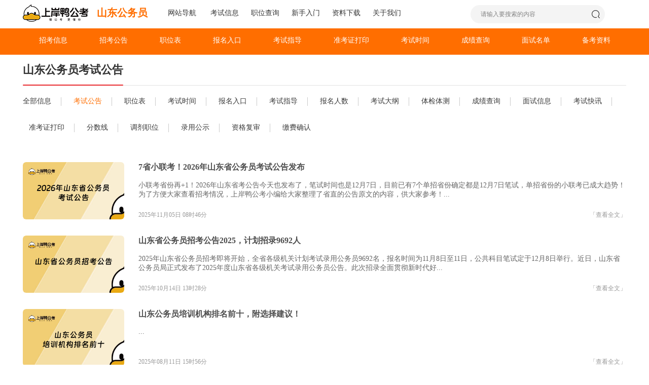

--- FILE ---
content_type: text/html; charset=UTF-8
request_url: https://www.gwy.com/sdgwy/ksgg/
body_size: 9558
content:
<!DOCTYPE html>
<html lang="en">
<head data-url="ksgg-734">
<meta charset="UTF-8">
<link rel="alternate" type="application/vnd.wap.xhtml+xml" media="handheld" href="https://www.gwy.com/sdgwy/ksgg/" />
<meta http-equiv="Content-Type" content="text/html; charset=utf-8" />
<meta http-equiv="X-UA-Compatible" content="IE=edge">
<meta name="viewport" content="width=device-width, initial-scale=1.0">
<meta name="mobile-agent" content="format=html5;url=https://m.gwy.com/sdgwy/ksgg/" />
<meta property="og:url" content="https://www.gwy.com/sdgwy/ksgg/" />
<meta property="og:type" content="article" />
<meta name="applicable-device" content="pc">
<meta name="Robots" content="All">
<meta http-equiv="Cache-Control" content="no-transform" />
<meta http-equiv="Cache-Control" content="no-siteapp" />
<meta http-equiv="Cache-Control" content="no-cache, no-store, must-revalidate" />
<meta http-equiv="Pragma" content="no-cache">
<meta http-equiv="Cache-Control" content="no-cache">
<title>2026山东公务员考试公告_招聘公告_2026山东公务员报名资格_报考招录-上岸鸭公考</title>
<meta name="keywords" content="2026山东公务员考试公告,考试招聘,2026山东公务员报名资格,2026公务员招录,山东公务员报考条件" />
<meta name="description" content="2026山东公务员考试公告专栏提供山东公务员考试公告信息,山东公务员笔面试公告,山东公务员考试报名资格解读,报考条件等信息." />
<meta property="og:title" content="2026山东公务员考试公告_招聘公告_2026山东公务员报名资格_报考招录-上岸鸭公考" />
<meta property="og:description" content="2026山东公务员考试公告专栏提供山东公务员考试公告信息,山东公务员笔面试公告,山东公务员考试报名资格解读,报考条件等信息." />
<link rel="canonical" href="https://www.gwy.com/sdgwy/ksgg/" />
<link rel="stylesheet" href="https://www.gwy.com/public_static_gk_list/css/resert.css">
<link rel="stylesheet" href="https://www.gwy.com/public_static_gk_list/css/index.css">
<link rel="stylesheet" href="https://www.gwy.com/public_static_gk_list/css/header.css">
<link rel="stylesheet" href="https://www.gwy.com/public_static_gk_list/css/login.css">
<link rel="stylesheet" href="https://www.gwy.com/public_static_gk_list/css/footers.css">
<link rel="stylesheet" href="https://www.gwy.com/public_static_gk_list/css/shaixuan.css">
<link rel="stylesheet" href="https://www.gwy.com/2023/v4/css/header_search.css">
<link rel="stylesheet" href="https://img.gaodun.cn/swiper-4.5.0/css/swiper.min.css">
<script src="https://www.gwy.com/static20210901/js/jquery.min.js"></script>
<style>.container-layout .aricle-pannel-list .ariclet-pannel-info .right-ariclet-box.city .zhuti-color{cursor:pointer;color:#ff6e00;}</style>
</head>
<body>
<div class="container-layout">
<input type="hidden" id="id_topid" value="565">
<input type="hidden" id="id_typeid" value="737">
<input type="hidden" id="date" value="2025-12-16 12:05:27">
<header class="w-layout nav-header flex f-j-bet">
<div class="container-left  flex f-i-center">
<div class="header-left flex f-i-center">
<a href="https://www.gwy.com" target="_blank" class="left-logo" title="上岸鸭公考">
<img src="https://www.gwy.com/static/images/logo.png" alt="上岸鸭公考" title="上岸鸭公考" data-info="上岸鸭公考"/>
</a>
<a class="header-current" href="https://www.gwy.com/sdgwy/" data-type="" target="_blank">山东公务员</a>
</div>
<div class="header-center">
<ul class="header-nav flex">
<li style="position: relative">
<a>网站导航</a>
<div class="dropDiv" id="findCont">
<div id="courseList">
<div id="prosub">
<div class="gfl1">
<div class="navbody1">
<a class="a1" href="https://www.gwy.com/gjgwy/" title="国家公务员" target="_blank">国家公务员</a>
<a class="a2" href="https://www.gwy.com/gjgwy/ksgg/" title="国家公务员考试公告" data-info="考试公告" target="_blank">国家公务员考试公告</a>
<a class="a2" href="https://www.gwy.com/gjgwy/ksdg/" title="国家公务员考试大纲" data-info="考试大纲" target="_blank">国家公务员考试大纲</a>
<a class="a2" href="https://www.gwy.com/gjgwy/zwb/" title="国家公务员职位表" data-info="职位表" target="_blank">国家公务员职位表</a>
<a class="a2" href="https://www.gwy.com/gjgwy/kssj/" title="国家公务员考试时间" data-info="考试时间" target="_blank">国家公务员考试时间</a>
<a class="a2" href="https://www.gwy.com/gjgwy/bmrk/" title="国家公务员报名入口" data-info="报名入口" target="_blank">国家公务员报名入口</a>
<a class="a2" href="https://www.gwy.com/gjgwy/bkzd/" title="国家公务员报考指导" data-info="报考指导" target="_blank">国家公务员报考指导</a>
<a class="a2" href="https://www.gwy.com/gjgwy/bmrs/" title="国家公务员报名人数" data-info="报名人数" target="_blank">国家公务员报名人数</a>
<a class="a2" href="https://www.gwy.com/gjgwy/jfqr/" title="国家公务员缴费确认" data-info="缴费确认" target="_blank">国家公务员缴费确认</a>
<a class="a2" href="https://www.gwy.com/gjgwy/zkzdy/" title="国家公务员准考证打印" data-info="准考证打印" target="_blank">国家公务员准考证打印</a>
</div>
</div>
<div class="gfl1">
<div class="navbody1">
<a class="a1" target="_blank" href="https://www.gwy.com/dfgwy/" title="地方公务员">地方公务员</a>
<a class="a2" href="https://www.gwy.com/dfgwy/ksgg/" title="地方公务员考试公告" data-info="考试公告" target="_blank">地方公务员考试公告</a>
<a class="a2" href="https://www.gwy.com/dfgwy/zwb/" title="地方公务员职位表" data-info="职位表" target="_blank">地方公务员职位表</a>
<a class="a2" href="https://www.gwy.com/dfgwy/kssj/" title="地方公务员考试时间" data-info="考试时间" target="_blank">地方公务员考试时间</a>
<a class="a2" href="https://www.gwy.com/dfgwy/msxx/" title="地方公务员面试信息" data-info="面试信息" target="_blank">地方公务员面试信息</a>
<a class="a2" href="https://www.gwy.com/dfgwy/fsx/" title="地方公务员分数线" data-info="分数线" target="_blank">地方公务员分数线</a>
<a class="a2" href="https://www.gwy.com/dfgwy/bmrk/" title="地方公务员报名入口" data-info="报名入口" target="_blank">地方公务员报名入口</a>
<a class="a2" href="https://www.gwy.com/dfgwy/kszd/" title="地方公务员考试指导" data-info="考试指导" target="_blank">地方公务员考试指导</a>
<a class="a2" href="https://www.gwy.com/dfgwy/bmrs/" title="地方公务员报名人数" data-info="报名人数" target="_blank">地方公务员报名人数</a>
</div>
</div>
<div class="gfl1">
<div class="navbody1">
<a class="a1" target="_blank" href="https://www.gwy.com/sydw/" title="事业单位">事业单位</a>
<a class="a2" href="https://www.gwy.com/sydw/zpxx/" title="事业单位招聘信息" data-info="招聘信息" target="_blank">事业单位招聘信息</a>
<a class="a2" href="https://www.gwy.com/sydw/bmrk/" title="事业单位报名入口" data-info="报名入口" target="_blank">事业单位报名入口</a>
<a class="a2" href="https://www.gwy.com/sydw/bstz/" title="事业单位笔试通知" data-info="笔试通知" target="_blank">事业单位笔试通知</a>
<a class="a2" href="https://www.gwy.com/sydw/cjcx/" title="事业单位成绩查询" data-info="成绩查询" target="_blank">事业单位成绩查询</a>
<a class="a2" href="https://www.gwy.com/sydw/bkzn/" title="事业单位报考指南" data-info="报考指南" target="_blank">事业单位报考指南</a>
<a class="a2" href="https://www.gwy.com/sydw/ksdg/" title="事业单位考试大纲" data-info="考试大纲" target="_blank">事业单位考试大纲</a>
<a class="a2" href="https://www.gwy.com/sydw/kszx/" title="事业单位考试资讯" data-info="考试资讯" target="_blank">事业单位考试资讯</a>
<a class="a2" href="https://www.gwy.com/sydw/bkzn/" title="事业单位报考指南" data-info="报考指南" target="_blank">事业单位报考指南</a>
</div>
</div>
<div class="gfl1">
<div class="navbody1">
<a class="a1" target="_blank" href="https://www.gwy.com/jszg/" title="教师资格">教师资格</a>
<a class="a2" href="https://www.gwy.com/jszg/ksgg/" title="教师资格考试公告" data-info="考试公告" target="_blank">教师资格考试公告</a>
<a class="a2" href="https://www.gwy.com/jszg/ksdt/" title="教师资格考试动态" data-info="考试动态" target="_blank">教师资格考试动态</a>
<a class="a2" href="https://www.gwy.com/jszg/bmrk/" title="教师资格报名入口" data-info="报名入口" target="_blank">教师资格报名入口</a>
<a class="a2" href="https://www.gwy.com/jszg/pthzx/" title="教师资格普通话资讯" data-info="普通话资讯" target="_blank">教师资格普通话资讯</a>
<a class="a2" href="https://www.gwy.com/jszg/zslq/" title="教师资格证书领取" data-info="证书领取" target="_blank">教师资格证书领取</a>
<a class="a2" href="https://www.gwy.com/jszg/zgrd/" title="教师资格资格认定" data-info="资格认定" target="_blank">教师资格资格认定</a>
<a class="a2" href="https://www.gwy.com/jszg/zkzdy/" title="教师资格准考证打印" data-info="准考证打印" target="_blank">教师资格准考证打印</a>
<a class="a2" href="https://www.gwy.com/jszg/cjcx/" title="教师资格成绩查询" data-info="成绩查询" target="_blank">教师资格成绩查询</a>
</div>
</div>
<div class="gfl1">
<div class="navbody1">
<a class="a1" target="_blank" href="https://www.gwy.com/yhzp/" title="银行招聘">银行招聘</a>
<a class="a2" href="https://www.gwy.com/yhzp/zpxx/" title="银行招聘招聘信息" data-info="招聘信息" target="_blank">银行招聘招聘信息</a>
<a class="a2" href="https://www.gwy.com/yhzp/bmrk/" title="银行招聘报名入口" data-info="报名入口" target="_blank">银行招聘报名入口</a>
<a class="a2" href="https://www.gwy.com/yhzp/bstz/" title="银行招聘笔试通知" data-info="笔试通知" target="_blank">银行招聘笔试通知</a>
<a class="a2" href="https://www.gwy.com/yhzp/mstz/" title="银行招聘面试通知" data-info="面试通知" target="_blank">银行招聘面试通知</a>
<a class="a2" href="https://www.gwy.com/yhzp/tjtz/" title="银行招聘体检通知" data-info="体检通知" target="_blank">银行招聘体检通知</a>
<a class="a2" href="https://www.gwy.com/yhzp/cjwt/" title="银行招聘常见问题" data-info="常见问题" target="_blank">银行招聘常见问题</a>
<a class="a2" href="https://www.gwy.com/yhzp/qytz/" title="银行招聘签约通知" data-info="签约通知" target="_blank">银行招聘签约通知</a>
<a class="a2" href="https://www.gwy.com/yhzp/xxhz/" title="银行招聘信息汇总" data-info="信息汇总" target="_blank">银行招聘信息汇总</a>
</div>
</div>
<div class="gfl1">
<div class="navbody1">
<a class="a1" target="_blank" href="https://www.gwy.com/gqzp/" title="国企招聘">国企招聘</a>
<a class="a2" href="https://www.gwy.com/gqzp/gjny/" title="校园招聘国家能源" data-info="校园招聘国家能源" target="_blank">校园招聘国家能源</a>
<a class="a2" href="https://www.gwy.com/gqzp/gjdw/" title="社会招聘国家电网" data-info="社会招聘国家电网" target="_blank">社会招聘国家电网</a>
<a class="a2" href="https://www.gwy.com/gqzp/zgyc/" title="人才招聘中国烟草" data-info="人才招聘中国烟草" target="_blank">人才招聘中国烟草</a>
<a class="a2" href="https://www.gwy.com/gqzp/zgyz/" title="社会招聘中国邮政" data-info="社会招聘中国邮政" target="_blank">社会招聘中国邮政</a>
<a class="a2" href="https://www.gwy.com/gqzp/hkgs/" title="校园招聘航空公司" data-info="校园招聘航空公司" target="_blank">校园招聘航空公司</a>
<a class="a2" href="https://www.gwy.com/gqzp/tlj/" title="人才招聘铁路局" data-info="人才招聘铁路局" target="_blank">人才招聘铁路局</a>
<a class="a2" href="https://www.gwy.com/gqzp/zgsh/" title="社会招聘三桶油" data-info="社会招聘三桶油" target="_blank">社会招聘三桶油</a>
<a class="a2" href="https://www.gwy.com/gqzp/zgyd/" title="校园招聘三大运营商" data-info="校园招聘三大运营商" target="_blank">校园招聘三大运营商</a>
<a class="a2" href="https://www.gwy.com/gqzp/qtgq/" title="其他国企招聘汇总" data-info="其他国企招聘汇总" target="_blank">其他国企招聘汇总</a>
</div>
</div>
</div>
</div>
</div>
</li>
<li>
<a href="https://www.gwy.com/sdgwy/" target="_blank" title="山东公务员考试信息" data-info="考试信息">
山东公务员 考试信息
</a>
</li>
<li>
<a rel="nofollow" href="https://zw.gwy.com" title="公务员考试职位查询" data-info="职位查询" target="_blank">公务员考试职位查询</a>
</li>
<li>
<a href="https://www.gwy.com/zt/" title="公务员考试新手入门" data-info="新手入门" target="_blank">公务员考试新手入门</a>
</li>
<li>
<a href="https://www.gwy.com/ziliao/" title="公务员考试资料下载" data-info="资料下载" target="_blank">公务员考试资料下载</a>
</li>
<li>
<a href="https://www.gwy.com/about/" title="上岸鸭公考关于我们" data-info="关于我们" target="_blank">上岸鸭公考关于我们</a>
</li>
</ul>
</div>
</div>
<div class="nav-box absolute b-box">
<div class="nav-right flex align-items">
<div class="nav-search b-box flex align-items space-between">
<input type="text" placeholder="请输入要搜索的内容" class='searchInput'>
<img src="https://www.gwy.com/2023/v2/images/search.png" alt="" class='toSearch'>
</div>
</div>
</div>
</header>
<div class="nav-header-bottom">
<div class="nav-wrapper  w-layout">
<ul class="nav-wrapper-header flex ">
<li class="hover-nav-i relative">
<a href="https://www.gwy.com/sdgwy/ksxx/" target="_blank" class="nav-link"><span>山东公务员</span>招考信息</a>
<div class="nav-bg-contents">
<div class="nav-wrapper-list">
<a href="https://www.gwy.com/sdgwy/200046.html" target="_blank" class="nav-link-i-g">
<span>山东公务员</span>考试公告
</a>
<a href="https://www.gwy.com/sdgwy/ksdg/" target="_blank" class="nav-link-i-g">
<span>山东公务员</span>考试大纲
</a>
<a href="https://www.gwy.com/sdgwy/kskx/" target="_blank" class="nav-link-i-g">
<span>山东公务员</span>考试快讯
</a>
<a href="https://www.gwy.com/sdgwy/lygs/" target="_blank" class="nav-link-i-g">
<span>山东公务员</span>录用公告
</a>
</div>
</div>
</li>
<li class="hover-nav-i">
<a href="https://www.gwy.com/sdgwy/ksgg/" target="_blank" class="nav-link "><span>山东公务员</span>招考公告</a>
</li>
<li class="hover-nav-i relative">
<a href="https://www.gwy.com/sdgwy/zwb/" target="_blank" class="nav-link"><span>山东公务员</span>职位表</a>
<div class="nav-bg-contents">
<div class="nav-wrapper-list">
<a href="https://www.gwy.com/sdgwy/201199.html" target="_blank" class="nav-link-i-g">
<span>山东公务员</span>职位表汇总
</a>
</div>
</div>
</li>
<li class="hover-nav-i relative">
<a href="https://www.gwy.com/sdgwy/bmrk/" target="_blank" class="nav-link"><span>山东公务员</span>报名入口</a>
<div class="nav-bg-contents">
<div class="nav-wrapper-list">
<a href="https://www.gwy.com/sdgwy/bmrs/" target="_blank" class="nav-link-i-g">
<span>山东公务员</span>报名人数
</a>
<a href="https://www.gwy.com/sdgwy/jfqr/" target="_blank" class="nav-link-i-g">
<span>山东公务员</span>缴费入口
</a>
</div>
</div>
</li>
<li class="hover-nav-i relative">
<a href="https://www.gwy.com/sdgwy/kszd/" target="_blank" class="nav-link"><span>山东公务员</span>考试指导</a>
<div class="nav-bg-contents">
<div class="nav-wrapper-list">
<a href="https://www.gwy.com/sdgwy/zwb/" target="_blank" class="nav-link-i-g">
<span>山东公务员</span>职位职能
</a>
</div>
</div>
</li>
<li class="hover-nav-i">
<a href="https://www.gwy.com/sdgwy/zkzdy/" target="_blank" class="nav-link"><span>山东公务员</span>准考证打印</a>
</li>
<li class="hover-nav-i">
<a href="https://www.gwy.com/sdgwy/kssj/" target="_blank" class="nav-link"><span>山东公务员</span>考试时间</a>
</li>
<li class="hover-nav-i relative">
<a class="nav-link"><span>山东公务员</span>成绩查询</a>
<div class="nav-bg-contents">
<div class="nav-wrapper-list">
<a href="https://www.gwy.com/sdgwy/fsx/" target="_blank" class="nav-link-i-g">
<span>山东公务员</span>分数线
</a>
<a href="https://www.gwy.com/sdgwy/zgfs/" target="_blank" class="nav-link-i-g">
<span>山东公务员</span>资格复审
</a>
<a href="https://www.gwy.com/sdgwy/msxx/" target="_blank" class="nav-link-i-g">
<span>山东公务员</span>面试名单
</a>
</div>
</div>
</li>
<li class="hover-nav-i relative">
<a href="https://www.gwy.com/sdgwy/msxx/" target="_blank" class="nav-link"><span>山东公务员</span>面试名单</a>
<div class="nav-bg-contents">
<div class="nav-wrapper-list">
<a href="https://www.gwy.com/sdgwy/tjzw/" target="_blank" class="nav-link-i-g">
<span>山东公务员</span>调剂岗位
</a>
<a href="https://www.gwy.com/sdgwy/msxx/" target="_blank" class="nav-link-i-g">
<span>山东公务员</span>面试信息
</a>
<a href="https://www.gwy.com/sdgwy/lygs/" target="_blank" class="nav-link-i-g">
<span>山东公务员</span>录用公示
</a>
<a href="https://www.gwy.com/sdgwy/zgfs/" target="_blank" class="nav-link-i-g">
<span>山东公务员</span>资格复审
</a>
</div>
</div>
</li>
<li class="hover-nav-i">
<a href="https://www.gwy.com/postform/ziliaohj/dfgwy.html?source=dfgwy&author=feike" target="_blank" class="nav-link"><span>山东公务员</span>备考资料</a>
</li>
</ul>
</div>
</div> <div class="aricle-pannel-list">
<div class="ariclet-pannel-box w-layout">
<h1 class="ariclet-pannel-box-dd">
<div class="ariclet-pannel-box-dd-text">
山东公务员考试公告 </div>
</h1>
<div class="ariclet-pannel-info flex">
<div class="ariclet-pannel-right">
<div class="right-ariclet-box right-ariclet-box_1 flex" 565-734-737>
<a class="aricle-link " href="https://www.gwy.com/sdgwy/ksxx/">全部信息</a>
<a class="aricle-link  zhuti-color " href="https://www.gwy.com/sdgwy/ksgg/">考试公告</a>
<a class="aricle-link " href="https://www.gwy.com/sdgwy/zwb/">职位表</a>
<a class="aricle-link " href="https://www.gwy.com/sdgwy/kssj/">考试时间</a>
<a class="aricle-link " href="https://www.gwy.com/sdgwy/bmrk/">报名入口</a>
<a class="aricle-link " href="https://www.gwy.com/sdgwy/kszd/">考试指导</a>
<a class="aricle-link " href="https://www.gwy.com/sdgwy/bmrs/">报名人数</a>
<a class="aricle-link " href="https://www.gwy.com/sdgwy/ksdg/">考试大纲</a>
<a class="aricle-link " href="https://www.gwy.com/sdgwy/tjtc/">体检体测</a>
<a class="aricle-link " href="https://www.gwy.com/sdgwy/cjcx/">成绩查询</a>
<a class="aricle-link " href="https://www.gwy.com/sdgwy/msxx/">面试信息</a>
<a class="aricle-link " href="https://www.gwy.com/sdgwy/kskx/">考试快讯</a>
<a class="aricle-link " href="https://www.gwy.com/sdgwy/zkzdy/">准考证打印</a>
<a class="aricle-link " href="https://www.gwy.com/sdgwy/fsx/">分数线</a>
<a class="aricle-link " href="https://www.gwy.com/sdgwy/tjzw/">调剂职位</a>
<a class="aricle-link " href="https://www.gwy.com/sdgwy/lygs/">录用公示</a>
<a class="aricle-link " href="https://www.gwy.com/sdgwy/zgfs/">资格复审</a>
<a class="aricle-link " href="https://www.gwy.com/sdgwy/jfqr/">缴费确认</a>
</div>
</div>
</div>
</div>
</div>
<div class="ariclet-list-content w-layout">
<div class="ariclet-list-center ">
<div class="ariclet-list-content-left w-layout-block">
<div class="ariclet-list-content-top">
<a href="https://www.gwy.com/sdgwy/392157.html" target="_blank" class="article_item_wrap">
<div class="item_l_wrap">
<img src="https://attachment.gwy.com/uploads/textImage/202511/b9da0c8fe6cfe3bd7870046774fc826a.png" />
</div>
<div class="item_r_wap">
<span class="title">7省小联考！2026年山东省公务员考试公告发布</span>
<span class="desc">小联考省份再+1！2026年山东省考公告今天也发布了，笔试时间也是12月7日，目前已有7个单招省份确定都是12月7日笔试，单招省份的小联考已成大趋势！为了方便大家查看招考情况，上岸鸭公考小编给大家整理了省直的公告原文的内容，供大家参考！...</span>
<div class="article_r_t">
<span class="time ">2025年11月05日 08时46分</span>
<div class="look_over">
<div class="eye"></div>
<span class="look_text">「查看全文」</span>
</div>
</div>
</div>
</a>
<a href="https://www.gwy.com/sdgwy/390038.html" target="_blank" class="article_item_wrap">
<div class="item_l_wrap">
<img src="https://attachment.gwy.com/uploads/textImage/202505/28de5c43462aef67aa371f87b19de3c5.png" />
</div>
<div class="item_r_wap">
<span class="title">山东省公务员招考公告2025，计划招录9692人</span>
<span class="desc">2025年山东省公务员招考即将开始，全省各级机关计划考试录用公务员9692名，报名时间为11月8日至11日，公共科目笔试定于12月8日举行。近日，山东省公务员局正式发布了2025年度山东省各级机关考试录用公务员公告。此次招录全面贯彻新时代好...</span>
<div class="article_r_t">
<span class="time ">2025年10月14日 13时28分</span>
<div class="look_over">
<div class="eye"></div>
<span class="look_text">「查看全文」</span>
</div>
</div>
</div>
</a>
<a href="https://www.gwy.com/sdgwy/384026.html" target="_blank" class="article_item_wrap">
<div class="item_l_wrap">
<img src="https://attachment.gwy.com/uploads/textImage/202508/f2d4e920c13bb6925633046bba68d1c0.png" />
</div>
<div class="item_r_wap">
<span class="title">山东公务员培训机构排名前十，附选择建议！</span>
<span class="desc">...</span>
<div class="article_r_t">
<span class="time ">2025年08月11日 15时56分</span>
<div class="look_over">
<div class="eye"></div>
<span class="look_text">「查看全文」</span>
</div>
</div>
</div>
</a>
<a href="https://www.gwy.com/sdgwy/383802.html" target="_blank" class="article_item_wrap">
<div class="item_l_wrap">
<img src="https://attachment.gwy.com/uploads/textImage/202508/7fe386c7c4c2cb64d2ee6edb4a025d43.png" />
</div>
<div class="item_r_wap">
<span class="title">山东哪里公务员好考？这些地区竞争小</span>
<span class="desc">山东不同地区公务员考试竞争压力差异明显，经济欠发达地区和偏远县域岗位通常竞争较小。根据历年招录数据，德州、聊城、菏泽等鲁西地区以及部分乡镇岗位报考比例较低，是相对容易上岸的选择。...</span>
<div class="article_r_t">
<span class="time ">2025年08月06日 17时37分</span>
<div class="look_over">
<div class="eye"></div>
<span class="look_text">「查看全文」</span>
</div>
</div>
</div>
</a>
<a href="https://www.gwy.com/sdgwy/383794.html" target="_blank" class="article_item_wrap">
<div class="item_l_wrap">
<img src="https://attachment.gwy.com/uploads/textImage/202508/efe21709079c811fcbfb2cefb30754da.png" />
</div>
<div class="item_r_wap">
<span class="title">山东公务员笔试时间在几月？2026年考试安排参考</span>
<span class="desc">...</span>
<div class="article_r_t">
<span class="time ">2025年08月06日 17时23分</span>
<div class="look_over">
<div class="eye"></div>
<span class="look_text">「查看全文」</span>
</div>
</div>
</div>
</a>
<a href="https://www.gwy.com/sdgwy/383776.html" target="_blank" class="article_item_wrap">
<div class="item_l_wrap">
<img src="https://attachment.gwy.com/uploads/textImage/202508/f0552dddea4460d91c386b3deb7f3d04.png" />
</div>
<div class="item_r_wap">
<span class="title">山东各地公务员待遇怎么样？哪个城市待遇最好？</span>
<span class="desc">山东各地公务员待遇因地区经济发展水平、财政状况等因素存在明显差异。一般来说，经济较发达的城市如青岛、济南的公务员待遇相对较高，而鲁西、鲁南等地区的待遇则相对较低。...</span>
<div class="article_r_t">
<span class="time ">2025年08月06日 16时20分</span>
<div class="look_over">
<div class="eye"></div>
<span class="look_text">「查看全文」</span>
</div>
</div>
</div>
</a>
<a href="https://www.gwy.com/sdgwy/383631.html" target="_blank" class="article_item_wrap">
<div class="item_l_wrap">
<img src="https://attachment.gwy.com/uploads/textImage/202508/3e7bce743f6f824a1937b742b1e38bdb.png" />
</div>
<div class="item_r_wap">
<span class="title">山东退役大学生士兵考公务员定向岗位怎么报？</span>
<span class="desc">山东省每年在公务员招录中设置专项岗位面向退役大学生士兵，2025年共提供定向岗位127个，主要分布在公安、乡镇机关和行政执法部门。这类岗位竞争比约为1:15，远低于普通岗位的1:50，为退役军人提供专属通道。...</span>
<div class="article_r_t">
<span class="time ">2025年08月05日 13时04分</span>
<div class="look_over">
<div class="eye"></div>
<span class="look_text">「查看全文」</span>
</div>
</div>
</div>
</a>
<a href="https://www.gwy.com/sdgwy/383099.html" target="_blank" class="article_item_wrap">
<div class="item_l_wrap">
<img src="https://attachment.gwy.com/uploads/textImage/202507/7bb54a01c4c338386d54fc9221e7f2a0.png" />
</div>
<div class="item_r_wap">
<span class="title">山东省考2025公告出了吗？附2026年考试预测</span>
<span class="desc">2025年山东省公务员考试公告已于2025年1月7日正式发布，全省计划招录公务员8255人。目前2025年省考已结束招录工作，本文将为关注2026年山东省考的考生提供最新招考趋势预测和备考建议。...</span>
<div class="article_r_t">
<span class="time ">2025年07月29日 15时28分</span>
<div class="look_over">
<div class="eye"></div>
<span class="look_text">「查看全文」</span>
</div>
</div>
</div>
</a>
<a href="https://www.gwy.com/sdgwy/381525.html" target="_blank" class="article_item_wrap">
<div class="item_l_wrap">
<img src="https://attachment.gwy.com/uploads/textImage/202507/695abd63ae4829614f522c887bb0290d.png" />
</div>
<div class="item_r_wap">
<span class="title">2026山东公务员公告何时发布？关键时间节点提醒</span>
<span class="desc">2026年山东省公务员考试公告预计将于10月中旬发布，作为备考的关键起点，公告的发布意味着招录程序正式启动。根据往年规律，山东省考公告通常包含招录计划、报考条件、时间安排等重要信息，考生需重点关注职位表、报考指南等附件内容。本文将结合历年考...</span>
<div class="article_r_t">
<span class="time ">2025年07月10日 17时31分</span>
<div class="look_over">
<div class="eye"></div>
<span class="look_text">「查看全文」</span>
</div>
</div>
</div>
</a>
<a href="https://www.gwy.com/sdgwy/381043.html" target="_blank" class="article_item_wrap">
<div class="item_l_wrap">
<img src="https://attachment.gwy.com/uploads/textImage/202507/82d9051a5ab7ca76a42cbc05389c6f2e.png" />
</div>
<div class="item_r_wap">
<span class="title">山东省狱警公务员报考条件有哪些？如何准备？</span>
<span class="desc">山东省狱警公务员是维护监狱安全稳定的重要力量，报考需满足年龄、学历、身体条件等基本要求，并通过笔试、面试、体能测试和政审等环节。...</span>
<div class="article_r_t">
<span class="time ">2025年07月04日 17时13分</span>
<div class="look_over">
<div class="eye"></div>
<span class="look_text">「查看全文」</span>
</div>
</div>
</div>
</a>
<a href="https://www.gwy.com/sdgwy/381035.html" target="_blank" class="article_item_wrap">
<div class="item_l_wrap">
<img src="https://attachment.gwy.com/uploads/textImage/202507/5b67bbe16d3873d2c0b3492cd5cfa9ce.png" />
</div>
<div class="item_r_wap">
<span class="title">山东省考考点安排规则是怎样的？如何查询？</span>
<span class="desc">山东省公务员考试的考点安排遵循“属地管理、就近分配”原则，由省级公务员主管部门统一规划，各地市具体组织实施。考点通常设在考生报考职位所在市（或省直考区）的标准化考场，以中小学、高校为主，考生可通过准考证查询具体考点信息，并需提前熟悉考场位置...</span>
<div class="article_r_t">
<span class="time ">2025年07月04日 16时50分</span>
<div class="look_over">
<div class="eye"></div>
<span class="look_text">「查看全文」</span>
</div>
</div>
</div>
</a>
<a href="https://www.gwy.com/sdgwy/381033.html" target="_blank" class="article_item_wrap">
<div class="item_l_wrap">
<img src="https://attachment.gwy.com/uploads/textImage/202507/2c7cbddd66492c20953edfeca626056e.png" />
</div>
<div class="item_r_wap">
<span class="title">山东省公务员考试有户籍限制吗？如何应对？</span>
<span class="desc">山东省公务员考试中，户籍限制因职位和年份而异，大多数职位不限户籍，面向全国考生开放，但少数特定职位如基层岗位或服务基层项目人员专门职位可能有户籍要求,考生需以当年官方公告为准，仔细查看职位表备注栏。...</span>
<div class="article_r_t">
<span class="time ">2025年07月04日 16时44分</span>
<div class="look_over">
<div class="eye"></div>
<span class="look_text">「查看全文」</span>
</div>
</div>
</div>
</a>
<a href="https://www.gwy.com/sdgwy/381028.html" target="_blank" class="article_item_wrap">
<div class="item_l_wrap">
<img src="https://attachment.gwy.com/uploads/textImage/202507/7ca1f927126f2b7bcc28f0b87377426a.png" />
</div>
<div class="item_r_wap">
<span class="title">山东省公务员考试录用管理入口在哪？怎么操作？</span>
<span class="desc">山东省公务员考试录用管理入口是考生报考山东省公务员考试的官方唯一通道。通过这个入口，考生可以完成注册、报名、缴费、查询成绩等全流程操作，正确使用该入口对顺利参加考试至关重要。...</span>
<div class="article_r_t">
<span class="time ">2025年07月04日 16时25分</span>
<div class="look_over">
<div class="eye"></div>
<span class="look_text">「查看全文」</span>
</div>
</div>
</div>
</a>
<a href="https://www.gwy.com/sdgwy/381002.html" target="_blank" class="article_item_wrap">
<div class="item_l_wrap">
<img src="https://attachment.gwy.com/uploads/textImage/202507/eac39919013154a36b328ce26c2423e4.png" />
</div>
<div class="item_r_wap">
<span class="title">山东公务员公安岗位报考条件有哪些？官方要求详解</span>
<span class="desc">报考山东公务员公安岗位需满足严格的身体、政治及专业条件。除符合普通公务员招录基本要求外，还需通过体能测试、视力检查、政审等专项审核，且部分职位需加试公安专业科目。...</span>
<div class="article_r_t">
<span class="time ">2025年07月04日 15时38分</span>
<div class="look_over">
<div class="eye"></div>
<span class="look_text">「查看全文」</span>
</div>
</div>
</div>
</a>
<a href="https://www.gwy.com/sdgwy/380986.html" target="_blank" class="article_item_wrap">
<div class="item_l_wrap">
<img src="https://attachment.gwy.com/uploads/textImage/202507/f10b0ead7b99f3a58de370d603d60b84.png" />
</div>
<div class="item_r_wap">
<span class="title">山东公务员公安岗位考试科目有哪些？如何准备</span>
<span class="desc">山东公务员公安岗位考试科目主要包括笔试和面试两个环节，笔试是选拔的关键部分，分为公共科目和专业科目。公共科目涵盖行政职业能力测验（行测）和申论，专业科目则针对公安岗位特点设置公安专业知识考试。...</span>
<div class="article_r_t">
<span class="time ">2025年07月04日 15时16分</span>
<div class="look_over">
<div class="eye"></div>
<span class="look_text">「查看全文」</span>
</div>
</div>
</div>
</a>
<div class="adpic"></div>
<a href="https://www.gwy.com/sdgwy/380743.html" target="_blank" class="article_item_wrap">
<div class="item_l_wrap">
<img src="https://attachment.gwy.com/uploads/textImage/202507/5bf9f98507ccfaa06e34ccfe38253955.png" />
</div>
<div class="item_r_wap">
<span class="title">山东省公务员报名入口官网网址及操作流程</span>
<span class="desc">山东省公务员报名入口是考生参加省考的关键第一步，官网网址为唯一官方渠道。本文直接介绍报名入口的准确链接、时间安排、操作流程和注意事项，帮助考生高效完成报名。 ...</span>
<div class="article_r_t">
<span class="time ">2025年07月01日 17时01分</span>
<div class="look_over">
<div class="eye"></div>
<span class="look_text">「查看全文」</span>
</div>
</div>
</div>
</a>
<a href="https://www.gwy.com/sdgwy/380700.html" target="_blank" class="article_item_wrap">
<div class="item_l_wrap">
<img src="https://attachment.gwy.com/uploads/textImage/202507/5b2f21a9be61b9e3b8b4046bb350cd35.png" />
</div>
<div class="item_r_wap">
<span class="title">山东省考公告2025，点击查看</span>
<span class="desc">2025年山东省公务员考试公告于2024年11月5日正式发布，全省各级机关计划招录公务员9692人，其中济南地区计划招录792人。本次考试报名时间为11月8日9:00至11月11日16:00，笔试紧随国考后一周进行，定于12月7日至8日举行...</span>
<div class="article_r_t">
<span class="time ">2025年06月30日 13时02分</span>
<div class="look_over">
<div class="eye"></div>
<span class="look_text">「查看全文」</span>
</div>
</div>
</div>
</a>
<a href="https://www.gwy.com/sdgwy/379583.html" target="_blank" class="article_item_wrap">
<div class="item_l_wrap">
<img src="https://attachment.gwy.com/uploads/textImage/202506/cb94bc0eddf47e9843cb3b9f1561d579.png" />
</div>
<div class="item_r_wap">
<span class="title">2026山东省考公告发布时间，关键节点整理</span>
<span class="desc">本文进行2026山东省考公告发布时间预测及关键节点整理，为了方便大家查看相关的信息，小编将相关内容整理到下面了，可以跟着小编一起往下看。...</span>
<div class="article_r_t">
<span class="time ">2025年06月16日 09时58分</span>
<div class="look_over">
<div class="eye"></div>
<span class="look_text">「查看全文」</span>
</div>
</div>
</div>
</a>
<a href="https://www.gwy.com/sdgwy/379084.html" target="_blank" class="article_item_wrap">
<div class="item_l_wrap">
<img src="https://attachment.gwy.com/uploads/textImage/202506/a674fb5ed7c083155b26a53f3d63fca6.png" />
</div>
<div class="item_r_wap">
<span class="title">2025年山东省公务员招聘公告，点击查看</span>
<span class="desc">2025年山东省公务员考试计划招录9692人，较2024年缩招8.3%。报名通道于2024年11月8日9:00正式开启，11月11日16:00截止；公共科目笔试定于12月7日至8日举行，与国考间隔一周。济南市作为重要考区，计划招录792人，...</span>
<div class="article_r_t">
<span class="time ">2025年06月06日 09时57分</span>
<div class="look_over">
<div class="eye"></div>
<span class="look_text">「查看全文」</span>
</div>
</div>
</div>
</a>
<a href="https://www.gwy.com/sdgwy/378846.html" target="_blank" class="article_item_wrap">
<div class="item_l_wrap">
<img src="https://attachment.gwy.com/uploads/textImage/202506/3e9d47c287edd35d01899e869801072b.png" />
</div>
<div class="item_r_wap">
<span class="title">25年山东公务员省考报名时间，点击查看</span>
<span class="desc">2025年山东省公务员考试报名已于2024年11月8日正式启动，全省计划招录公务员9692人，涵盖省、市、县、乡四级机关职位。本次招录深化分类分级考试、突出政治标准，并面向应届生、退役军人等群体设置专项计划。为帮助考生高效备考，现整理报名时...</span>
<div class="article_r_t">
<span class="time ">2025年06月03日 16时26分</span>
<div class="look_over">
<div class="eye"></div>
<span class="look_text">「查看全文」</span>
</div>
</div>
</div>
</a>
</div>
<div class="ariclet-list-pagnation">
<div class="pages page2">
<div class="M-box" style="display:flex;">
<span class='active-P'>1</span><a href='/sdgwy/ksgg/index_2.html' data-page='2'>2</a><a href='/sdgwy/ksgg/index_3.html' data-page='3'>3</a><a href='/sdgwy/ksgg/index_4.html' data-page='4'>4</a><a href='/sdgwy/ksgg/index_5.html' data-page='5'>5</a><span>...</span><a href='/sdgwy/ksgg/index_10.html' data-page='10'>10</a><a href='/sdgwy/ksgg/index_2.html' class='next'>></a> </div>
</div>
</div>
<div class="ariclet-list-common-quesitions">
<div class="ariclet-list-quesition-header flex relative">
<span class="ariclet-list-label">常见问题</span>
<a class="go-more click_kefu" rel="nofollow" href="https://gdclass.gaodun.com/s/AihEOf" target="_blank">查看更多<span class="ariclet-list-more">></span></a>
</div>
<div class="ariclet-list-quesition-wrapper flex"></div>
</div>
<div class="ariclet-list-download downloadt"></div>
<div class="exam-tool">
<div class="ariclet-exam-header relative">备考工具</div>
<div class="ariclet-exam-wrapper flex">
<a href="https://www.gwy.com/zhinan" target="_blank" class="ariclet-exam-item">
<span class="one" title="公务员考试备考指南" data-info="备考指南">公务员考试备考指南</span>
<img class="exam-icon" src="https://www.gwy.com/public_static_gk_list/images/zhihan.png" />
</a>
<a rel="nofollow" href="https://zw.gwy.com" target="_blank" class="ariclet-exam-item">
<span class="two" title="公务员考试职位查询" data-info="职位查询">公务员考试职位查询</span>
<img class="exam-icon" src="https://www.gwy.com/public_static_gk_list/images/zw.png" />
</a>
<a href="https://www.gwy.com/sdgwy/kstk/" target="_blank" class="ariclet-exam-item">
<span class="three" title="公务员考试考试题库" data-info="考试题库">公务员考试考试题库</span>
<img class="exam-icon" src="https://www.gwy.com/public_static_gk_list/images/tiku.png" />
</a>
<a href="https://www.gwy.com/ziliao/" target="_blank" class="ariclet-exam-item">
<span class="four" title="公务员考试资料下载" data-info="资料下载">公务员考试资料下载</span>
<img class="exam-icon" src="https://www.gwy.com/public_static_gk_list/images/ziliao.png" />
</a>
</div>
</div>
</div>
<div class="ariclet-list-content-right  bank">
<div class="ariclet-right-zw">
<div class="left flex f-j-bet">
<div class="ariclet-header-left relative">
<div>查一查</div>
<div>我能报考什么职位?</div>
</div>
<img class="right-header-icon" src="https://www.gwy.com/public_static_gk_list/images/zw-right.png">
</div>
<div class="zw-city-label">
<div class="ariclet-zw-block-i flex f-i-center relative">
<span class="city-label-left" data-info="">全国</span>
<img class="position" src="https://www.gwy.com/public_static_gk_list/images/bottom-right.png" />
<div class="ariclet-zw-block-pannel"></div>
</div>
<div class="ariclet-zw-block-r">
<div class="ariclet-zw-block-select-option relative">
<div class="box flex f-i-center">
<span class="ariclet-zw-block-label-pla">请选择类型</span>
<img class="position" src="https://www.gwy.com/public_static_gk_list/images/bottom-right.png" />
</div>
<div class="options">
<div class="option-wrapper">
<div class="option-item">国考</div>
<div class="option-item">省考</div>
</div>
</div>
</div>
</div>
<div class="go-select-zw">一键查询合适岗位</div>
</div>
</div>
<div class="ariclet-right-yuyue"></div>
<div class="ariclet-right-tearcher"></div>
<div class="ariclet-right-qun"></div>
</div>
</div>
</div>
</div>
<div class="model login-part-modal"></div>
<div class="mask"></div>
<div class="download-containers" style="display: none">
<div class="download-box">
<div class="close-mask">
<img src="https://www.gwy.com//public_static/20220512/images/download-close.png" alt="">
</div>
<div class="download-banner">
<img src="https://www.gwy.com//public_static/20220512/images/sendSuccess.png" alt="">
</div>
<div class="download-link" style="padding-top:47px">
<div class="download-code-box">
<div class="download-code-message">
<div>扫码立即领取</div>
<div class="download-code-tearcher">全套备考资料</div>
<div>学习资料随身带</div>
</div>
<div class="download-code">
<img src="https://attachment.gwy.com/img/202302061609370149901.png">
</div>
</div>
</div>
</div>
</div>
<div class="n-footer">
<span>CopyRight © 2006-2025 <a href="https://www.gwy.com/" target="_blank">上岸鸭公考 www.gwy.com</a> All Rights Reserved.</span>
<a target="_blank" rel="nofollow" href="https://www.etrust.org.cn/CX885277623735.html"><img src="https://trust.hss.org.cn/credit/crz2002.png" alt="互联网诚信经营示范单位" width="128px" height="38px" border="0"></a>
<a rel="nofollow" href="https://xinyong.yunaq.com/certificate?domain=www.gwy.com&from=label&code=90030" target="_blank"><img src="https://www.gwy.com/public_static_gk_list/images/s1.png" alt="创宇信用"></a>
<a rel="nofollow" href="https://si.trustutn.org/info?sn=453201218040218413524&certType=1" target="_blank"><img src="https://www.gwy.com/public_static_gk_list/images/s2.png" alt="水滴信用"></a>
</div>
<script type="text/javascript" src="https://www.gwy.com/common/js/shenceSend.js"></script>
<script src="https://www.gwy.com/public_static_gk_list/js/search.js"></script>
<script type="text/javascript" src="https://s.gaodun.com/web/js/wwwindex/sensorsdata.min.js"></script>
<script type="text/javascript" src="https://www.gwy.com/public_static/js/commonOption.js"></script>
<script>var _hmt =_hmt ||[];(function() {var hmCode ="e349fb808f21f31d63bcdb37d415c0d2";var hm =document.createElement("script");hm.src ="https://hm.baidu.com/hm.js?" + hmCode;var s =document.getElementsByTagName("script")[0];s.parentNode.insertBefore(hm,s);})();</script>
<script>(function(){var el =document.createElement("script");el.src ="https://lf1-cdn-tos.bytegoofy.com/goofy/ttzz/push.js?1aa46514adba3d698f09822a0eb6b68e7deb9487dce7ed62313212129c4244a219d1c501ebd3301f5e2290626f5b53d078c8250527fa0dfd9783a026ff3cf719";el.id ="ttzz";var s =document.getElementsByTagName("script")[0];s.parentNode.insertBefore(el,s);})(window)
</script>
<script>if(/AppleWebKit.*Mobile/i.test(navigator.userAgent) ||(/MIDP|SymbianOS|NOKIA|SAMSUNG|LG|NEC|TCL|Alcatel|BIRD|DBTEL|Dopod|PHILIPS|HAIER|LENOVO|MOT-|Nokia|SonyEricsson|SIE-|Amoi|ZTE/.test(navigator.userAgent))){if(window.location.href.indexOf("?mobile")<0){try{if(/Android|Windows Phone|webOS|iPhone|iPod|BlackBerry|iPad/i.test(navigator.userAgent)){window.location.href="https://m.gwy.com"+window.location.pathname;}
}catch(e){}
}
}
</script>
<script src="https://www.gwy.com/static20210901/js/swiper.js"></script>
<script src="https://www.gwy.com/commonComponents/components.js"></script>
<script src="https://www.gwy.com/public_static_gk_list/js/commonRight.js"></script>
<script src="https://www.gwy.com/public_static_gk_list/js/login.js"></script>
<script src="https://www.gwy.com/public_static_gk_list/js/index.js"></script>
<script src="https://www.gwy.com/public_static_gk_list/js/shaixun.js"></script>
<script>var _hmt =_hmt ||[];(function() {var hmCode ="e349fb808f21f31d63bcdb37d415c0d2";var hm =document.createElement("script");hm.src ="https://hm.baidu.com/hm.js?" + hmCode;var s =document.getElementsByTagName("script")[0];s.parentNode.insertBefore(hm,s);})();</script>
<script>(function(){var el =document.createElement("script");el.src ="https://lf1-cdn-tos.bytegoofy.com/goofy/ttzz/push.js?1aa46514adba3d698f09822a0eb6b68e7deb9487dce7ed62313212129c4244a219d1c501ebd3301f5e2290626f5b53d078c8250527fa0dfd9783a026ff3cf719";el.id ="ttzz";var s =document.getElementsByTagName("script")[0];s.parentNode.insertBefore(el,s);})(window)
</script>
<script>if(/AppleWebKit.*Mobile/i.test(navigator.userAgent) ||(/MIDP|SymbianOS|NOKIA|SAMSUNG|LG|NEC|TCL|Alcatel|BIRD|DBTEL|Dopod|PHILIPS|HAIER|LENOVO|MOT-|Nokia|SonyEricsson|SIE-|Amoi|ZTE/.test(navigator.userAgent))){if(window.location.href.indexOf("?mobile")<0){try{if(/Android|Windows Phone|webOS|iPhone|iPod|BlackBerry|iPad/i.test(navigator.userAgent)){window.location.href="https://m.gwy.com"+window.location.pathname;}
}catch(e){}
}
}
</script>
</body>
</html>

--- FILE ---
content_type: text/css
request_url: https://www.gwy.com/public_static_gk_list/css/index.css
body_size: 6941
content:
.flex {
    display: flex;
}

.container-header-block {
    background: #ffffff;
    position: relative;
    z-index: 222;
}

/*  */
.gwy-fours {
    padding: 20px 30px;
    box-sizing: border-box;
    background: rgba(247.35, 247.35, 247.35, 1);
    border-radius: 16px;
    width: 100%;
    width: 600px;
    margin: 0px auto;
}

.gwy-fours-wraper {
    display: flex;
    text-decoration: none;
    justify-content: center;
}

.free-get {
    width: 128px;
    height: 44px;
    background: linear-gradient(135deg,
            rgba(255, 158, 84, 1) 0%,
            rgba(255, 111, 0, 1) 100%);
    border: 2px solid rgba(255, 255, 255, 1);
    box-shadow: 0px 2px 8px rgba(255, 119, 14, 0.3);
    border-radius: 100px;
    line-height: 40px;
    text-align: center;
    color: rgba(255, 255, 255, 1);
    font-size: 16px;
    margin-top: auto;
}

.gwy-fours-right {
    flex: 1;
}

.gwy-fours-contaienrs {
    padding: 14px 0px;
    box-sizing: border-box;
    display: flex;
    margin-left: 18px;
}

.gwy-frours-center {
    display: flex;
    flex-direction: column;
    justify-content: space-between;
    margin-right: 22px;
}

.gwy-fours-nums {
    color: rgba(153, 153, 153, 1);
    font-size: 14px;
}

.gwy-fours-title {
    color: rgba(51, 51, 51, 1);
    font-size: 18px;
}

/* å…¬åŠ¡å‘˜ */
.f-i-center {
    align-items: center;
}

.f-j-center {
    justify-content: center;
}

.f-j-bet {
    justify-content: space-between;
}

.f-j-around {
    justify-content: space-around;
}

.relative {
    position: relative;
}

.a {
    position: absolute;
}

.w-layout {
    width: 88% !important;
    margin: 0 auto;
    min-width: 1190px;
    max-width: 1920px;
}

.w-layout-block {
    width: 73%;
}

.mclear {
    overflow: hidden;
    display: -webkit-box;
    -webkit-line-clamp: 2;
    -webkit-box-orient: vertical;
}

.clear {
    overflow: hidden;
    text-overflow: ellipsis;
    white-space: nowrap;
}

.container-layout .nav-header {
    height: 56px;
    /* line-height: 56px; */
}

.container-layout .nav-header .header-left .left-logo {
    display: block;
    /* width: 130px;
    height: 46px; */
}

.container-layout .nav-header .header-left .header-current {
    margin-left: 16px;
    color: #ff6e00;
    font-size: 20px;
    font-weight: 700;
    margin-top: -5px;
}

.container-layout .nav-header .header-left .header-current h1 {
    font-size: 20px;
    font-weight: 700;
}

.container-layout .nav-header .header-center {
    margin-left: 40px;
}

.container-layout .nav-header .header-center .header-nav>li:hover {
    cursor: pointer;
}

.container-layout .nav-header .header-center .header-nav>li>a {
    display: inline-block;
    margin-right: 24px;
    font-size: 14px;
    font-weight: 400;
    color: #333333;
}

.container-layout .nav-header .header-center .header-nav>li a {
    overflow: hidden;
    text-indent: -70px;
}

/*.container-layout .nav-header .header-center .header-nav li:nth-child(2) a{
    text-indent: -57px;
  }*/
.container-layout .nav-header .header-center .header-nav>li:nth-child(1) a {
    text-indent: 0px;
}

/*.container-layout .nav-header .header-center .header-nav>li:nth-last-child(1) a {
    text-indent: -85px;
}*/

.container-layout .nav-header .header-center .header-nav>li>a span {
    display: none;
}

.container-layout .nav-header .header-right-phone-pannel .right-phone {
    font-size: 18px;
    font-weight: 700;
    letter-spacing: 0px;
    color: #333333;
}

.container-layout .nav-header .header-right-phone-pannel .right-phone .phone {
    width: 24px;
    margin-right: 10px;
    height: 24px;
}

.container-layout .nav-header-bottom {
    width: 100%;
    background: #ff6e00;
    /* position: relative; */
    z-index: 222;
}

.container-layout .nav-header-bottom .nav-wrapper {
    height: 52px;
    align-items: center;
    font-size: 16px;
    font-weight: 500;
    display: flex;
    align-items: center;
    color: white;
}

.container-layout .nav-header-bottom .nav-wrapper .nav-wrapper-header {
    width: 100%;
}

.container-layout .nav-header-bottom .nav-wrapper .nav-wrapper-header .hover-nav-i {
    cursor: pointer;
    display: block;
    flex: 1 0 auto;
}

.container-layout .nav-header-bottom .nav-wrapper .nav-wrapper-header .hover-nav-i .nav-bg-contents {
    position: absolute;
    background: white;
    border: 1px solid #ff6e00;
    box-shadow: 0px 2px 16px 0px rgba(255, 110, 0, 0.16);
    display: inline-block;
    /* top: 44px; */
    left: 0px;
    display: none;
    z-index: 22;
    border-radius: 0px 10px 10px 10px;
    overflow: hidden;
    border-top: none;
}

.container-layout .nav-header-bottom .nav-wrapper .nav-wrapper-header .hover-nav-i .nav-bg-contents.active {
    display: block;
}

.container-layout .nav-header-bottom .nav-wrapper .nav-wrapper-header .hover-nav-i .nav-bg-contents .nav-header-n {
    color: #ff6e00;
    padding-left: 25px;
    margin: 24px 0px 16px;
    box-sizing: border-box;
}

.container-layout .nav-header-bottom .nav-wrapper .nav-wrapper-header .hover-nav-i .nav-bg-contents .nav-wrapper-list {
    padding: 10px 20px 20px 24px;
    box-sizing: border-box;
    display: flex;
    flex-wrap: wrap;
}

.container-layout .nav-header-bottom .nav-wrapper .nav-wrapper-header .hover-nav-i .nav-bg-contents .nav-wrapper-list .nav-link-i-g {
    padding-bottom: 16px;
    display: inline-block;
    margin-right: 16px;
    box-sizing: border-box;
    color: #333;
}

/* 
  .container-layout
    .nav-header-bottom
    .nav-wrapper
    .nav-wrapper-header
    .hover-nav-i
    .nav-bg-contents
    .nav-wrapper-list
    .nav-link-i-g::after {
      content: attr(data-info);
      font-size: 14px;
    } 
  
  
    .container-layout
    .nav-header-bottom
    .nav-wrapper
    .nav-wrapper-header
    .hover-nav-i
    .nav-bg-contents
    .nav-wrapper-list
    .nav-link-i-g[data-info] {
      font-size: 0;
  }  */

.container-layout .nav-header-bottom .nav-wrapper .nav-wrapper-header .hover-nav-i .nav-bg-contents .nav-wrapper-list .nav-link-i-g span {
    display: none;
}




.container-layout .nav-header-bottom .nav-wrapper .nav-wrapper-header .hover-nav-i .nav-bg-contents .nav-wrapper-list {
    font-size: 16px;
    font-weight: 400;
    color: #333333;
}

.container-layout .nav-header-bottom .nav-wrapper .nav-wrapper-header .hover-nav-i .nav-link {
    padding: 9px 14px 14px;
    box-sizing: border-box;
    /* position: relative; */
    z-index: 222;
    box-sizing: border-box;
    color: #fff;
    border: 1px solid #ff6e00;
}

/* .container-layout
    .nav-header-bottom
    .nav-wrapper
    .nav-wrapper-header
    .hover-nav-i
    .nav-link[data-info] {
      font-size: 0;
  }
  .container-layout
    .nav-header-bottom
    .nav-wrapper
    .nav-wrapper-header
    .hover-nav-i
    .nav-link::after {
      content: attr(data-info);
      font-size: 16px;
    } */

.container-layout .nav-header-bottom .nav-wrapper .nav-wrapper-header .hover-nav-i .nav-link span {
    display: none;
}

.container-layout .nav-header-bottom .nav-wrapper .nav-wrapper-header .hover-nav-i .nav-link.active {
    background: white;
    color: #ff6e00;

    border-bottom: none;
    border-radius: 4px 4px 0px 0px;
    box-sizing: border-box;
}

.container-layout .nav-pannel-container {
    margin-top: 10px;
}

.container-layout .nav-pannel-container .nav-pannel-top {
    padding: 17px 34px 8px;
    border-radius: 4px;
    background: white;
    box-shadow: 0px 4px 16px 0px #faf3ed;
    box-sizing: border-box;
}

.container-layout .nav-pannel-container .nav-pannel-top .city-logo {
    width: 57px;
    height: 54px;
    margin-right: 36px;
}

.container-layout .nav-pannel-container .nav-pannel-top .nav-pannel-cityWrapper .city-links {
    display: inline-block;
    font-size: 14px;
    font-weight: 400;
    letter-spacing: 0px;
    color: #333333;
    padding-bottom: 16px;
    box-sizing: border-box;
    margin-right: 30px;
    box-sizing: border-box;
}

.container-layout .nav-pannel-container .nav-pannel-top .nav-pannel-cityWrapper .city-links:hover {
    color: #ff6e00;
}

.container-layout .aricle-link-path {
    height: 52px;
    /* line-height: 52px; */
    background: #ffffff;
    box-sizing: border-box;
    padding-top: 14px;
}

.container-layout .aricle-link-path .aricles-links-panel {
    font-size: 16px;
    font-weight: 400;
    letter-spacing: 0px;
    color: #666666;
}

.container-layout .aricle-link-path .aricles-links-panel a {
    margin: 0px 4px;
    color: #666666;
}

/* .container-layout .aricle-link-path .aricles-links-panel a[data-info] {
    font-size: 0;
  } 
  .container-layout .aricle-link-path .aricles-links-panel a::after {
    content: attr(data-info);
    font-size: 16px;
  }  */


.container-layout .aricle-link-path .aricles-links-panel a span {
    display: none;
}

.container-layout .aricle-link-path .link-icons {
    width: 16px;
    height: 16px;
    margin-right: 2px;
}

.container-layout .aricle-pannel-list {
    /* background: #f7f8fa; */
    /* padding: 1.6% 0px; */
}

.container-layout .aricle-pannel-list .ariclet-pannel-info {
    align-items: center;
}

.container-layout .aricle-pannel-list .ariclet-pannel-box-dd {
    font-size: 22px;
    color: #333;
    margin: 15px 0 0;
    padding-bottom: 15px;
    border-bottom: 1px solid #E2E2E2;
}

.ariclet-pannel-box-dd-text {
    display: inline-block;
    position: relative;
    height: 100%;
}

.container-layout .aricle-pannel-list .ariclet-pannel-box-dd .ariclet-pannel-box-dd-text::after {
    content: "";
    position: absolute;
    width: 100%;
    height: 2px;
    background: #E82B2F;
    border-radius: 1px;
    bottom: -16px;
    left: 0;
}

.container-layout .aricle-pannel-list .ariclet-pannel-info .ariclet-pannel-left {
    margin-right: 44px;
}

.container-layout .aricle-pannel-list .ariclet-pannel-info .h1-h1 .t-sydw {
    cursor: pointer;
    font-size: 30px;
    color: #333;
    font-weight: bold;
    text-align: center;
    margin-bottom: 16px;
}

.container-layout .aricle-pannel-list .ariclet-pannel-info .h1-h1 .qbxx {
    font-size: 20px;
    font-weight: bold;
    color: #FFFFFF;
    width: 161px;
    height: 46px;
    line-height: 46px;
    background: linear-gradient(180deg, #FEA533 0%, #FC6C17 100%);
    border-radius: 8px;
    text-align: center;
    border-image: linear-gradient(180deg, rgba(241, 98, 0, 1), rgba(255, 178, 92, 1)) 1 1;
}

.container-layout .aricle-pannel-list .ariclet-pannel-info .quanguo {
    font-size: 20px;
    font-weight: bold;
    color: #FFFFFF;
    width: 161px;
    height: 46px;
    line-height: 46px;
    background: linear-gradient(180deg, #FEA533 0%, #FC6C17 100%);
    border-radius: 8px;
    text-align: center;
    border-image: linear-gradient(180deg, rgba(241, 98, 0, 1), rgba(255, 178, 92, 1)) 1 1;
}

.container-layout .aricle-pannel-list .ariclet-pannel-info:last-child {
    padding-bottom: 0px;
}

.container-layout .aricle-pannel-list .ariclet-pannel-info .ariclet-pannel-left .left-link-exam {
    width: 54px;
    padding-left: 22px;
    min-width: 44px;
    padding-right: 17px;
    margin-right: 16px;
    font-size: 22px;
    font-weight: 500;
    letter-spacing: 0px;
    display: block;
    color: #000000;
}

.container-layout .aricle-pannel-list .ariclet-pannel-info .ariclet-pannel-left .left-link-exam.city {
    min-width: 66px;
}

.container-layout .aricle-pannel-list .ariclet-pannel-info .ariclet-pannel-left .left-link-exam::before {
    content: "";
    display: block;
    position: absolute;
    width: 6px;
    height: 54px;
    opacity: 1;
    left: 0px;
    border-radius: 211px;
    top: 50%;
    transform: translateY(-50%);
    background: linear-gradient(180deg, #ff6f00 0%, #ffbd8a 100%);
}

.container-layout .aricle-pannel-list .ariclet-pannel-info .ariclet-pannel-left .left-link-exam::after {
    content: "";
    display: block;
    position: absolute;
    height: 54px;
    right: 0px;
    border-radius: 211px;
    top: 50%;
    transform: translateY(-50%);
    width: 1px;
    height: 54px;
    background: #e6e6e6;
}

.container-layout .aricle-pannel-list .ariclet-pannel-info .ariclet-pannel-right {
    /* display: inline; */
    /* border: 1px solid ; */

}

.container-layout .aricle-pannel-list .ariclet-pannel-info .right-ariclet-box {
    flex-wrap: wrap;
    padding-top: 15px;
}

.container-layout .aricle-pannel-list .ariclet-pannel-info .city {
    background: #F6F6F6;
    padding-left: 39px;
    padding-top: 20px;
}


.container-layout .aricle-pannel-list .ariclet-pannel-info .right-ariclet-box.city .aricle-link {
    padding: 5px 10px;
    box-sizing: border-box;
    /* background: #f7f8fa !important; */
}

.container-layout .aricle-pannel-list .ariclet-pannel-info .right-ariclet-box.city .aricle-link.active {
    cursor: pointer;
    color: #fff;
    padding: 5px 10px;

    box-sizing: border-box;
    background-color: #ff6e00;
}

.container-layout .aricle-pannel-list .ariclet-pannel-info .right-ariclet-box.city .aricle-link:hover {
    cursor: pointer;
    color: #fff;
    padding: 5px 10px;

    box-sizing: border-box;
    background-color: #ff6e00;
}

.container-layout .aricle-pannel-list .ariclet-pannel-info .right-ariclet-box .aricle-link {
    display: flex;
    padding: 8px 12px;
    box-sizing: border-box;
    font-size: 16px;
    margin-right: 20px;
    font-weight: 400;
    height: 32px;
    align-items: center;
    text-align: center;
    border-radius: 4px;
    color: #3a3a3a;
    margin-bottom: 20px;
    background: white;
    position: relative;
}

.container-layout .aricle-pannel-list .ariclet-pannel-info .city .aricle-link::after {
    display: none;
}

.container-layout .aricle-pannel-list .ariclet-pannel-info .right-ariclet-box .aricle-link::after {
    content: "";
    right: -8px;
    position: absolute;
    width: 1px;
    height: 17px;
    background: #CACACA;
}

.container-layout .aricle-pannel-list .ariclet-pannel-info .right-ariclet-box_1 .aricle-link:nth-last-child(1)::after {
    display: none;
}

.container-layout .aricle-pannel-list .ariclet-pannel-info .right-ariclet-box_1 .aricle-link:nth-child(1) {
    padding-left: 0;
}

.container-layout .aricle-pannel-list .ariclet-pannel-info .right-ariclet-box .aricle-link:hover {
    cursor: pointer;
    color: #ff6e00;
}

.container-layout .aricle-pannel-list .ariclet-pannel-info .right-ariclet-box .zhuti-color {
    /* background-color: #ff6e00; */
    color: #ff6e00;
}

.container-layout .aricle-pannel-list .ariclet-pannel-info .right-ariclet-box .zhuti-color:hover {
    /* color: #fff !important; */
}

.container-layout .ariclet-list-content {
    padding: 1% 0px 0px;
    background-color: #ffffff;
    box-sizing: border-box;
}

.container-layout .ariclet-list-content .ariclet-list-center {
    display: flex;
    justify-content: space-between;
}

.container-layout .ariclet-list-content .ariclet-list-center .ariclet-list-content-left {
    width: 73%;
}

.container-layout .ariclet-list-content .ariclet-list-center .ariclet-list-content-left .ariclet-link-content-item {
    display: flex;
    padding: 28px 0px 28px 119px;
    border-bottom: 1px solid #eeeeee;
    justify-content: space-between;
    box-sizing: border-box;
    font-size: 16px;
    font-weight: 400;
    color: #3a3a3a;
}

.container-layout .ariclet-list-content .ariclet-list-center .ariclet-list-content-left .ariclet-link-content-item:hover {
    cursor: pointer;
    color: #ff6e00;
}

.container-layout .ariclet-list-content .ariclet-list-center .ariclet-list-content-left .ariclet-link-content-item:hover .tag-info-c {
    color: #ff6e00;
}

.container-layout .ariclet-list-content .ariclet-list-center .ariclet-list-content-left .ariclet-link-content-item .right-time {
    font-size: 16px;
    font-weight: 400;
    line-height: 16px;
    color: #999999;
}

.container-layout .ariclet-list-content .ariclet-list-center .ariclet-list-content-left .ariclet-link-content-item .right-time.hot-time {
    color: #f63939;
}

.container-layout .ariclet-list-content .ariclet-list-center .ariclet-list-content-left .ariclet-link-content-item.hot::before {
    content: "";
    display: block;
    width: 90px;
    height: 26px;
    background-image: url(/public_static_gk_list/images/tuijian.png);
    background-size: 100%;
    background-position: center center;
    position: absolute;
    left: 0px;
    top: 50%;
    transform: translateY(-50%);
}

.container-layout .ariclet-list-content .ariclet-list-center .ariclet-list-content-left .ariclet-link-content-item .tag-info-c {
    font-size: 16px;
    font-weight: 400;
    color: #3a3a3a;
    /* padding-left: 30px; */
}

.container-layout .ariclet-list-content .ariclet-list-center .ariclet-list-content-left .ariclet-link-content-item .tag-list-icon {
    display: block;
    /* width: 80px; */
    height: 26px;
    width: 90px;
    border-radius: 4px;
    text-align: center;
    line-height: 26px;
    background: #f2f2f2;
    position: absolute;
    font-size: 16px;
    font-weight: 400;
    color: #666666;
    left: 0px;
    top: 50%;
    transform: translateY(-50%);
    padding: 0 5px;
}

.container-layout .ariclet-list-content .ariclet-list-center .ariclet-list-content-left .ariclet-link-content-item .tag-list-icon:hover {
    cursor: pointer;
    color: #ff6e00;
}

.container-layout .ariclet-list-content .ariclet-list-center .ariclet-list-content-left .ariclet-list-pagnation {
    padding: 5px 0px;
}

.container-layout .ariclet-list-content .ariclet-list-center .ariclet-list-content-left .ariclet-list-common-quesitions {
    border-radius: 4px;
    background: white;
    box-shadow: 0px 4px 16px 0px rgba(0, 0, 0, 0.06);
    padding: 23px 0px;
    box-sizing: border-box;
}

.container-layout .ariclet-list-content .ariclet-list-center .ariclet-list-content-left .ariclet-list-common-quesitions .ariclet-list-quesition-header {
    align-items: center;
    padding-left: 16px;
    padding-right: 16px;
    justify-content: space-between;
    margin-bottom: 20px;
    box-sizing: border-box;
}

.container-layout .ariclet-list-content .ariclet-list-center .ariclet-list-content-left .ariclet-list-common-quesitions .ariclet-list-quesition-header .ariclet-list-label {
    font-size: 26px;
    font-weight: 500;
    letter-spacing: 0px;
    color: #333333;
}

.container-layout .ariclet-list-content .ariclet-list-center .ariclet-list-content-left .ariclet-list-common-quesitions .ariclet-list-quesition-header .go-more {
    font-size: 16px;
    font-weight: 400;
    letter-spacing: 0px;
    color: #666666;
}

.container-layout .ariclet-list-content .ariclet-list-center .ariclet-list-content-left .ariclet-list-common-quesitions .ariclet-list-quesition-header .go-more .ariclet-list-more {
    margin: 0px 3px;
}

.container-layout .ariclet-list-content .ariclet-list-center .ariclet-list-content-left .ariclet-list-common-quesitions .ariclet-list-quesition-header::before {
    content: "";
    width: 6px;
    height: 32px;
    display: block;
    position: absolute;
    left: 0px;
    top: 50%;
    transform: translateY(-50%);
    border-radius: 0px 100px 100px 0px;
    background: linear-gradient(180deg, #ff6f00 0%, #ffbd8a 100%);
}

.container-layout .ariclet-list-content .ariclet-list-center .ariclet-list-content-left .ariclet-list-common-quesitions .ariclet-list-quesition-wrapper {
    padding: 0px 40px;
    box-sizing: border-box;
}

.container-layout .ariclet-list-content .ariclet-list-center .ariclet-list-content-left .ariclet-list-common-quesitions .ariclet-list-quesition-wrapper .ariclet-list-block {
    flex: 1;
    margin-right: 5%;
}

.container-layout .ariclet-list-content .ariclet-list-center .ariclet-list-content-left .ariclet-list-common-quesitions .ariclet-list-quesition-wrapper .ariclet-list-block::after {
    content: "";
    height: 100%;
    display: block;
    position: absolute;
    right: 0px;
    width: 1px;
    top: 0px;
    background: #eeeeee;
}

.container-layout .ariclet-list-content .ariclet-list-center .ariclet-list-content-left .ariclet-list-common-quesitions .ariclet-list-quesition-wrapper .ariclet-list-block:last-child {
    margin-right: 0px;
}

.container-layout .ariclet-list-content .ariclet-list-center .ariclet-list-content-left .ariclet-list-common-quesitions .ariclet-list-quesition-wrapper .ariclet-list-block:last-child::after {
    content: "";
    background: transparent;
}

.container-layout .ariclet-list-content .ariclet-list-center .ariclet-list-content-left .ariclet-list-common-quesitions .ariclet-list-quesition-wrapper .ariclet-list-block .ariclet-list-block-item {
    display: flex;
    font-size: 16px;
    line-height: 32px;
    align-items: center;
    font-weight: 400;
    letter-spacing: 0px;
    color: #3a3a3a;
    width: 90%;
    cursor: pointer;
}

.container-layout .ariclet-list-content .ariclet-list-center .ariclet-list-content-left .ariclet-list-common-quesitions .ariclet-list-quesition-wrapper .ariclet-list-block .ariclet-list-block-item .number {
    min-width: 20px;
    height: 20px;
    font-size: 14px;
    font-weight: 700;
    text-align: center;
    line-height: 20px;
    border-radius: 4px;
    display: inline-block;
    margin-right: 8px;
    background: #ebebeb;
    color: #999999;
}

.container-layout .ariclet-list-content .ariclet-list-center .ariclet-list-content-left .ariclet-list-common-quesitions .ariclet-list-quesition-wrapper .ariclet-list-block .ariclet-list-block-item .number.one {
    color: #ffffff;
    background: #ff5454;
}

.container-layout .ariclet-list-content .ariclet-list-center .ariclet-list-content-left .ariclet-list-common-quesitions .ariclet-list-quesition-wrapper .ariclet-list-block .ariclet-list-block-item .number.two {
    color: #ffffff;
    background: #ff913d;
}

.container-layout .ariclet-list-content .ariclet-list-center .ariclet-list-content-left .ariclet-list-common-quesitions .ariclet-list-quesition-wrapper .ariclet-list-block .ariclet-list-block-item .number.three {
    color: #ffffff;
    background: #ffc642;
}

.container-layout .ariclet-list-content .ariclet-list-center .ariclet-list-content-left .ariclet-list-common-quesitions .ariclet-list-quesition-wrapper .ariclet-list-block .ariclet-list-block-item .label {
    display: inline-block;
    text-overflow: ellipsis;
    white-space: nowrap;
    overflow: hidden;
    width: 280px;
}

.container-layout .ariclet-list-content .ariclet-list-center .ariclet-list-content-left .ariclet-list-download {
    margin-top: 90px;
}

.container-layout .ariclet-list-content .ariclet-list-center .ariclet-list-content-left .ariclet-list-download .ariclet-list-box-donwload .ariclet-list-info-block {
    width: 48%;
    margin-right: 5%;
    background-image: url(/public_static_gk_list/images/bg.png);
    background-size: 100% 100%;
    background-repeat: no-repeat;
    background-position: center center;
}

.container-layout .ariclet-list-content .ariclet-list-center .ariclet-list-content-left .ariclet-list-download .ariclet-list-box-donwload .ariclet-list-info-block:last-child {
    margin-right: 0px;
}

.container-layout .ariclet-list-content .ariclet-list-center .ariclet-list-content-left .ariclet-list-download .ariclet-list-box-donwload .ariclet-list-info-block .header {
    padding-top: 44px;
}

.container-layout .ariclet-list-content .ariclet-list-center .ariclet-list-content-left .ariclet-list-download .ariclet-list-box-donwload .ariclet-list-info-block .header .header-left {
    padding-left: 13px;
    font-size: 26px;
    font-weight: 500;
    letter-spacing: 0px;
}

.container-layout .ariclet-list-content .ariclet-list-center .ariclet-list-content-left .ariclet-list-download .ariclet-list-box-donwload .ariclet-list-info-block .header .header-left::before {
    content: "";
    width: 6px;
    height: 32px;
    display: block;
    position: absolute;
    left: 0px;
    top: 50%;
    transform: translateY(-50%);
    border-radius: 0px 100px 100px 0px;
    background: linear-gradient(180deg, #ff6f00 0%, #ffbd8a 100%);
}

.container-layout .ariclet-list-content .ariclet-list-center .ariclet-list-content-left .ariclet-list-download .ariclet-list-box-donwload .ariclet-list-info-block .content {
    padding: 27px 20px;
    box-sizing: border-box;
}

.container-layout .ariclet-list-content .ariclet-list-center .ariclet-list-content-left .ariclet-list-download .ariclet-list-box-donwload .ariclet-list-info-block .content .aricle-item-i {
    width: 100%;
    padding: 12px 17px;
    box-sizing: border-box;
    border-radius: 4px;
    align-items: center;
    justify-content: space-between;
    background: white;
    margin-bottom: 16px;
}

.container-layout .ariclet-list-content .ariclet-list-center .ariclet-list-content-left .ariclet-list-download .ariclet-list-box-donwload .ariclet-list-info-block .content .aricle-item-i .aricle-left {
    display: flex;
    align-items: center;
}

.container-layout .ariclet-list-content .ariclet-list-center .ariclet-list-content-left .ariclet-list-download .ariclet-list-box-donwload .ariclet-list-info-block .content .aricle-item-i .aricle-left .img-responsive {
    width: 48px;
    height: 56px;
    margin-right: 6%;
}

.container-layout .ariclet-list-content .ariclet-list-center .ariclet-list-content-left .ariclet-list-download .ariclet-list-box-donwload .ariclet-list-info-block .content .aricle-item-i .aricle-left .aricle-right-info .aricle-title {
    font-size: 16px;
    font-weight: 400;
    letter-spacing: 0px;
    color: #333333;
    white-space: nowrap;
    width: 260px;
    display: block;
}

.container-layout .ariclet-list-content .ariclet-list-center .ariclet-list-content-left .ariclet-list-download .ariclet-list-box-donwload .ariclet-list-info-block .content .aricle-item-i .aricle-left .aricle-right-info .download-num {
    color: #999999;
    font-size: 14px;
    font-weight: 400;
    letter-spacing: 0px;
    padding-top: 12px;
}

.container-layout .ariclet-list-content .ariclet-list-center .ariclet-list-content-left .ariclet-list-download .ariclet-list-box-donwload .ariclet-list-info-block .content .aricle-item-i .download-icon {
    border-radius: 213px;
    background: white;
    border: 1px solid #ffdbbf;
    display: flex;
    align-items: center;
    justify-content: center;
    width: 92px;
    height: 36px;
}

.container-layout .ariclet-list-content .ariclet-list-center .ariclet-list-content-left .ariclet-list-download .ariclet-list-box-donwload .ariclet-list-info-block .content .aricle-item-i .download-icon:hover {
    position: relative;
    cursor: pointer;
    background: linear-gradient(180deg, #ff6e00 0%, #ffaa00 100%);
}

.container-layout .ariclet-list-content .ariclet-list-center .ariclet-list-content-left .ariclet-list-download .ariclet-list-box-donwload .ariclet-list-info-block .content .aricle-item-i .download-icon:hover .icon-download-i {
    display: block !important;
}

.container-layout .ariclet-list-content .ariclet-list-center .ariclet-list-content-left .ariclet-list-download .ariclet-list-box-donwload .ariclet-list-info-block .content .aricle-item-i .download-icon:hover .icon-download {
    display: none;
}

.container-layout .ariclet-list-content .ariclet-list-center .ariclet-list-content-left .ariclet-list-download .ariclet-list-box-donwload .ariclet-list-info-block .content .aricle-item-i .download-icon:hover .label {
    color: white;
}

.container-layout .ariclet-list-content .ariclet-list-center .ariclet-list-content-left .ariclet-list-download .ariclet-list-box-donwload .ariclet-list-info-block .content .aricle-item-i .download-icon .icon-download,
.container-layout .ariclet-list-content .ariclet-list-center .ariclet-list-content-left .ariclet-list-download .ariclet-list-box-donwload .ariclet-list-info-block .content .aricle-item-i .download-icon .icon-download-i {
    width: 18px;
    height: 18px;
    margin-right: 2px;
}

.container-layout .ariclet-list-content .ariclet-list-center .ariclet-list-content-left .ariclet-list-download .ariclet-list-box-donwload .ariclet-list-info-block .content .aricle-item-i .download-icon .label {
    font-size: 16px;
    font-weight: 700;
    color: #ff6e00;
}

.container-layout .ariclet-list-content .ariclet-list-center .ariclet-list-content-left .ariclet-list-download .ariclet-download-btn {
    margin: 25px auto 60px;
}

.container-layout .ariclet-list-content .ariclet-list-center .ariclet-list-content-left .ariclet-list-download .ariclet-download-btn .download-compile-all {
    width: 422px;
    margin: 0px auto;
    height: 50px;
    border-radius: 100px;
    background: white;
    display: flex;
    align-items: center;
    justify-content: center;
    text-align: center;
    border: 1px solid #ff6e00;
    font-size: 16px;
    font-weight: 700;
    letter-spacing: 0px;
    color: #ff6e00;
    cursor: pointer;
}

.container-layout .ariclet-list-content .ariclet-list-center .ariclet-list-content-left .ariclet-list-download .ariclet-download-btn .download-compile-all .ariclet-download-icon {
    width: 30px;
    height: 30px;
    margin-right: 7px;
}

.container-layout .ariclet-list-content .ariclet-list-center .ariclet-list-content-left .exam-tool {
    padding-bottom: 6%;
    box-sizing: border-box;
}

.container-layout .ariclet-list-content .ariclet-list-center .ariclet-list-content-left .exam-tool .ariclet-exam-header {
    padding-left: 16px;
    font-size: 26px;
    font-weight: 700;
    line-height: 26px;
    color: #333333;
    margin-bottom: 30px;
}

.container-layout .ariclet-list-content .ariclet-list-center .ariclet-list-content-left .exam-tool .ariclet-exam-header::before {
    content: "";
    width: 6px;
    height: 26px;
    opacity: 1;
    border-radius: 211px;
    display: block;
    position: absolute;
    left: 0px;
    background: linear-gradient(180deg, #ff6f00 0%, #ffbd8a 100%);
}

.container-layout .ariclet-list-content .ariclet-list-center .ariclet-list-content-left .exam-tool .ariclet-exam-wrapper .ariclet-exam-item {
    height: 120px;
    display: block;
    flex: 1;
    display: flex;
    align-items: center;
    justify-content: center;
    font-size: 22px;
    font-weight: 600;
    border-radius: 4px;
    background: linear-gradient(180deg, #ebe7fd 0%, #f5f3f9 100%);
    margin-right: 30px;
}

.container-layout .ariclet-list-content .ariclet-list-center .ariclet-list-content-left .exam-tool .ariclet-exam-wrapper .ariclet-exam-item.two {
    background: linear-gradient(180deg, #ebf8e9 0%, #f5fff3 100%);
}

.container-layout .ariclet-list-content .ariclet-list-center .ariclet-list-content-left .exam-tool .ariclet-exam-wrapper .ariclet-exam-item.three {
    background: linear-gradient(180deg, #e2ecff 0%, #f7faff 100%);
}

.container-layout .ariclet-list-content .ariclet-list-center .ariclet-list-content-left .exam-tool .ariclet-exam-wrapper .ariclet-exam-item.four {
    background: linear-gradient(180deg, #f2e8d0 0%, #fbf8f3 100%);
}

.container-layout .ariclet-list-content .ariclet-list-center .ariclet-list-content-left .exam-tool .ariclet-exam-wrapper .ariclet-exam-item .one {
    color: #5f4ea2;
}

.container-layout .ariclet-list-content .ariclet-list-center .ariclet-list-content-left .exam-tool .ariclet-exam-wrapper .ariclet-exam-item .exam-icon {
    width: 64px;
    height: 64px;
    margin-left: 24px;
}

.container-layout .ariclet-list-content .ariclet-list-center .ariclet-list-content-left .exam-tool .ariclet-exam-wrapper .ariclet-exam-item .two {
    color: #507873;
}

.container-layout .ariclet-list-content .ariclet-list-center .ariclet-list-content-left .exam-tool .ariclet-exam-wrapper .ariclet-exam-item .three {
    color: #4666a3;
}

.ariclet-exam-wrapper .ariclet-exam-item .one, .exam-tool .ariclet-exam-wrapper .ariclet-exam-item .two, .exam-tool .ariclet-exam-wrapper .ariclet-exam-item .three, .exam-tool .ariclet-exam-wrapper .ariclet-exam-item .four {
    overflow: hidden;
    text-indent: -110px;
}




.exam-tool .ariclet-exam-wrapper .ariclet-exam-item .one span, .exam-tool .ariclet-exam-wrapper .ariclet-exam-item .two span, .exam-tool .ariclet-exam-wrapper .ariclet-exam-item .three span, .exam-tool .ariclet-exam-wrapper .ariclet-exam-item .four span {
    display: none;
}

.container-layout .ariclet-list-content .ariclet-list-center .ariclet-list-content-left .exam-tool .ariclet-exam-wrapper .ariclet-exam-item .four {
    color: #856331;
}

.container-layout .ariclet-list-content .ariclet-list-center .ariclet-list-content-left .exam-tool .ariclet-exam-wrapper .ariclet-exam-item:last-child {
    margin-right: 0px;
}

.container-layout .ariclet-list-content .ariclet-list-center .ariclet-list-content-right {
    width: 21%;
}

.container-layout .ariclet-list-content .ariclet-list-center .ariclet-list-content-right .ariclet-right-zw {
    border-radius: 4px;
    background: white;
    box-shadow: 0px 4px 16px 0px rgba(0, 0, 0, 0.06);
    padding: 14px 20px 20px 20px;
}

.container-layout .ariclet-list-content .ariclet-list-center .ariclet-list-content-right .ariclet-right-zw .ariclet-header-left {
    font-size: 20px;
    font-weight: 700;
    letter-spacing: 0px;
    line-height: 28px;
    color: #333333;
}

.container-layout .ariclet-list-content .ariclet-list-center .ariclet-list-content-right .ariclet-right-zw .ariclet-header-left::before {
    content: "";
    display: block;
    position: absolute;
    width: 6px;
    height: 56px;
    border-radius: 0px 10px 10px 0px;
    opacity: 1;
    left: -20px;
    top: 50%;
    transform: translateY(-50%);
    border-radius: 0px 100px, 100px, 0px;
    background: linear-gradient(180deg, #ff6f00 0%, #ffbd8a 100%);
}

.container-layout .ariclet-list-content .ariclet-list-center .ariclet-list-content-right .ariclet-right-zw .right-header-icon {
    width: 50px;
    height: 50px;
}

.container-layout .ariclet-list-content .ariclet-list-center .ariclet-list-content-right .ariclet-right-zw .zw-city-label .ariclet-zw-block-i {
    padding: 15px 0px 17px;
}

.container-layout .ariclet-list-content .ariclet-list-center .ariclet-list-content-right .ariclet-right-zw .zw-city-label .ariclet-zw-block-i .ariclet-zw-block-pannel {
    display: none;
    padding: 19px 18px;
    border-radius: 4px;
    background: white;
    border: 1px solid #ff6e00;
    position: absolute;
    top: 45px;
    width: 64%;
    z-index: 2222;
}

.container-layout .ariclet-list-content .ariclet-list-center .ariclet-list-content-right .ariclet-right-zw .zw-city-label .ariclet-zw-block-i .ariclet-zw-block-pannel.active {
    display: block;
    cursor: pointer;
}

.container-layout .ariclet-list-content .ariclet-list-center .ariclet-list-content-right .ariclet-right-zw .zw-city-label .ariclet-zw-block-i .ariclet-zw-block-pannel .ariclet-info-border {
    font-size: 16px;
    font-weight: 400;
    letter-spacing: 0px;
    color: #333333;
    margin-right: 13px;
    margin-bottom: 16px;
    display: inline-block;
}

.container-layout .ariclet-list-content .ariclet-list-center .ariclet-list-content-right .ariclet-right-zw .zw-city-label .ariclet-zw-block-i .ariclet-zw-block-pannel .ariclet-info-border:nth-child(4n) {
    margin-right: 0px;
}

.container-layout .ariclet-list-content .ariclet-list-center .ariclet-list-content-right .ariclet-right-zw .zw-city-label .ariclet-zw-block-i .ariclet-zw-block-pannel .ariclet-info-border:hover {
    cursor: pointer;
    color: #ff6e00;
}

.container-layout .ariclet-list-content .ariclet-list-center .ariclet-list-content-right .ariclet-right-zw .zw-city-label .city-label-left {
    font-size: 16px;
    font-weight: 400;
    letter-spacing: 0px;
    line-height: 16px;
    color: #333333;
}

.container-layout .ariclet-list-content .ariclet-list-center .ariclet-list-content-right .ariclet-right-zw .zw-city-label .position {
    width: 16px;
    height: 18px;
    margin-left: 5px;
}

.container-layout .ariclet-list-content .ariclet-list-center .ariclet-list-content-right .ariclet-right-zw .box {
    justify-content: space-between;
    height: 40px;
    opacity: 1;
    border-radius: 4px;
    background: white;
    border: 1px solid #e0e0e0;
    padding: 0px 10px;
    font-size: 14px;
    font-weight: 400;
    letter-spacing: 0px;
    color: #666666;
}

.container-layout .ariclet-list-content .ariclet-list-center .ariclet-list-content-right .ariclet-right-zw .box:hover {
    cursor: pointer;
}

.container-layout .ariclet-list-content .ariclet-list-center .ariclet-list-content-right .ariclet-right-zw .go-select-zw {
    margin-top: 14px;
    width: 100%;
    height: 44px;
    text-align: center;
    font-size: 16px;
    color: white;
    font-weight: 700;
    letter-spacing: 0px;
    line-height: 44px;
    opacity: 1;
    border-radius: 100px;
    background: linear-gradient(180deg, #ff6e00 0%, #ffaa00 100%);
    cursor: pointer;
}

.container-layout .ariclet-list-content .ariclet-list-center .ariclet-list-content-right .ariclet-right-tearcher {
    padding: 40px 0px;
}

.container-layout .ariclet-list-content .ariclet-list-center .ariclet-list-content-right .ariclet-right-tearcher .tab-header {
    padding-bottom: 22px;
}

.container-layout .ariclet-list-content .ariclet-list-center .ariclet-list-content-right .ariclet-right-tearcher .tab-header .tab-item {
    font-size: 18px;
    font-weight: 400;
    letter-spacing: 0px;
    color: #666666;
    margin-left: 16px;
}

.container-layout .ariclet-list-content .ariclet-list-center .ariclet-list-content-right .ariclet-right-tearcher .tab-header .tab-item.active {
    font-size: 20px;
    font-weight: 700;
    letter-spacing: 0px;
    color: #333333;
    position: relative;
}

.container-layout .ariclet-list-content .ariclet-list-center .ariclet-list-content-right .ariclet-right-tearcher .tab-header .tab-item.active::before {
    content: "";
    position: absolute;
    width: 36px;
    height: 4px;
    opacity: 1;
    border-radius: 100px;
    background: #ff6e00;
    display: block;
    bottom: -8px;
    left: 50%;
    transform: translateX(-50%);
}

.container-layout .ariclet-list-content .ariclet-list-center .ariclet-list-content-right .ariclet-right-tearcher .aricle-tab-wraper-list {
    display: none;
    border-radius: 4px;
    background: white;
    box-shadow: 0px 4px 16px 0px rgba(0, 0, 0, 0.06);
    box-sizing: border-box;
}

.container-layout .ariclet-list-content .ariclet-list-center .ariclet-list-content-right .ariclet-right-tearcher .aricle-tab-wraper-list .aricle-tab-info {
    padding: 20px 20px 0px;
}

.container-layout .ariclet-list-content .ariclet-list-center .ariclet-list-content-right .ariclet-right-tearcher .aricle-tab-wraper-list .one {
    padding-bottom: 12px;
    font-size: 14px;
    font-weight: 700;
}

.container-layout .ariclet-list-content .ariclet-list-center .ariclet-list-content-right .ariclet-right-tearcher .aricle-tab-wraper-list .one .free {
    color: #2abf81;
    margin-right: 8px;
}

.container-layout .ariclet-list-content .ariclet-list-center .ariclet-list-content-right .ariclet-right-tearcher .aricle-tab-wraper-list .one .time {
    color: #666666;
}

.container-layout .ariclet-list-content .ariclet-list-center .ariclet-list-content-right .ariclet-right-tearcher .aricle-tab-wraper-list .two {
    display: flex;
    align-items: center;
    justify-content: space-between;
    padding-bottom: 20px;
    border-bottom: 1px solid #eeeeee;
}

.container-layout .ariclet-list-content .ariclet-list-center .ariclet-list-content-right .ariclet-right-tearcher .aricle-tab-wraper-list .two:nth-child(2n) {
    border-bottom: none;
}

.container-layout .ariclet-list-content .ariclet-list-center .ariclet-list-content-right .ariclet-right-tearcher .aricle-tab-wraper-list .two .label {
    font-size: 14px;
    font-weight: 400;
    letter-spacing: 0px;
    color: #999999;
}

.container-layout .ariclet-list-content .ariclet-list-center .ariclet-list-content-right .ariclet-right-tearcher .aricle-tab-wraper-list .two .watch-time {
    width: 88px;
    height: 32px;
    opacity: 1;
    border-radius: 213px;
    background: #fff5ed;
    text-align: center;
    line-height: 32px;
    font-size: 14px;
    font-weight: 700;
    letter-spacing: 0px;
    color: #ff6e00;
}

.container-layout .ariclet-list-content .ariclet-list-center .ariclet-list-content-right .ariclet-right-tearcher .aricle-tab-wraper-list .two .watch-time:hover {
    cursor: pointer;
}

.container-layout .ariclet-list-content .ariclet-list-center .ariclet-list-content-right .ariclet-right-tearcher .aricle-tab-wraper-list .title {
    padding-bottom: 14px;
    font-size: 16px;
    font-weight: 700;
    letter-spacing: 0px;
    line-height: 16px;
    color: #333333;
}

.container-layout .ariclet-list-content .ariclet-list-center .ariclet-list-content-right .ariclet-right-tearcher .aricle-tab-wraper-list.active {
    display: block;
}

.container-layout .ariclet-list-content .ariclet-list-center .ariclet-list-content-right .ariclet-right-tearcher .aricle-tab-wraper-list.hot .hot-aricle {
    width: 100%;
}

.container-layout .ariclet-list-content .ariclet-list-center .ariclet-list-content-right .ariclet-right-tearcher .aricle-tab-wraper-list.hot .hot-aricle img {
    width: 100%;
}

.container-layout .ariclet-list-content .ariclet-list-center .ariclet-list-content-right .ariclet-right-tearcher .aricle-tab-wraper-list.hot .hot-aricle-header-left {
    padding-left: 18px;
    margin: 17px 0px 16px 0px;
    font-size: 16px;
    font-weight: 700;
    letter-spacing: 0px;
    line-height: 16px;
    color: #333333;
}

.container-layout .ariclet-list-content .ariclet-list-center .ariclet-list-content-right .ariclet-right-tearcher .aricle-tab-wraper-list.hot .hot-aricle-header-left::before {
    content: "";
    display: block;
    position: absolute;
    width: 3px;
    height: 18px;
    border-radius: 0px 10px 10px 0px;
    left: 0px;
    top: 50%;
    transform: translateY(-50%);
    border-radius: 0px 2px, 2px, 0px;
    background: #ff6e00;
}

.container-layout .ariclet-list-content .ariclet-list-center .ariclet-list-content-right .aricle-tab-info-i {
    padding: 0px 16px;
    font-size: 14px;
    font-weight: 400;
    letter-spacing: 0px;
}

.container-layout .ariclet-list-content .ariclet-list-center .ariclet-list-content-right .aricle-tab-info-i .fisrset-title {
    font-size: 14px;
    font-weight: 400;
    letter-spacing: 0px;
    color: #333333;
    padding-bottom: 16px;
}

.container-layout .ariclet-list-content .ariclet-list-center .ariclet-list-content-right .aricle-tab-info-i .last-title {
    padding-left: 10px;
}

.container-layout .ariclet-list-content .ariclet-list-center .ariclet-list-content-right .aricle-tab-info-i .last-title .titles {
    padding-bottom: 15px;
}

.container-layout .ariclet-list-content .ariclet-list-center .ariclet-list-content-right .aricle-tab-info-i .last-title .titles:hover {
    color: #ff6e00;
    cursor: pointer;
}

.container-layout .ariclet-list-content .ariclet-list-center .ariclet-list-content-right .aricle-tab-info-i .last-title .free {
    width: 40px;
    height: 20.06px;
    opacity: 1;
    border-radius: 4px;
    background: #dff6ec;
    display: block;
    text-align: center;
    line-height: 20.06px;
    font-size: 12px;
    font-weight: 700;
    color: #2abf81;
    letter-spacing: 0px;
}

.container-layout .ariclet-list-content .ariclet-list-center .ariclet-list-content-right .ariclet-right-yuyue {
    padding: 23px 20px;
    border-radius: 4px;
    background: white;
    box-shadow: 0px 4px 16px 0px rgba(0, 0, 0, 0.06);
}

.container-layout .ariclet-list-content .ariclet-list-center .ariclet-list-content-right .ariclet-right-yuyue .ariclet-header-left {
    align-items: center;
    display: flex;
    font-size: 20px;
    font-weight: 700;
    letter-spacing: 0px;
    color: #333333;
}

.container-layout .ariclet-list-content .ariclet-list-center .ariclet-list-content-right .ariclet-right-yuyue .ariclet-header-left::before {
    content: "";
    width: 6px;
    height: 56px;
    opacity: 1;
    display: block;
    position: absolute;
    border-radius: 0px 10px 10px 0px;
    left: -20px;
    top: 50%;
    transform: translateY(-50%);
    border-radius: 0px 10px, 10px, 0px;
    background: linear-gradient(180deg, #ff6f00 0%, #ffbd8a 100%);
}

.container-layout .ariclet-list-content .ariclet-list-center .ariclet-list-content-right .ariclet-right-yuyue .banner-box {
    display: flex;
    justify-content: space-between;
    padding-bottom: 20px;
}

.container-layout .ariclet-list-content .ariclet-list-center .ariclet-list-content-right .ariclet-right-yuyue .banner-box .banner-item {
    text-align: center;
    width: 88px;
    display: flex;
    align-items: center;
    justify-content: center;
    flex-direction: column;
    height: 49px;
    opacity: 1;
    border-radius: 100px;
    background: #f7f8fa;
    font-size: 15px;
    font-weight: 400;
    letter-spacing: 0px;
    color: #5c6499;
}

.container-layout .ariclet-list-content .ariclet-list-center .ariclet-list-content-right .ariclet-right-yuyue .banner-box .banner-item.active::after {
    content: "";
    width: 28px;
    height: 21px;
    display: block;
    position: absolute;
    background-image: url(/public_static_gk_list/images/lujing.png);
    background-repeat: no-repeat;
    background-position: center center;
    background-size: 100% 100%;
    position: absolute;
    right: 8px;
    bottom: -5px;
}

.container-layout .ariclet-list-content .ariclet-list-center .ariclet-list-content-right .ariclet-right-yuyue .list-box .list-box-form-filed {
    border-radius: 4px;
    background: white;
    border: 1px solid #e0e0e0;
    height: 40px;
    margin-bottom: 8px;
}

.container-layout .ariclet-list-content .ariclet-list-center .ariclet-list-content-right .ariclet-right-yuyue .list-box .p-20 {
    padding: 0px 10px;
}

.container-layout .ariclet-list-content .ariclet-list-center .ariclet-list-content-right .ariclet-right-yuyue .list-box .p-l-20 {
    padding-left: 10px;
}

.container-layout .ariclet-list-content .ariclet-list-center .ariclet-list-content-right .ariclet-right-yuyue .list-box input {
    border: none;
    outline: none;
}

.container-layout .ariclet-list-content .ariclet-list-center .ariclet-list-content-right .ariclet-right-yuyue .list-box .position-icon {
    width: 16px;
    height: 18px;
}

.container-layout .ariclet-list-content .ariclet-list-center .ariclet-list-content-right .ariclet-right-yuyue .list-box .label {
    font-size: 14px;
    font-weight: 400;
    color: #666666;
    letter-spacing: 0px;
}

.container-layout .ariclet-list-content .ariclet-list-center .ariclet-list-content-right .ariclet-right-yuyue .list-box .captcheDom {
    font-size: 14px;
    font-weight: 700;
    letter-spacing: 0px;
    color: #ff6e00;
    white-space: nowrap;
    position: absolute;
    right: 10px;
}

.container-layout .ariclet-list-content .ariclet-list-center .ariclet-list-content-right .ariclet-right-yuyue .list-box .form-checked {
    font-size: 14px;
    font-weight: 400;
    letter-spacing: 0px;
    color: #666666;
    align-items: flex-start;
}

.container-layout .ariclet-list-content .ariclet-list-center .ariclet-list-content-right .ariclet-right-yuyue .list-box .form-checked .checked-icon {
    display: flex;
    align-items: flex-start;
}

.container-layout .ariclet-list-content .ariclet-list-center .ariclet-list-content-right .ariclet-right-yuyue .list-box .form-checked .checked-icon img {
    margin-top: 2px;
    margin-right: 5px;
}

.container-layout .ariclet-list-content .ariclet-list-center .ariclet-list-content-right .ariclet-right-yuyue .list-box .yuyueDom {
    height: 44px;
    opacity: 1;
    text-align: center;
    margin-top: 20px;
    font-size: 16px;
    font-weight: 700;
    letter-spacing: 0px;
    color: white;
    line-height: 44px;
    border-radius: 100px;
    background: linear-gradient(180deg, #ff6e00 0%, #ffaa00 100%);
    cursor: pointer;
}

.container-layout .ariclet-list-content .ariclet-list-center .ariclet-list-content-right .ariclet-right-yuyue .right-header-icon {
    width: 50px;
    height: 50px;
}

.container-layout .ariclet-list-content .ariclet-list-center .ariclet-list-content-right .ariclet-right-qun {
    margin-top: 40px;
    padding: 18px 20px;
    border-radius: 4px;
    background: white;
    box-shadow: 0px 4px 16px 0px rgba(0, 0, 0, 0.06);
}

.container-layout .ariclet-list-content .ariclet-list-center .ariclet-list-content-right .ariclet-right-qun .ariclet-header-left {
    font-size: 22px;
    font-weight: 700;
    letter-spacing: 0px;
    color: #333333;
}

.container-layout .ariclet-list-content .ariclet-list-center .ariclet-list-content-right .ariclet-right-qun .ariclet-header-left::before {
    content: "";
    width: 6px;
    height: 56px;
    opacity: 1;
    display: block;
    position: absolute;
    border-radius: 0px 10px 10px 0px;
    left: -20px;
    top: 50%;
    transform: translateY(-50%);
    border-radius: 0px 10px, 10px, 0px;
    background: linear-gradient(180deg, #ff6f00 0%, #ffbd8a 100%);
}

.container-layout .ariclet-list-content .ariclet-list-center .ariclet-list-content-right .left {
    /* margin-bottom: 20px; */
}

.container-layout .ariclet-list-content .ariclet-list-center .ariclet-list-content-right .box_code {
    text-align: center;
}

.container-layout .ariclet-list-content .ariclet-list-center .ariclet-list-content-right .box_code .box-i {
    width: 190px;
    height: 190px;
    padding: 5px;
    margin: 0px auto;
    border-radius: 4px;
    border: 1px solid #ffaa00;
}

.container-layout .ariclet-list-content .ariclet-list-center .ariclet-list-content-right .box_code .box-i img {
    width: 100%;
    height: 100%;
}

.container-layout .ariclet-list-content .ariclet-list-center .ariclet-list-content-right .box_code .box-message {
    padding-top: 16px;
}

.container-layout .ariclet-list-content .ariclet-list-center .ariclet-list-content-right .box_code .box-message p {
    font-size: 18px;
    font-weight: 400;
    letter-spacing: 0px;
    line-height: 32px;
    color: black;
    text-align: center;
}

.container-layout .ariclet-list-content .ariclet-list-center .ariclet-list-content-right .box_code .box-message p .tip {
    color: #ff6e00;
}

.container-layout .ariclet-list-content .ariclet-list-center .ariclet-list-content-right .box_code .box-message p.g {
    color: #999999;
    line-height: 20px;
}

.container-layout .ariclet-list-content .ariclet-list-center .ariclet-list-content-right .box_code .box-message p.num {
    color: #999999;
    font-size: 14px;
    font-weight: 400;
}

.container-layout .ariclet-list-content .ariclet-list-center .ariclet-list-content-right .box_code .box-message p.l {
    line-height: 0px;
}

.container-layout .ariclet-list-content .ariclet-list-center .ariclet-list-content-right .box_code .box-message p .around-icon {
    width: 32px;
    height: 32px;
    margin-left: -20px;
}

.container-layout input::-webkit-input-placeholder {
    /* WebKit browsers */
    font-size: 14px;
    font-weight: 400;
    color: rgba(102, 102, 102, 0.8);
}

.container-layout .options {
    height: 162px;
    overflow: auto;
    opacity: 1;
    border-radius: 4px;
    display: none;
    background: white;
    border: 1px solid #ff6e00;
}

.container-layout .options.active {
    display: block;
}

.container-layout .options.phone {
    position: absolute;
    top: 41px;
    left: 0px;
    right: 0px;
    z-index: 222;
}

.container-layout .options.examtype {
    position: absolute;
    top: 39px;
    left: 0px;
    right: 0px;
    z-index: 222;
}

.container-layout .options .option-wrapper {
    padding: 0px 12px;
    margin-top: 14px;
}

.container-layout .options .option-item {
    font-size: 14px;
    font-weight: 400;
    letter-spacing: 0px;
    color: #333333;
    height: 26px;
    padding-left: 5px;
    line-height: 26px;
}

.container-layout .options .option-item:hover {
    border-radius: 4px;
    cursor: pointer;
    background: #fff3eb;
    color: #ff6e00;
    font-size: 14px;
}

.container-layout .header-rights {
    position: absolute;
    font-size: 16px;
    overflow: hidden;
    font-weight: 400;
    letter-spacing: 0px;
    line-height: 16px;
    color: #666666;
    right: 8px;
    top: 22px;
}

.container-layout .ariclet-list-box-donwload .header-right {
    position: absolute;
    top: 9px;
    height: 40px;
    left: 34%;
    overflow: hidden;
    width: 45%;
}

.container-layout .ariclet-list-box-donwload .header-right span {
    width: 80%;
    display: inline-block;
    overflow: hidden;
    text-overflow: ellipsis;
    white-space: nowrap;
}

.container-layout .scroll-wrapper .scroll-item,
.container-layout .scroll-wrapper-right .scroll-item {
    display: flex;
    align-items: center;
    margin: 1px 1px 10px;
    justify-content: center;
    height: 34px;
    font-size: 12px;
    font-weight: 400;
    border-radius: 100px;
    background: white;
    border: 1px solid white;
    box-shadow: 0px 2px 8px 0px rgba(0, 0, 0, 0.1);
}

.container-layout .scroll-wrapper .scroll-item .img-responsive,
.container-layout .scroll-wrapper-right .scroll-item .img-responsive {
    width: 26px;
    height: 26px;
    margin-right: 5px;
}

@media screen and (max-width: 1600px) {
    .captcheDom {
        font-size: 12px !important;
    }

    .aricle-right-info .aricle-title {
        font-size: 14px !important;
    }

    .aricle-right-info .download-num {
        font-size: 12px !important;
    }

    .zw-city-label .city-label-left {
        font-size: 14px !important;
    }

    .zw-city-label .ariclet-zw-block-pannel .ariclet-info-border {
        font-size: 14px !important;
        margin-right: 10px !important;
    }

    .zw-city-label .ariclet-zw-block-pannel .ariclet-info-border:nth-child(3n) {
        margin-right: 0px !important;
    }

    .zw-city-label .go-select-zw {
        font-size: 14px !important;
    }

    .ariclet-right-tearcher .tab-header .tab-item {
        font-size: 16px !important;
    }

    .ariclet-right-tearcher .aricle-tab-wraper-list.hot .hot-aricle-header-left {
        font-size: 14px !important;
    }

    .ariclet-right-tearcher .aricle-tab-wraper-list.hot .aricle-tab-info-i .fisrset-title {
        font-size: 12px !important;
    }

    .ariclet-right-tearcher .aricle-tab-wraper-list.hot .aricle-tab-info-i .last-title {
        font-size: 12px !important;
    }

    .ariclet-right-tearcher .aricle-tab-wraper-list .free {
        font-size: 12px;
    }

    .ariclet-right-tearcher .aricle-tab-wraper-list .time {
        font-size: 12px;
    }

    .ariclet-right-tearcher .aricle-tab-wraper-list .title {
        font-size: 14px !important;
    }

    .ariclet-right-tearcher .aricle-tab-wraper-list .aricle-cloumns .label {
        font-size: 12px !important;
    }

    .ariclet-right-tearcher .aricle-tab-wraper-list .aricle-cloumns .watch-time {
        font-size: 12px !important;
    }

    .banner-item {
        font-size: 13px !important;
    }

    .ariclet-right-yuyue .ariclet-header-left {
        font-size: 18px !important;
    }

    .ariclet-right-yuyue .list-box .label {
        font-size: 12px !important;
    }

    .ariclet-right-yuyue .option-wrapper .option-item {
        font-size: 12px !important;
    }

    .ariclet-right-yuyue .form-checked {
        font-size: 12px !important;
    }

    .ariclet-right-yuyue .yuyueDom {
        font-size: 14px !important;
    }

    .ariclet-right-qun .ariclet-header-left {
        font-size: 20px !important;
    }

    .ariclet-right-qun .box-message p {
        font-size: 14px !important;
    }

    .ariclet-right-qun .box-message p.num {
        font-size: 14px !important;
    }

    .ariclet-exam-item span {
        /* font-size: 20px !important; */
    }

    .ariclet-list-content-right .ariclet-right-zw .ariclet-header-left {
        font-size: 18px !important;
    }

    .ariclet-link-content-item {
        /* font-size: 14px !important; */
        padding: 20px 0px 20px 84px !important;
    }

    .go-more {
        font-size: 14px !important;
    }

    .right-time {
        font-size: 14px !important;
    }

    .ariclet-list-label {
        font-size: 24px !important;
    }

    input::-webkit-input-placeholder {
        /* WebKit browsers */
        font-size: 12px !important;
        font-weight: 400;
        color: rgba(102, 102, 102, 0.8);
    }

    .hover-nav-i .nav-link {
        font-size: 14px !important;
    }

    .aricles-links-panel {
        font-size: 14px !important;
    }

    .ariclet-list-download .header-left {
        font-size: 24px !important;
    }

    .left-link-exam {
        font-size: 20px !important;
    }

    .right-ariclet-box .aricle-link {
        font-size: 14px !important;
    }

    .exam-tool .ariclet-exam-header {
        font-size: 24px !important;
    }

    .aricle-item-i .download-icon {
        width: 64px !important;
        height: 29px !important;
    }

    .aricle-item-i .download-icon .label {
        font-size: 14px !important;
    }

    .ariclet-list-block:last-child {
        display: none;
    }

    .ariclet-list-block:nth-child(2)::after {
        content: "";
        height: 100%;
        display: block;
        position: absolute;
        right: 0px;
        width: 1px;
        top: 0px;
        background: #ffffff !important;
    }

    .ariclet-list-block .label {
        width: 80% !important;
    }

    .ariclet-list-block-item {
        font-size: 14px !important;
    }

    .header-rights {
        font-size: 14px !important;
    }

    .ariclet-download-btn .label {
        font-size: 14px !important;
    }
}

@media screen and (max-width: 1300px) {
    .ariclet-list-content-right {
        display: none;
    }

    .ariclet-list-content-left {
        width: 100% !important;
    }
}

@media screen and (max-width: 1600px) {
    .captcheDom {
        font-size: 12px !important;
    }

    .aricle-right-info .aricle-title {
        font-size: 14px !important;
    }

    .aricle-right-info .download-num {
        font-size: 12px !important;
    }

    .zw-city-label .city-label-left {
        font-size: 14px !important;
    }

    .zw-city-label .ariclet-zw-block-pannel .ariclet-info-border {
        font-size: 14px !important;
        margin-right: 10px !important;
    }

    .zw-city-label .ariclet-zw-block-pannel .ariclet-info-border:nth-child(3n) {
        margin-right: 0px !important;
    }

    .zw-city-label .go-select-zw {
        font-size: 14px !important;
    }

    .ariclet-right-tearcher .tab-header .tab-item {
        font-size: 16px !important;
    }

    .ariclet-right-tearcher .aricle-tab-wraper-list.hot .hot-aricle-header-left {
        font-size: 14px !important;
    }

    .ariclet-right-tearcher .aricle-tab-wraper-list.hot .aricle-tab-info-i .fisrset-title {
        font-size: 12px !important;
    }

    .ariclet-right-tearcher .aricle-tab-wraper-list.hot .aricle-tab-info-i .last-title {
        font-size: 12px !important;
    }

    .ariclet-right-tearcher .aricle-tab-wraper-list .free {
        font-size: 12px;
    }

    .ariclet-right-tearcher .aricle-tab-wraper-list .time {
        font-size: 12px;
    }

    .ariclet-right-tearcher .aricle-tab-wraper-list .title {
        font-size: 14px !important;
    }

    .ariclet-right-tearcher .aricle-tab-wraper-list .aricle-cloumns .label {
        font-size: 12px !important;
    }

    .ariclet-right-tearcher .aricle-tab-wraper-list .aricle-cloumns .watch-time {
        font-size: 12px !important;
    }

    .banner-item {
        font-size: 13px !important;
    }

    .ariclet-right-yuyue .ariclet-header-left {
        font-size: 18px !important;
    }

    .ariclet-right-yuyue .list-box .label {
        font-size: 12px !important;
    }

    .ariclet-right-yuyue .option-wrapper .option-item {
        font-size: 12px !important;
    }

    .ariclet-right-yuyue .form-checked {
        font-size: 12px !important;
    }

    .ariclet-right-yuyue .yuyueDom {
        font-size: 14px !important;
    }

    .ariclet-right-qun .ariclet-header-left {
        font-size: 20px !important;
    }

    .ariclet-right-qun .box-message p {
        font-size: 14px !important;
    }

    .ariclet-right-qun .box-message p.num {
        font-size: 14px !important;
    }

    .ariclet-exam-item span {
        /* font-size: 20px !important; */
    }

    .ariclet-list-content-right .ariclet-right-zw .ariclet-header-left {
        font-size: 18px !important;
    }

    .ariclet-link-content-item {
        /* font-size: 14px !important; */
        padding: 20px 0px 20px 125px !important;
    }

    .go-more {
        font-size: 14px !important;
    }

    .right-time {
        font-size: 14px !important;
    }

    .ariclet-list-label {
        font-size: 24px !important;
    }

    input::-webkit-input-placeholder {
        /* WebKit browsers */
        font-size: 12px !important;
        font-weight: 400;
        color: rgba(102, 102, 102, 0.8);
    }

    .hover-nav-i .nav-link {
        font-size: 14px !important;
    }

    /* .hover-nav-i .nav-link[data-info] {
      font-size: 0 !important;
    } */
    .aricles-links-panel {
        font-size: 14px !important;
    }

    .ariclet-list-download .header-left {
        font-size: 24px !important;
    }

    .left-link-exam {
        font-size: 20px !important;
    }

    .right-ariclet-box .aricle-link {
        font-size: 14px !important;
    }

    .exam-tool .ariclet-exam-header {
        font-size: 24px !important;
    }

    .aricle-item-i .download-icon {
        width: 64px !important;
        height: 29px !important;
    }

    .aricle-item-i .download-icon .label {
        font-size: 14px !important;
    }

    .ariclet-list-block:last-child {
        display: none;
    }

    .ariclet-list-block:nth-child(2)::after {
        content: "";
        height: 100%;
        display: block;
        position: absolute;
        right: 0px;
        width: 1px;
        top: 0px;
        background: #ffffff !important;
    }

    .ariclet-list-block .label {
        width: 80% !important;
    }

    .ariclet-list-block-item {
        font-size: 14px !important;
    }

    .header-rights {
        font-size: 14px !important;
    }

    .ariclet-download-btn .label {
        font-size: 14px !important;
    }
}

@media screen and (max-width: 1300px) {
    .ariclet-list-content-right {
        display: none;
    }

    .ariclet-list-content-left {
        width: 100% !important;
    }
}

.pages {
    display: flex;
    justify-content: center;
    align-items: center;
    text-align: center;
}

.pages a,
.pages span {
    display: block;
    /* padding: 4px 8px; */
    border: 1px solid #eee;
    font-size: 16px;
    margin-left: 5px;
    margin-right: 5px;
    border-radius: 3px;
    color: #ff6f18;
    min-width: 35px;
    height: 35px;
    line-height: 35px;
}

.pages .active-P {
    background: #ff6f18;
    color: #fff;
}

/*å†…å®¹æ ·å¼*/
.detail_content {
    width: 100%;
    /* padding: 20px; */
    margin: auto;
    box-sizing: border-box;
    padding: 20px 20px 10px 20px;
}

.detail_content .this {
    display: none;
    font-size: 16px;
    color: #333;
    line-height: 27px;
}

.detail_content .this p {
    text-indent: 34px;
    /*text-icndent: 27px;*/
    margin-bottom: 20px;
    font-size: 16px;
    word-break: break-word;
}

.detail_content .this div {
    text-indent: 34px;
    margin-bottom: 20px;
    font-size: 16px;
    word-break: break-word;
}

.detail_content .this div section {
    text-indent: 0;
}

.detail_content section p {
    text-indent: 0em !important;
}


.detail_content .this p a {
    font-size: 16px;
}

.detail_content .this section {
    /*margin-left: 28px;*/
}

.detail_content .this section p a {
    font-size: 16px !important;
}

.detail_content .thiss {
    display: block;
    /*text-indent: 27px;*/
}

.ariclet-list-content-top .page {
    text-align: center;
    width: 160px;
    margin: auto;
    margin-top: 32px;
}

.ariclet-list-content-top .page ul li {
    min-width: 35px;
    height: 35px;
    float: left;
    margin-left: 10px;
    border: 1px solid #eee;
    line-height: 35px;
    border-radius: 3px;
    color: #ef6101;
    ;
}

.ariclet-list-content-top .page ul li a {
    color: #ef6101;
}

.ariclet-list-content-top .page ul li.this {
    border: none;
    background: #ef6101;
    color: #fff;
}

.ariclet-list-content-top .page ul li.this a {
    color: white;
}

.table-body-list-info {
    border-bottom: 1px solid rgba(204, 204, 204, 1);
}

/*å†…å®¹è¡¨æ ¼æ ·å¼*/
.table-body-lists {
    border: 1px solid rgba(204, 204, 204, 1) !important;
    border-bottom: none !important;
    border-top: none !important;
    border-right: none !important;
    width: 100% !important;
    border-collapse: collapse !important;
}

.table-body-list-info:nth-child(odd) {
    background: rgba(247.35, 247.35, 247.35, 1);
}

.table-body-list-info:nth-child(event) {
    background: rgba(255, 255, 255, 1);
}

.table-headers {
    border: 1px solid rgba(250.002, 115.995261288, 23.00018400000001, 1) !important;
    border-bottom: none 0px !important;
    padding: 12px 0px;
    box-sizing: border-box;
    color: rgba(255, 255, 255, 1);
    font-size: 18px;
    border-radius: 10px 10px 0px 0px;
    text-align: center;
    background: rgba(250.002, 115.995261288, 23.00018400000001, 1);
    border-style: solid !important;
}

.table-headers-two {
    border: none !important;
    border-top: 2px solid rgba(250.002, 115.995261288, 23.00018400000001, 1) !important;
    padding: 10px;
    box-sizing: border-box;
}

.table-body-list-info td {
    padding: 10px;
    text-align: center;
    box-sizing: border-box;
    border: 1px solid rgba(204, 204, 204, 1) !important;
}

.article_item_wrap {
    height: 113p;
    display: flex;
    margin-top: 32px;
} 
.article_item_wrap .item_l_wrap {
    width: 200px;
    height: 113px;
    border-radius: 6px;
    overflow: hidden;
}
.article_item_wrap .item_l_wrap img {
    width: 200px;
    height: 113px;
    border-radius: 6px;
    transition: transform 0.2s ease-in-out;
    display: block;
}

.article_item_wrap .item_l_wrap img:hover {
    transform: scale(1.1);
}

.article_item_wrap a {
    text-decoration: none;
    color: black;
}

.article_item_wrap .item_r_wap {
    width: calc(100% - 228px);
    display: flex;
    flex-direction: column;
    /* justify-content: space-between; */
    margin-left: 28px;
}

.article_item_wrap .item_r_wap .title {
    width: 100%;
    font-weight: bold;
    font-size: 16px;
    color: #4E4E4E;
    white-space: nowrap;  
    /* 隐藏溢出的内容 */  
    overflow: hidden;  
    /* 当内容溢出时显示省略号 (...) */  
    text-overflow: ellipsis; 
}

.article_item_wrap .item_r_wap .desc {
    font-size: 14px;
    color: #666666;
    display: -webkit-box;  
    -webkit-line-clamp: 2; /* 设置显示的行数 */  
    -webkit-box-orient: vertical;  
    overflow: hidden;  
    text-overflow: ellipsis;  
    margin-top: 16px;
}

.article_item_wrap .item_r_wap .article_r_t {
    width: 100%;
    justify-content: space-between;
    display: flex;
    align-items: center;
    margin-top: auto;
}

.article_item_wrap .item_r_wap .article_r_t {
    font-size: 12px;
    color: #999999;
}


.article_item_wrap:hover .item_r_wap .article_r_t {
    color: #FF6E00;
}

.article_item_wrap:hover .item_r_wap .title {
    color: #FF6E00;
}

.article_item_wrap:hover .item_r_wap .desc {
    color: #FF6E00;
}

/* .article_item_wrap:hover .item_r_wap .article_r_t .look_over .eye {
    background-image: url('./image/eye_active.png');
} */

.article_item_wrap .item_r_wap .article_r_t .look_over {
    display: flex;
}
/* .article_item_wrap .item_r_wap .article_r_t .look_over .eye {
    width: 16px;
    height: 16px;
    display: block;
    background-image: url('./image/eye.png');
    background-repeat: no-repeat;
    background-size: cover;
} */

.article_item_wrap:last-child {
    margin-bottom: 32px;
}

--- FILE ---
content_type: text/css
request_url: https://www.gwy.com/public_static_gk_list/css/header.css
body_size: 974
content:
/* 
针对头部导航部分

*/

.nav-wrapper-list {
    width: 409px;
}

.nav-bg-contents-end {
       left: inherit !important;
    right: 0px !important;
    top:45px !important;
    border-radius: 10rem 0rem 10rem 10rem !important;
}
.nav-link{
        width: 100% !important;
    display: inline-block;
    text-align: center;
}


/* end */
#findCont .downCls {
    display: none;
    margin: 0 10px 0;
    padding: 5px;
    border-top: solid 1px #ccc;
}

#findCont div#courseList {
    width: 100%;
    overflow: hidden;
    clear: both;
    padding-bottom: 0;
    box-shadow: 0 0 3px rgba(0,0,0,.3);
}

#findCont dl {
    float: left;
    width: auto;
    border: none;
}

#findCont #prosub {
    overflow: hidden;
    margin: 0 !important;
}

#findCont dl.bgList a:hover {
    text-decoration: none;
}

#findCont dt a {
    width: 85px;
}

#findCont #courseList h3 {
    display: block;
}

#topNav .hidden_btn:hover a.mk {
    background: #FFFFFF;
}

#prosub,
#prosub3 {
    /* width: 1000px !important; */
    background-color: #fff;
    border-radius: 4px;
    display: flex;
    display: -webkit-box;
    display: -moz-box;
    display: -webkit-flex;
    display: -moz-flex;
    display: -ms-flexbox;
    flex-direction: row;
    -webkit-flex-direction: row;
    -moz-flex-direction: row;
    -ms-flex-direction: row;
    -o-flex-direction: row;
    height: auto;
    font-family: 'PingFang SC', 'Microsoft YaHei', 'Hiragino Sans GB', 'Helvetica', 'Tahoma', 'Arial', 'SimSun', 'Heiti', 'sans-serif';
    box-sizing: border-box;
    /* padding: 0px 10px 25px !important; */
    margin: 8px 8px 3px !important;
    box-shadow: 0px 6px 12px 0px rgba(0, 0, 0, 0.1), 0px 2px 2px 0px rgba(0, 0, 0, 0.08);
}

#prosub2 {
    /* width: 652px !important; */
    background-color: #fff;
    border-radius: 4px;
    display: flex;
    display: -webkit-box;
    display: -moz-box;
    display: -webkit-flex;
    display: -moz-flex;
    display: -ms-flexbox;
    flex-direction: row;
    -webkit-flex-direction: row;
    -moz-flex-direction: row;
    -ms-flex-direction: row;
    -o-flex-direction: row;
    height: auto;
    font-family: 'PingFang SC', 'Microsoft YaHei', 'Hiragino Sans GB', 'Helvetica', 'Tahoma', 'Arial', 'SimSun', 'Heiti', 'sans-serif';
    box-sizing: border-box;
    /* padding: 0px 10px 25px !important; */
    margin: 8px 8px 3px !important;
    box-shadow: 0px 6px 12px 0px rgba(0, 0, 0, 0.1), 0px 2px 2px 0px rgba(0, 0, 0, 0.08);
}

#prosub a,
#prosub2 a,
#prosub3 a {
    display: block;
}

#prosub>.gfl1,
#prosub2>.gfl1,
#prosub3>.gfl1 {
    display: block;
    width: 197.7px;
    height: auto;
    box-sizing: border-box;
    -webkit-box-sizing: border-box;
    -moz-box-sizing: border-box;
    -ms-box-sizing: border-box;
    -o-box-sizing: border-box;
    padding: 0;
    margin-bottom: 24px;
}

#prosub>.gfl1>.nav_title,
#prosub2>.gfl1>.nav_title,
#prosub3>.gfl1>.nav_title {
    width: 130px;
    text-align: center;
    background-color: #e8e8e8;
    height: 34px;
    font-size: 16px;
    color: #161616;
    font-weight: bolder;
    line-height: 34px;
    border-radius: 100px;
    font-family: 'PingFang SC', 'Microsoft YaHei', 'Hiragino Sans GB', 'Helvetica', 'Tahoma', 'Arial', 'SimSun', 'Heiti', 'sans-serif';
    margin-left: 50px !important;
}

#prosub>.gfl1>.navbody1,
#prosub2>.gfl1>.navbody1,
#prosub3>.gfl1>.navbody1 {
    min-height: auto;
    width: 110px;
    position: relative;
}

#prosub>.gfl1>div,
#prosub2>.gfl1>div,
#prosub3>.gfl1>div {
    margin: 0 34px;
}

#prosub .gfl1 .a1,
#prosub2 .gfl1 .a1,
#prosub3 .gfl1 .a1 {
    height: auto;
    font-size: 16px;
    line-height: auto;
    border-left: none;
    box-sizing: border-box;
    padding: 10px 0px 0 0px;
    font-weight: 700;
    border-bottom: 1px solid #eee;
    margin: 0 0px 6px 0;
}

#findCont,
#findCont a,
#bookCont,
#bookCont a,
#userCont,
#userCont a {
    /*display: block;*/
    font-weight: unset;
    line-height: 35px;
    font-size: 14px;
    color: #777;
}
/* .navbody1 .a2[data-info] {
    font-size: 0 !important;
}
.navbody1 .a2::after {
    content: attr(data-info);
    font-size: 14px;
  } */

.hoverActive {
    position: absolute;
    left: 209px;
    display: block !important;
    opacity: 1 !important;
    z-index: 2232;
    left: -290px;
}

#findCont,
#findCont a.a1,
#bookCont,
#bookCont a.a1,
#userCont,
#userCont a.a1,
.gfl1 .navbody1 a.a1 {
    color: #F96203 !important;
}


.gfl1 .a2 span,
#prosub2 .gfl1 .a2 span,
#prosub3 .gfl1 .a2 span {
    display: none;
    color: red;
    padding-left: 10px;
    font-size: 13px;
}
.gfl1 a.a2:hover{
    background-color: #f1f1f1;
}
.navbody1 .hot{
    display: inline-block !important;
    position: absolute;
    right: 5px;
}

.dropDiv {
    display: none;
    opacity: 0;
}

#prosub .gfl1:nth-child(1) .navbody1 .a2{ 
    overflow: hidden;
    text-indent: -70px;
}
#prosub .gfl1:nth-child(2) .navbody1 .a2{ 
    overflow: hidden;
    text-indent: -70px;
}
#prosub .gfl1:nth-child(3) .navbody1 .a2{ 
    overflow: hidden;
    text-indent: -56px;
}
#prosub .gfl1:nth-child(4) .navbody1 .a2{ 
    overflow: hidden;
    text-indent: -56px;
}
#prosub .gfl1:nth-child(5) .navbody1 .a2{ 
    overflow: hidden;
    text-indent: -56px;
}
#prosub .gfl1:nth-child(6) .navbody1 .a2{
    overflow: hidden;
    text-indent: -56px;
}

--- FILE ---
content_type: text/css
request_url: https://www.gwy.com/public_static_gk_list/css/login.css
body_size: 1833
content:
.flex-column {
    -webkit-flex-direction: column;
}

.flex-center {
    -webkit-justify-content: center;
    -webkit-align-items: center;
}

.flex-space {
    justify-content: space-between;
}

.flex-row {
    flex-direction: row;
}

.flex-centers {
    align-content: center;
    align-items: center;
}

.flex {
    display: flex;
}

input:-webkit-autofill {
    box-shadow: 0 0 0 1000px white inset !important;
}

input:-internal-autofill-previewed,
input:-internal-autofill-selected {
    -webkit-text-fill-color: #333 !important;
    transition: background-color 5000s ease-in-out 0s !important;
}

.model-body {
    padding: 20px 10px 10px;
}

.model {
    width: 400px;
    box-shadow: 0 0 10px rgba(0, 0, 0, 0.4);
    border-radius: 8px;
    padding: 10px 0px 0;
    position: fixed;
    z-index: 2100;
    background-color: #fff;
    display: block;
    top: 20%;
    left: 50%;
    transform: translateX(-50%);
    display: none;
}

.model-header {
    height: 35px;
    line-height: 35px;
    text-align: center;
    margin-top: 10px;
}

.model-header h2 {
    font-size: 18px;
}

.close {
    position: absolute;
    top: 10px;
    right: 10px;
    height: 35px;
    line-height: 35px;
    text-align: center;
    display: block;
    color: #666;
    cursor: pointer;
    width: 24px;
    height: 24px;
}

h2 {
    color: #444444;
}

.close:hover {
    color: #a30d10;
}

.loginitem {
    width: 320px;
    height: 45px;
    border-radius: 25px;
    border: 1px solid #dddddd;
    margin-top: 10px;
    padding: 0 10px;
}

.logoinput {
    height: 100%;
    outline: none;
    border: none;
    padding-left: 10px;
    font-size: 14px;
}

.logoyanzhengma {
    color: #999999;
    font-size: 14px;
    cursor: pointer;
    user-select: none;
}

.logo-xieyi {
    color: #ff7007;
}

.logoindo {
    width: 330px;
    height: 45px;
    background: linear-gradient(133deg, #ffa700 0%, #ff6e00 100%);
    border-radius: 25px;
    text-align: center;
    line-height: 45px;
    color: #ffffff;
    font-size: 16px;
    margin: 20px auto;
    cursor: pointer;
    user-select: none;
}

.phoneimg {
    width: 20px;
    height: 24px;
    margin-right: 5px;
}

.logo-title {
    padding-top: 30px;
    font-size: 13px;
}

.checkedimg {
    margin-top: 4px;
    margin-right: 4px;
}

.mask {
    background-color: #000;
    width: 100%;
    opacity: 0.3;
    position: fixed;
    left: 0;
    top: 0;
    display: none;
    height: calc(511vh - 102px);
    z-index: 1003;
}


.download-containers {
    position: fixed;
    top: 0px;
    width: 100%;
    height: 100%;
    right: 0;
    background-color: rgba(0, 0, 0, 0.5);
    z-index: 400;
    display: none;
}

.download-containers .download-box {
    width: 440px;
    position: absolute;
    background: white;
    top: 50%;
    height: 436px;
    left: 50%;
    transform: translate(-50%, -50%);
    overflow: hidden;
    border-radius: 10px;
}

.download-box .close-mask {
    position: absolute;
    right: 13px;
    top: 13px;
    cursor: pointer;
}

.download-link {
    padding: 20px 0px 32px 0px;
    box-sizing: border-box;
    display: flex;
    flex-direction: column;
    align-items: center;
    /* text-decoration: underline; */
}

.download-code-box {
    padding: 6px;
    background: #f7f7f7;
    box-sizing: border-box;
    border-radius: 10px;
    display: flex;
    align-items: center;
}

.download-code-box .download-code-message {
    margin-right: 16px;
    font-size: 16px;
    font-weight: 700;
    letter-spacing: 0px;
    padding-left: 16px;
    box-sizing: border-box;
    text-align: center;
    /* line-height: 0px; */
}

.download-code-tearcher {
    color: #ff6e00;
}

.download-code-box .download-code {
    width: 118px;
    height: 118px;
    border-radius: 10px;
    position: relative;
    overflow: hidden;
    box-shadow: 0px 2px 8px 0px rgb(0 0 0 / 8%);
}

.download-code img {
    width: 100%;
}

.qrcode_mask {
    display: none;
}

.qrcode_mask .mask_code {
    position: fixed;
    top: 0px;
    width: 100%;
    height: 100%;
    right: 0;
    background-color: rgba(0, 0, 0, 0.5);
    z-index: 400;
}

.qrcode_mask .qrcode_content {
    width: 760px;
    height: 510px;
    position: fixed;
    top: 20%;
    left: 50%;
    transform: translateX(-50%);
    z-index: 33333;
}

.qrcode_mask .qrcode_content .header_wrap {
    height: 74px;
    width: 100%;
    display: flex;
    justify-content: center;
    padding-top: 19px;
}

.qrcode_mask .qrcode_content .header_wrap .header_content {
    display: flex;
    justify-content: center;
}

.qrcode_mask .qrcode_content .header_wrap img {
    width: 20px;
    height: 20px;
    margin-right: 2px;
    margin-top: 1px;
}

.qrcode_mask .qrcode_content .header_wrap .title {
    font-family: MicrosoftYaHei;
    font-size: 18px;
    color: #333333;
}
.qrcode_mask .qrcode_content .tk_code{
    position: absolute;
        top: 243px;
        left: 111px;
 }
.qrcode_mask .qrcode_content .qr_main {
    position: relative;
}

.qrcode_mask .qrcode_content .qr_main img {
    width: 100%;
}

.qrcode_mask .qrcode_content .qr_main .avatar_wrap {
    position: absolute;
    top: -32px;
    left: 50%;
    transform: translateX(-50%);
    text-align: center;
    display: flex;
    align-items: center;
    flex-direction: column;
    justify-content: center;
}

.qrcode_mask .qrcode_content .qr_main .avatar_wrap .avatar {
    width: 76px;
    height: 76px;
    border-radius: 50%;
}

.qrcode_mask .qrcode_content .qr_main .avatar_wrap .avatar img {
    width: 76px;
    height: 76px;
}

.qrcode_mask .qrcode_content .qr_main .avatar_wrap .teacher_name {
    font-family: MicrosoftYaHei;
    font-size: 16px;
    color: #333333;
}

.qrcode_mask .qrcode_content .qr_main .zhanwei {
    height: 74px;
}

.qrcode_mask .qrcode_content .qr_main .desc {
    font-family: MicrosoftYaHei;
    font-size: 14px;
    color: #999999;
    width: 100%;
    text-align: center;
}

.qrcode_mask .qrcode_content .qr_main .saoma {
    font-family: MicrosoftYaHei, MicrosoftYaHei;
    font-weight: bold;
    font-size: 18px;
    width: 100%;
    text-align: center;
    color: #EF6106;
    margin-top: 20px;
}

.qrcode_mask .qrcode_content .qr_main .qr_code {
    text-align: center;
}

.qrcode_mask .qrcode_content .qr_main .qr_code img {
    width: 232px;
    height: 232px;
    margin-top: 16px;
}

.qrcode_mask .qrcode_content .app_code {
    position: absolute;
    bottom: 26px;
    right: 65px;
    transform: translateX(-50%);
    z-index: 44444444;
}

.qrcode_mask .qrcode_content .app_code img {
    width: 146px;
    height: 146px;
}

.qrcode_mask .qrcode_content .close_qrCode {
    position: absolute;
    bottom: -60px;
    left: 50%;
    transform: translateX(-50%);
    z-index: 44444444;
    cursor: pointer
}

.qrcode_mask .qrcode_content .close_qrCode img {
    width: 32px;
    height: 32px;
}


/*zzy*/
.zzy_mask {
    display: none;
}

.zzy_mask .zzy_content {
    width: 350px;
    background: #FFFFFF;
    border-radius: 27px;
    position: fixed;
    top: 50%;
    left: 50%;
    transform: translate(-50%, -50%);
    z-index: 33333;
}

.zzy_mask .zzy_content .close_qrCode {
    position: absolute;
    top: -36px;
    right: -4%;
    transform: translateX(-50%);
    z-index: 44444444;
    cursor: pointer;
}
.zzy_mask .zzy_content .close_qrCode img {
    width: 30px;
    height: 30px;
}

.zzy_mask .zzy_content .header_wrap {
    background-image: url('https://www.gwy.com/2023/v2/images/zzy-top.png');
    /* 背景图像不重复 */
    background-repeat: no-repeat;
    /* 背景图像覆盖整个元素 */
    background-size: cover;
    /* 背景图像居中显示 */
    background-position: center;
    height: 147px;
    width: 100%;
    padding-top: 1px;
    border-radius: 27px;
}

.zzy_mask .zzy_content .header_wrap .header_title {
    font-weight: 600;
    font-size: 24px;
    color: #2B2B2B;
    line-height: 24px;
    text-shadow: 0px 4px 10px rgba(255,255,255,0.71);
    margin: 25px;
    font-style: italic;

}

.zzy_mask .zzy_content .header_wrap .header_title1 {
    width: 110px;
    height: 21px;
    margin-top: 65px;
    margin-left: 25px;
    border-radius: 0 10px;
    background: linear-gradient( -90deg, #D2FDFF 0%, #AAD3FF 100%);
    display: flex;
    align-items: center;
    justify-content: center;
}

.zzy_mask .zzy_content .header_wrap .header_title1 span{
    color: #AAD3FF;
    line-height: 21px;
    background: linear-gradient(-90deg, #00BBD0 7%, #0445fb 100%);
    -webkit-background-clip: text;
    -webkit-text-fill-color: transparent;
    font-size: 10px;
    font-weight: 400;
}

.zzy_mask .zzy_content .qr_main {
    display: flex;
    width: 100%;
    margin-top: -10px;
}


.zzy_mask .zzy_content .qr_main .avatar_wrap{
    margin-top: -20px;
    margin-left: 20px;
}

.zzy_mask .zzy_content .qr_main .avatar_wrap img {
    max-width: 80px;
}

.zzy_mask .zzy_content .qr_main .teacher {
    display: flex;
    flex-direction: column;
    width: 100%;
    margin: -20px 25px 0px 15px;
}

.zzy_mask .zzy_content .qr_main .teacher .teacher_a {
    font-weight: bold;
    color: #0066FF;
    font-size: 18px;
    line-height: 32px;
    margin-bottom: 18px;
}

.zzy_mask .zzy_content .qr_main .teacher .teacher_b,.teacher_c  {
    height: 30px;
    font-weight: 400;
    color: #3D3D3D;
    line-height: 20px;
    font-size: 14px;
    margin-top: -5px;
}

.zzy_mask .zzy_content .saoma {
    margin:30px;
    font-size: 14px;
    text-align: center;
    line-height: 40px;
    background: linear-gradient( 180deg, #60A7FF 0%, #4A81FF 100%);
    box-shadow: 0px 4px 10px 0px rgba(37,103,255,0.67), inset 0px 4px 10px 0px rgba(255,255,255,0.27);
    border-radius: 30px;
    color: #FFFFFF;
    cursor: pointer;
}


--- FILE ---
content_type: text/css
request_url: https://www.gwy.com/public_static_gk_list/css/footers.css
body_size: 806
content:

footer {
    background: #1c1c1c;
    padding-top: 55px;
    margin-top: 8px;
}

.footer {
    margin: auto;
}

.footer ul li {
    float: left;
    font-size: 14px;
    /* color: #a4a4a4; */
    color: #e1e1e1;
    float: left;
    font-size: 14px;
    width: 84px;
    text-align: center;
    margin-bottom: 5px;
}

.footer a {
   color: #FFf;
}

.footer .f_nav {
    margin-bottom: 20px;
}

.footer .f_nav span {
    color: #fff;
    font-size: 16px;
    float: left;
}

.footer .f_nav ul {
    float: right;
    width: 1100px;
}


.footer-center {
    padding: 30px 0;
    border-top: 1px solid #303030;
    border-bottom: 1px solid #303030;
    width: 1200px;
    margin: 30px auto;
    margin-bottom: 0;
    font-size: 16px;
}

.blogroll_click ul li {
    margin-right: 34px;
}

.blogroll_click ul li a {
    line-height: 22px;
    color: #a4a4a4;
    border-bottom: 1px solid transparent;
}

.blogroll_click ul li.active a {
    color: #d81519;
    border-color: #d81519;
}

.blogroll_links ul li {
    float: left;
    margin-right: 5px;
}

.blogroll_links ul li a {
    line-height: 24px;
    color: #a4a4a4;
}

.blogroll_links ul li:hover a {
    color: #d81519;
}

.hidenlink {
    display: none;
}

.hidenlink.active {
    display: block;
}

.Findparent {
    /* #width: 400px; */
    float: left;
}

.contact .erweima img {
    width: 98px;
}

.contact .erweima {
    float: left;
    margin-left: 55px;
}

.contact .erweima p {
    color: #fff;
    font-size: 14px;
    text-align: center;
}

.contact {
    width: 700px;
    float: right;
}

.contact .tel {
    width: 200px;
    float: right;
}

.contact .tel p {
    color: #fff;
    font-size: 14px;
}

.contact .tel p a {
    color: #fff;
    width: 68px;
    height: 23px;
    border: 1px solid #EF6101;
    border-radius: 11px;
    color: #EF6101;
    padding: 3px;
}

.copyright {
    width: 1200px;

    margin: auto;
    color: #fff;
    font-size: 14px;
    line-height: 50px;
    text-align: center;
}

.copyright a {
    color: #fff;
}

.copyright img {
    width: 3%;
}

.copyright img.renzheng {
    width: 7%;
}

.contact .tel p {
    position: relative;
    text-indent: 15px;
    margin-top: 15px;
}

.contact .tel img {
    width: 18px;
    position: absolute;
    left: -5px;
}

.clearHIdeent{
    zoom: 1;
    clear: both;

}
.n-footer{
    text-align: center;
    height: 84px;
    background: rgba(28, 28, 28, 1);
    color: rgba(183, 183, 183, 1);
    font-size: 14px;
    line-height: 84px;
    user-select: none;
  }
  .n-footer img{
    vertical-align: middle;
  }
  .n-footer a{
    color: rgba(183, 183, 183, 1);
  }




.footer .bottom {
    text-align: center;
    border-top: 1rem solid rgba(255, 255, 255, 0.5);
    height: 30px;
    background: rgba(28, 28, 28, 1);
    color: rgba(183, 183, 183, 1);
    font-size: 14px;
    line-height: 30px;
    user-select: none;
}

.footer .inner {
    margin: 0px 370px;
}

.footer .box {
    width: 100%;
    color: white;
}

.footer .box .infos {
    margin: 69rem 0 50rem;
}

.footer .box .infos .wrap {
    width: 100%;
}

.footer .box .infos-item {
    flex: 1;
}

.footer .box .infos .gh {
    margin-right: 116rem;
}

.footer .box .infos .names {
    font-size: 30rem;
    font-weight: 800;
    text-align: center;
    color: white;
}

.footer .box .infos .names .wb {
    font-size: 23rem;
}

.footer .box .infos .ercode {
    text-align: center;
    margin: 13rem 0 5rem;
}
.footer .box .infos .ercode img{
    display: inline-block;
}

.footer .ms {
    font-size: 12rem;
}

.footer .kh img {
    width: 175rem;
    height: 47rem;
}

.footer .box .infos .kl {
    text-align: center;
    color: rgba(255, 255, 255, 0.8);
}

.footer .box .infos .tit {
    font-weight: 500;
    color: #E82B2F;
    font-size: 16rem;
    margin-bottom: 23rem;
    margin-top: 10rem;
}

.footer .box .infos .ul div {
    margin-bottom: 8rem;
}

.footer .box .infos .ul .cnt {
    width: 61rem;
    height: 20rem;
    line-height: 20rem;
    border-radius: 3rem;
    border: 1rem solid rgba(255, 255, 255, 0.5);
    text-align: center;
}

.footer .box .infos .ul .cnt a {
    display: block;
    width: 100%;
    height: 100%;
}

.footer .box .sime {
    text-align: center;
    color: rgba(255, 255, 255, 0.8);
}

.footer .box .sime .ms {
    margin-right: 18rem;
}

.footer .box .sime img {
    display: block;
}

.footer .box .sime .kh {
    position: absolute;
    right: 150rem;
}

.footer a {
    color: rgba(183, 183, 183, 1);
    font-weight: 400;
    font-size: 12rem;
}

.footer .lists {
    width: 100%;
    align-items: flex-start;
}

.footer .lists .items-add {
    margin-left: 30rem;
    /* justify-content: space-between; */
    margin-right: 10rem;
    flex-wrap: wrap;
}

.footer .lists .item .ct {
    /* flex: 1; */
    text-align: center;
    margin-left: 20rem;
}

.footer .lists .item .ct a {
    text-align: center;
    display: inline-block;
}




--- FILE ---
content_type: text/css
request_url: https://www.gwy.com/public_static_gk_list/css/shaixuan.css
body_size: 1129
content:
.ks-infos {
  box-sizing: border-box;
  padding: 10px 0;
  background-color: #fff;
  min-width: 1200px;
}

.ks-infos-left {
  margin-right: 42px;
  position: relative;
  box-sizing: border-box;
  padding-top: 5px;
}

.ks-infos-left ::before {
  position: absolute;
  content: "";
  width: 2px;
  height: 18px;
  background: linear-gradient(156deg, #FF8300 0%, #FF7334 100%);
  border-radius: 3px;
  left: 0;
  top: 8px;
}

.ks-infos-right {
  flex: 1;
  flex-wrap: wrap;
}

.ks-infos-left .title {
  margin-left: 6px;
  font-size: 20px;
  font-weight: 500;
  color: #333333;
  user-select: none;
}

.ks-infos-right .items {
  text-align: center;
  min-width: 80px;
  height: 40px;
  /* background: #ffffff;
  box-shadow: 0px 0px 7px 0px rgba(195, 195, 195, 0.32); */
  cursor: pointer;
  user-select: none;
  line-height: 40px;
  margin-right: 26px;
  color: #333333;
  box-sizing: border-box;
  padding: 0 5px;
  margin-bottom: 15px;
}

.ks-infos-right .items-active {
  color: #ff6d29;
  position: relative;
  /* background: #ffffff;
  box-shadow: 0px 0px 7px 0px rgba(255, 215, 180, 0.93); */
}
.ks-infos-right .items-active::after{
  content: "";
  position: absolute;
  width: 31px;
  height: 2px;
  background: #FF6600;
  left: 50%;
  transform: translateX(-50%);
  bottom: 0px;
}

.condition-part {
  /* margin-top: 10px; */
  /* height: 285px; */
  background: #f7f8fa;
  box-sizing: border-box;
  padding: 10px 0;
}

.condition-part .sx {
  box-sizing: border-box;
  min-width: 1200px;
  position: relative;
}

.condition-part .sx .folder {
  position: absolute;
  right: 0;
}

.condition-part .sx .sx-left {
  margin-right: 42px;
  position: relative;
  box-sizing: border-box;
  padding-top: 5px;
}

.condition-part .sx .sx-left .title {
  margin-left: 13px;
  font-size: 20px;
  font-weight: 500;
  color: #333333;
  user-select: none;
}

.condition-part .sx .sx-left ::before {
  position: absolute;
  content: "";
  width: 5px;
  height: 19px;
  background: linear-gradient(0deg, #f98d40 0%, #f99f26 98%);
  border-radius: 3px;
  left: 0;
  top: 8px;
}

.condition-part .sx .sx-right {
  flex: 1;
}

.condition-part .sx .sx-right .sx-item {
  margin-bottom: 10px;
  margin-top: 10px;
}
.container-layout .ariclet-list-content {
  padding: 0 ;
}

.condition-part .sx .sx-right .sx-item .sx-item-left {
  min-width: 80px;
  padding: 0 0 0 8px;
  height: 35px;
  line-height: 35px;
  user-select: none;
  cursor: pointer;
  margin-right: 40px;
  color: #333;
  font-size: 20px;
  font-weight: bold;
  position: relative;
}
.condition-part .sx .sx-right .sx-item .sx-item-left::before {
  position: absolute;
  content: "";
  width: 2px;
  height: 18px;
  background: linear-gradient(156deg, #FF8300 0%, #FF7334 100%);
  border-radius: 3px;
  left: 0;
  top: 8px;
}
.condition-part .sx .sx-right .sx-item .sx-item-left-active {
  background: #FFF4EC;
  color: #ff6d29;
}
.condition-part .sx .sx-right .sx-item .sx-item-left-active .names {
  margin-right: 10px;
}
.condition-part .sx .sx-right .sx-item .sx-item-left-active .clues img{
  width: 26px;
  height: 26px;
  margin-top: 10px;
}

.condition-part .sx .sx-right .sx-item .sx-item-right {
  flex: 1;
  flex-wrap: wrap;
}

.condition-part .sx .sx-right .sx-item .sx-item-right .text {
  margin-right: 20px;
  color: #333333;
  user-select: none;
  cursor: pointer;
  margin-bottom: 12px;
  padding: 4px 6px;
  border: 1px solid transparent;
  background: #FFFFFF;
  border-radius: 4px;
}

.condition-part .sx .sx-right .sx-item .sx-item-right .text-active {
  background: #FEF3EE;
  color: #F66D25;
}

.condition-part .sx .folder1 {
  cursor: pointer;
  user-select: none;
  color: #FF6D29;
  position: absolute;
  left: 35%;
  top: -20%;
}

.condition-part .sx .folder2 {
  cursor: pointer;
  user-select: none;
  color: #FF6D29;
  position: absolute;
  left: 35%;
  top: 13%;
}

.condition-part .sx .fold {
  transform: rotate(180deg);
}

.part1 {
  display: none;
}
.p-info{
  display: flex;
  align-items: center;
  margin: 20px auto 0;
}
.p-info-f{
  margin-left: 10px;
  font-size:24px ;
  display: flex;
  align-items: center;
  font-weight: 500;
  margin-bottom: 0;
  margin-top: 0;

}
.p-info-f .area{
  color: #FF6600;
}
.p-info-f .tem{
  color: #FF6600;
}
.p-info-f .z-pin{
  color: #333;
}

.bank .city-label-left, .bank .position {
  cursor: pointer;
}

.bank .go-select-d {
  margin-top: 14px;
  width: 100%;
  height: 44px;
  text-align: center;
  font-size: 16px;
  color: white;
  font-weight: 700;
  letter-spacing: 0px;
  line-height: 44px;
  opacity: 1;
  border-radius: 100px;
  background: linear-gradient(180deg, #ff6e00 0%, #ffaa00 100%);
  user-select: none;
  cursor: pointer;
}

.bank .boxs {
  justify-content: space-between;
  height: 40px;
  opacity: 1;
  border-radius: 4px;
  background: white;
  border: 1px solid #e0e0e0;
  padding: 0px 10px;
  font-size: 15px;
  font-weight: 400;
  letter-spacing: 0px;
  color: #666666;
  cursor: pointer;
}

.bank .s-check {
  border: 1px solid #0782FF;
}

.bank .rw {
  transform: rotate(180deg);
}

.bank .op-box {
  display: none;
  font-size: 15px;
  height: 440px;
  background: #FFFFFF;
  border: 1px solid #E8EAEC;
  box-shadow: 0px 0px 5px 0px rgba(211, 211, 211, 0.71);
  border-radius: 5px;
  margin-top: 5px;
  box-sizing: border-box;
  overflow-y: scroll;
  color: #3a3a3a;
}

.bank .op-box .op-title {
  height: 40px;
  line-height: 40px;
  box-sizing: border-box;
  padding-left: 14px;
  color: #A0A0A0;
}

.bank .op-box .op-item {
  height: 40px;
  line-height: 40px;
  box-sizing: border-box;
  padding-left: 20px;
  cursor: pointer;
}

.bank .op-box .op-item:hover {
  background: #F3F3F3;
}

.bank-ziliao-mask {
  position: fixed;
  top: 0px;
  width: 100%;
  height: 100%;
  right: 0;
  background-color: rgba(0, 0, 0, 0.5);
  z-index: 400;
  display: none;
}

.bank-ziliao-mask .zl-content {
  width: 440px;
  position: absolute;
  background: white;
  top: 50%;
  left: 50%;
  transform: translate(-50%, -50%);
  overflow: hidden;
  border-radius: 10px;
}

.bank-ziliao-mask .zl-content .close-zl {
  float: right;
  margin: 10px;
  cursor: pointer;
  user-select: none;
}

@media screen and (min-width: 1441px) and (max-width: 1600px) {
  .condition-part .sx .folder1 {
    left: 45% ;
    top: -15% ;
  }
  .condition-part .sx .folder2{
    left: 45% ;
    top: 10% ;
  }
}

@media screen and (max-width: 1440px) {
  .condition-part .sx .folder1 {
    left: 50% ;
    top: -14% ;
  }
  .condition-part .sx .folder2{
    left: 50% ;
    top: 10% ;
  }
}

--- FILE ---
content_type: text/css
request_url: https://www.gwy.com/2023/v4/css/header_search.css
body_size: 335
content:
.nav-box {
    font-size: 16px;
    top: 0;
    height: 68px;
    z-index: 2;
    background-repeat: no-repeat;
}


.nav-box .nav-right .nav-search {
    width: 225px;
    height: 36px;
    border-radius: 18px;
    backdrop-filter: blur(10px);
    margin-right: 42px;
    padding: 0 20px;
    background: rgba(78,78,78,0.06);
    margin-top: 10px;
}

.nav-box .nav-right .nav-search input {
    display: block;
    outline: none;
    border: none;
    height: 100%;
    background: transparent;
    color: #333;
    font-size: 14px;
}

.nav-box .nav-right .nav-search img {
    display: block;
    width: 16px;
    height: 16px;
    cursor: pointer;
    margin:10px 50px;
}
.nav-box .nav-right .avatar-box{
    position:relative;
    cursor: pointer;
}
.nav-box .nav-right .log-box:hover .login-out{
    display: block;
}
.nav-box .nav-right .avatar-box .login-out{
    z-index: 3;
    position:absolute;
    width: 394px;
    height: 97px;
    background-image: url("https://www.gwy.com/2023/v2/images/dad.png");
    background-size: 100% 100%;
    background-repeat: no-repeat;
    backdrop-filter: blur(10px);
    left: -350px;
    top: 45px;
    box-sizing: border-box;
    padding: 0 20px;
    color: #333;
    user-select: none;
    border-radius: 5px;
    display: none;
}
.nav-box .nav-right .avatar-box .login-out .login-phone{
    margin-left: 10px;
    letter-spacing: 2px;
}
.nav-box .nav-right .avatar-box .login-out .login-inner{
    width:100%;
    height:100%;
    position:relative;
}

.nav-box .nav-right .avatar-box .login-out .login-right{
    font-size: 14px;
    cursor: pointer;
}
.nav-box .nav-right .avatar-box img {
    display: block;
    width: 44px;
    height: 43px;
}
.nav-box .nav-right .user-avatar {
    display: none;
}
.nav-box .nav-right .avatar-box .login-btn {
    width: 112px;
    height: 36px;
    line-height: 36px;
    text-align: center;
    cursor: pointer;
    user-select: none;
    background: linear-gradient(180deg, #FF373F 0%, #FF815D 100%);
    box-shadow: 0 4px 4px 0 rgba(255,123,123,0.38);
    border-radius: 25px;
    color: #fff;
    display: none;
}

--- FILE ---
content_type: application/javascript; charset=utf-8
request_url: https://www.gwy.com/public_static_gk_list/js/shaixun.js
body_size: 713
content:
(function () {
	// 考试信息切换
	$('.ks-infos-right .items').click(function () {
		$(this).addClass('items-active')
		$(this).siblings().removeClass('items-active')
	})

	// 全部
	// sx-item-left-active
	$('.part1 .sx-item-left').click(function () {
		$(this).addClass('sx-item-left-active')
		$(this).addClass('dd')
		$(this).parents('.sx-item').find('.text').removeClass('text-active')
		$(this).parents('.sx-item').find('.text').removeClass('dd')
	})


	$('.part1 .sx-item-right .text').click(function () {
		$(this).addClass('text-active')
		$(this).addClass('dd')
		$(this).siblings().removeClass('text-active')
		$(this).siblings().removeClass('dd')
		$(this).parents('.sx-item').find('.sx-item-left').removeClass('sx-item-left-active')
		$(this).parents('.sx-item').find('.sx-item-left').removeClass('dd')
	})
	$('.part1').hide()

	// 收起
	$('.folder1').click(function () {
		$('.part1').hide()
		$('.part2').show()
		$('.folder2').show()
		$('.part2').find('.title').text('已选条件')
		init()
	})
	function init () {
		$('.part2').find('.title').text('已选条件')
		var dd = $('.dd')
		if (dd.length == 3) {
			$('.s0 .names').html($(dd[0]).text())
			$('.s1 .names').html($(dd[1]).text())
			$('.s2 .names').html($(dd[2]).text())

		} else if (dd.length == 2) {
			$('.s0 .names').html($(dd[0]).text())
			$('.s1 .names').html($(dd[1]).text())
			$('.s2 .names').hide()
		} else {
			$('.s0 .names').html($(dd[0]).text())
			$('.s1 .names').hide()
			$('.s2 .names').hide()
		}
	}
	init()
	$('.folder2').click(function (e) {
		e.stopPropagation()
		$('.part2').show()
		$('.folder2').hide()
		$('.part1').show()
		

		if($('body').width() <=1440){
			$('.folder1').css({
				'left':"50%",
				'top':'-15%'
			})
		}
		else if( 1440 < $('body').width() &&  $('body').width() > 1600){
			$('.folder1').css({
				'left':"40%",
				'top':'-20%'
			})
		}
		else{
			$('.folder1').css({
				'left':"45%",
				'top':'-15%'
			})
		}
	})
	$('.part2').on('click', '.sx-item-left', function () {
		$('.part2').hide()
		$('.part1').show()
		
		if($('body').width() <=1440){
			$('.folder1').css({
				'left':"50%",
				'top':'2%'
			})
		}
		else if( 1440 < $('body').width() &&  $('body').width() > 1600){
			$('.folder1').css({
				'left':"45%",
				'top':'3%'
			})
		}
		else{
			$('.folder1').css({
				'left':"50%",
				'top':'2%'
			})
		}

	})
	$('.part2').on('click', '.sx-item-left  .clues img', function (e) {
		e.stopPropagation()
		var index = $(this).parents('.sx-item-left').index();
		if(index == 0){
			$(this).parents('.sx-item-left').find('.names').text('全部类型')
			$($('.part1').find('.sx-item')[0]).find('a').removeClass('text-active')
			$($('.part1').find('.sx-item')[0]).find('a').removeClass('dd')
			$($('.part1').find('.sx-item')[0]).find('.sx-item-left').addClass('text-active')
			$($('.part1').find('.sx-item')[0]).find('.sx-item-left').addClass('dd')
		}
		else if(index == 1){
			$(this).parents('.sx-item-left').find('.names').text('全部银行')
			$($('.part1').find('.sx-item')[1]).find('a').removeClass('text-active')
			$($('.part1').find('.sx-item')[1]).find('a').removeClass('dd')
			$($('.part1').find('.sx-item')[1]).find('.sx-item-left').addClass('text-active')
			$($('.part1').find('.sx-item')[1]).find('.sx-item-left').addClass('dd')
		}
		else{
			$(this).parents('.sx-item-left').find('.names').text('全部省份')
			$($('.part1').find('.sx-item')[2]).find('a').removeClass('text-active')
			$($('.part1').find('.sx-item')[2]).find('a').removeClass('dd')
			$($('.part1').find('.sx-item')[2]).find('.sx-item-left').addClass('text-active')
			$($('.part1').find('.sx-item')[2]).find('.sx-item-left').addClass('dd')
		}
	})

	// 选择银行
	$('.bank .op-list .op-item').click(function () {
		var text = $(this).text()
		$('.s-bank').html(text)
		$('.op-box').hide();
		$('.bank .boxs').removeClass('s-check')
		$('.bank .n1').removeClass('rw')
	})
	// 
	$('.bank .boxs').click(function () {
		$('.op-box').show();
		$(this).addClass('s-check')
		$('.bank .n1').addClass('rw')
	})
	var yflag = false;
	$('.bank .boxs .n1').click(function (e) {
		e.stopPropagation();
		yflag = !yflag;
		$('.op-box').toggle();
		if (yflag) {
			$('.bank .boxs').addClass('s-check')
			$('.bank .n1').addClass('rw')
		} else {
			$('.bank .boxs').removeClass('s-check')
			$('.bank .n1').removeClass('rw')
		}
	})

	//点击预约 
	$('.bank .go-select-d').click(function () {
		if ($('.s-bank').html() == '请选择银行') {
			alert('请选择银行')
			return false
		}
		var isLogin = localStorage.getItem('islogin')
		if (!isLogin) {
			$('.model').show()
			$('.mask').show()
			localStorage.setItem('bankzl', 'bankzl')
		} else {
			$('.bank-ziliao-mask').show();
		}
	})

	// 关闭弹窗
	$('.close-zl').click(function () {
		$('.bank-ziliao-mask').hide();
	})

})()

--- FILE ---
content_type: application/javascript; charset=utf-8
request_url: https://www.gwy.com/public_static_gk_list/js/index.js
body_size: 3919
content:
; (function ($) {
    let isflag = false;
    function init () {
        initEvent();
    }

    function initEvent () {
        $('.go-select-zw').click(function () {
            var workAddress = $(".city-label-left").text();
            var prc = $(".city-label-left").attr("data-info");
            var systemType = $(".ariclet-zw-block-label-pla").text();
            var id = $(".city-label-left").attr("data-from");
            var url = "https://zw.gwy.com/";

            if(systemType == "国考"){
                url += `gj/2024?isLimit=0&tjflag=1`;
                if(workAddress !="" && workAddress != "全国"){
                    url += `&workAddress=${workAddress}`;
                }
            } else if(systemType == "省考" && prc != "" && prc != 817 ){
                url += `${prc}/2024?isLimit=1&isflag=0`;
            }else{
                url += `gj/2024?isLimit=0&tjflag=1`;
            }

            window.open(url, "_blank");
        });

        $('.nav-wrapper-header li').mouseenter(function () {
            //内容最多为左边到到右边距离
            var headerLi = $(this).index();
            $(this).find('.nav-link').addClass('active');
            $(this).find('.nav-bg-contents').addClass('active');
            if (headerLi == $('.nav-wrapper-header li').length - 1) {
                $(this).find('.nav-bg-contents').addClass('nav-bg-contents-end')
            }
            if (headerLi == $('.nav-wrapper-header li').length - 2) {
                $(this).find('.nav-bg-contents').addClass('nav-bg-contents-end')
            }
        }).mouseleave(function () {
            $(this).find('.nav-link').removeClass('active');
            $(this).find('.nav-bg-contents').removeClass('active')
        })

        $('.ariclet-zw-block-i').click(function (e) {
            e.stopPropagation();
            $(this).find('.ariclet-zw-block-pannel').addClass('active')
        })

        $('.ariclet-zw-block-pannel').mouseleave(function () {
            $(this).removeClass('active')
        })
        $('.box').click(function () {
            $(this).next('.options').addClass('active')
        })
        //
        $('.ariclet-zw-block-pannel').on('click','.ariclet-info-border',function (e) {
            e.stopPropagation();
            $('.city-label-left').text($(this).text());
            $('.city-label-left').attr("data-info", $(this).attr("data-info"));
            $(this).parents('.ariclet-zw-block-pannel').removeClass('active')
        })

        $('.option-item').click(function (e) {
            e.stopPropagation();
            $(this).parents('.options').prev('div').find('span').eq(0).text($(this).text())
            $(this).parents('.options').removeClass('active')
        })

        $('.options').mouseleave(function () {
            $(this).removeClass('active')
        })

        $('.checked-icon').click(function (e) {
            e.stopPropagation();
            isflag = !isflag;
            $(this).find('img').attr('src', $(this).find('img').attr(isflag ? 'data-checked' : 'data-notchecked'))
        })

        $('.list-box-form-filed').click(function () {
            $(this).find('.options').addClass('active')
        })

        $('.header-nav li').mouseenter(function () {
            var index = $(this).index();
            if (index == 0) {
                $(this).find('.dropDiv').addClass('hoverActive')
            }

        }).mouseleave(function () {
            $('.header-nav li').eq(0).find('.dropDiv').removeClass('hoverActive')
        })

        $('.tab-header .tab-item').click(function () {
            var _index = $(this).index();
            $('.tab-header .tab-item').removeClass('active');
            $('.tab-header .tab-item').eq(_index).addClass('active')
            $('.aricle-tab-wraper-list ').removeClass('active')
            $('.aricle-tab-wraper-list ').eq(_index).addClass('active')
        })
        setStartScroll();
    }

    function setStartScroll () {
        var clientHeight = $('.scroll-wrapper').height(),
            count = 0;
        setInterval(function () {
            count++;
            if (count >= clientHeight) {
                count = 0
            }
            $('.scroll-wrapper').animate({ marginTop: `-${count}px` }, 1)
        }, 100)

        var clientHeight = $('.scroll-wrapper-right').height(),
            count = 0;
        setInterval(function () {
            count++;
            if (count >= clientHeight) {
                count = 0
            }
            $('.scroll-wrapper-right').animate({ marginTop: `-${count}px` }, 1)
        }, 100)
    }

    function getContentWidth () {
        var children = $('.nav-link-i-g'),
            sum = 0,
            childLen = children.length;
        for (let index = 0; index < childLen; index++) {
            sum += children.eq(index).width()
        }
        return sum + children.length * 16 + 44
    }
    init();

}($))


// 关闭弹窗
$(document).on('click', '.close-mask,.close', function () {
    $('.download-containers,.model,.mask').hide();
})

// 插入登录弹窗
function insertLogin () {
    var loginElement = $('.login-part-modal')
    var str = `
    <div class="model-header">
        <h2>注册</h2>
        <img src="https://www.gwy.com/dfpcskin/img/xx.png" class="close">
    </div>
    <div class="model-body flex flex-column flex-center">
        <div class="flex flex-row flex-centers loginitem">
            <img src="https://www.gwy.com/dfpcskin/img/iphone.png" class="phoneimg">
            <input class="logoinput" type="text" name="phone" id="" placeholder="请输入手机号" value="">
        </div>
        <div class="flex flex-space flex-centers loginitem" style="position: relative;top: 15px;">
            <div class="flex flex-row flex-centers">
                <img src="https://www.gwy.com/dfpcskin/img/psd.png" class="phoneimg">
                <input class="logoinput" type="text" name="captche" placeholder="请输入验证码" value="">
            </div>
            <div class="logoyanzhengma">获取验证码</div>
        </div>
        <div class="logo-title flex flex-row flex-centers">
            <div>
                <img src="https://www.gwy.com/dfpcskin/img/checked.png" class="checkedimg">
            </div>
            <div>注册即表示同意</div>
            <div>
                <a href="https://www.gwy.com/privicay/login/usageProtocol-cn.html" target="_blank" rel="nofollow">
                    <span class="logo-xieyi">《高顿用户服务协议》</span>
                </a>
            </div>
            <div>
                及
            </div>
            <div>
                <a href="https://www.gwy.com/privicay/login/privicay-cn.html" target="_blank" rel="nofollow">
                    <span class="logo-xieyi">《隐私保护策略》</span>
                </a>
            </div>
        </div>
        <div class="logoindo">注册</div>
    </div>
`
    loginElement.html(str);
}
insertLogin();

// 插入省市
function inserCity () {
    var str = `
        <a class="ariclet-info-border" data-info="">全国</a>
        <a class="ariclet-info-border" data-info="bj">北京</a>
        <a class="ariclet-info-border" data-info="ah">安徽</a>
        <a class="ariclet-info-border" data-info="fj">福建</a>
        <a class="ariclet-info-border" data-info="gs">甘肃</a>
        <a class="ariclet-info-border" data-info="gd">广东</a>
        <a class="ariclet-info-border" data-info="gx">广西</a>
        <a class="ariclet-info-border" data-info="gz">贵州</a>
        <a class="ariclet-info-border" data-info="hi">海南</a>
        <a class="ariclet-info-border" data-info="hb">河北</a>
        <a class="ariclet-info-border" data-info="he">河南</a>
        <a class="ariclet-info-border" data-info="hu">湖北</a>
        <a class="ariclet-info-border" data-info="hn">湖南</a>
        <a class="ariclet-info-border" data-info="jl">吉林</a>
        <a class="ariclet-info-border" data-info="js">江苏</a>
        <a class="ariclet-info-border" data-info="jx">江西</a>
        <a class="ariclet-info-border" data-info="nx">宁夏</a>
        <a class="ariclet-info-border" data-info="qh">青海</a>
        <a class="ariclet-info-border" data-info="sd">山东</a>
        <a class="ariclet-info-border" data-info="sx">山西</a>
        <a class="ariclet-info-border" data-info="sa">陕西</a>
        <a class="ariclet-info-border" data-info="sh">上海</a>
        <a class="ariclet-info-border" data-info="sc">四川</a>
        <a class="ariclet-info-border" data-info="tj">天津</a>
        <a class="ariclet-info-border" data-info="xz">西藏</a>
        <a class="ariclet-info-border" data-info="xj">新疆</a>
        <a class="ariclet-info-border" data-info="yn">云南</a>
        <a class="ariclet-info-border" data-info="zj">浙江</a>
        <a class="ariclet-info-border" data-info="cq">重庆</a>
        <a class="ariclet-info-border" data-info="hlj">黑龙江</a>
        <a class="ariclet-info-border" data-info="ln">辽宁</a>
        <a class="ariclet-info-border" data-info="nm">内蒙古</a>`
    $('.zw-city-label .ariclet-zw-block-pannel').html(str);
}
inserCity();
//常见问题
; (function (doc) {
    let oList = doc.querySelector('.ariclet-list-quesition-wrapper'),
        topid = $("#id_topid").val(),
        isInitLoginEvent = false,
        isLoginOpenType = 1,
        currentIndex = 0;
    function init () {
        makeInit();
    };
    function browserRedirect () {
        var sUserAgent = navigator.userAgent.toLowerCase();
        var bIsIpad = sUserAgent.match(/ipad/i) == "ipad";
        var bIsIphoneOs = sUserAgent.match(/iphone os/i) == "iphone os";
        var bIsMidp = sUserAgent.match(/midp/i) == "midp";
        var bIsUc7 = sUserAgent.match(/rv:1.2.3.4/i) == "rv:1.2.3.4";
        var bIsUc = sUserAgent.match(/ucweb/i) == "ucweb";
        var bIsAndroid = sUserAgent.match(/android/i) == "android";
        var bIsCE = sUserAgent.match(/windows ce/i) == "windows ce";
        var bIsWM = sUserAgent.match(/windows mobile/i) == "windows mobile";
        if (bIsIpad || bIsIphoneOs || bIsMidp || bIsUc7 || bIsUc || bIsAndroid || bIsCE || bIsWM) {
            return 1;
            //手机站点
        }
        else {
            return 2;
            //pc站点
        }
    }
    //    "isLoginType":"1",  1 是默认跳转   2.是跳转易聊   3.跳转登录
    function makeInit () {
        if(topid == 61){ $(".ariclet-pannel-right .city").hide() }
        var quesition_url = "";
        if ([2195, 2197, 2198, 2199, 2200].includes(Number(topid))) {
            quesition_url = "https://zw.gwy.com/gqzpgg/quesition.json";
        } else {
            quesition_url = "https://www.gwy.com/quesition.json";
        }
        $.ajax({
            url: quesition_url,
            dataType: 'json',
            method: 'get',
            xhrFields: {
               withCredentials: true
            },
            crossDomain: true,
            success: function (res) {
                var data_ = res[topid] == undefined ? res[62] : res[topid];
                let data_children = data_.children;
                data_children = data_children.filter(v => v.isMobile == browserRedirect());
                isLoginOpenType = data_.isLoginType;
                let _data = transitionData(data_children, 5);
                _data.forEach((v, index) => {
                    initJsonData(v, index)
                })
                if (isLoginOpenType == 1) {
                    //单独有右上角添加元素
                    $('.ariclet-list-common-quesitions').find('.go-more').attr('href', data_.loadMoreUrl);
                    if(topid == 2178){
                        $('.ariclet-list-common-quesitions').find('.go-more').removeClass("click_kefu").addClass("download-icon-login").attr('href', "JavaScript:;").attr('target', "_self");
                    }
                } else {
                    bindEvent(isLoginOpenType, data_)
                }

            }

        })

    }
    function bindEvent (type, option) {
        if (type == 2) {
            $('.ariclet-list-common-quesitions').find('a').click(function (e) {
                e.preventDefault();
                openJesongChatByGroup && openJesongChatByGroup(...option.easyLink)
            })

        } else {
            $('.ariclet-list-common-quesitions').find('a').click(function (e) {
                e.preventDefault();
                var isLogin = localStorage.getItem('islogin')
                if (!isLogin) {
                    $('.model').show()
                    $('.mask').show()
                } else {
                    var topid = $("#id_topid").val();
                    var src = "https://attachment.gwy.com/img/202302061609370149901.png";
                    if (topid == 2051 || topid == 340) {
                        src = "https://stark-attachment.pxo.cn/img/202211161705080176311.png";
                    }else if(topid == 287 || topid == 288){
                        src = "https://stark-attachment.pxo.cn/img/202210091508140156108.png";
                    }else if (topid == 2160) {
                        $('.zzy_mask,.mask').show();
                        return true;
                    }

                    var containers = `
                         <div class="download-box">
                            <div class="close-mask">
                                <img src="https://www.gwy.com//public_static/20220512/images/download-close.png" alt="">
                            </div>
                            <div class="download-banner">
                                <img src="https://www.gwy.com//public_static/20220512/images/sendSuccess.png" alt="">
                            </div>
                            <div class="download-link" style="padding-top:47px">
                                <div class="download-code-box">
                                    <div class="download-code-message">
                                        <div>扫码立即领取</div>
                                        <div class="download-code-tearcher">全套备考资料</div>
                                        <div>学习资料随身带</div>
                                    </div>
                                    <div class="download-code">
                                        <img src="${src}">
                                    </div>
                                </div>
                            </div>
                        </div>`;
                    $('.download-containers').html(containers);
                    $('.download-containers').show();
                }
            })
        }
    }

    function transitionData (data, length) {
        let index = 0,
            result = [];
        while (index < data.length) {
            result.push(data.slice(index, index += length));
        }
        return result;
    }

    function initJsonData (res, curentIndexTarget) {
        let odiv = doc.createElement('div');
        odiv.className = 'download-icon-login ariclet-list-block relative'
        for (let index = 0; index < res.length; index++) {
            currentIndex++;
            let link = doc.createElement('a'),
            span = doc.createElement('span'),
            span_title = doc.createElement('span');
            link.href= "javascript:void(0)"; //res[index].link
            console.log(link.href)
            link.className = 'ariclet-list-block-item clear';
            //if(topid != 2160 ) link.target = '_blank';
            span.className = `number ${curentIndexTarget == 0 ? (index == 0 ? 'one' : index == 1 ? 'two' : index == 2 ? 'three' : '') : ''}`
            span_title.className = `label`
            span.innerText = currentIndex;
            span_title.innerText = res[index].name;
            link.appendChild(span)
            link.appendChild(span_title)
            odiv.appendChild(link)
        }
        if (oList != null) {
            oList.appendChild(odiv)
        }
        $('.ariclet-list-block-item').on('click', function(e) {

            if(topid == 2160){
                openJesongChatByGroup(30103,34694);
                return
            }

            if(topid == 2178){
                return
            }

            var isLogin = localStorage.getItem('islogin')
            if (!isLogin) {
                e.preventDefault();  
                $('.model').show()
                $('.mask').show()
            }
        })
    }
    init();
}(document))

--- FILE ---
content_type: application/javascript; charset=utf-8
request_url: https://www.gwy.com/public_static_gk_list/js/login.js
body_size: 4221
content:
(function () {
    var captcheDom = $('.captcheDom'),
        serviceType = $('.service'),
        phoneNumber = $('.form-phone'),
        captcheNumber = $('.form-capthce'),
        examType = $('.examType'),
        submitLogin = $('.yuyueDom'),
        baseUrl ="https://apigateway.pxo.cn/starkService/api/Gwy.SendMsg",
        baseBdUrl = "https://bd.gaodun.cn/json.html",
        baseHuoMaUrl = "https://huoma.gaodun.com",
		sharecode = "1b6e2a48f1811f9afd0069c23db5b94a",
        methods = "post",
        counterDown,
        num = 60,
        flag = true,
        tk = "",
        djyy = 0,
        regPhone = /^(\d{3})\d{4}(\d{4})$/;

    function init () {
        bindEvent();
        /*tingyun();*/
        zzYHtmlLogin();
        makeHtmlLogin()
    }

    function makeHtmlLogin() {
        $('body').append(`
            <div class="login-mark">
                <div class="login-container">
                    <div class="error-tip">提示</div>
                    <div class="error-info">请输入正确手机号 </div>
                    <div class="submit-ok">确定</div>
                </div>
            </div>
        `)
    }

    $(document).on('click', '.submit-ok', function () {
        $('.login-mark').hide();
    });

    function zzYHtmlLogin() {
        var topid = $("#id_topid").val();
        var html = `
        <div class="mask"></div>
        <div class="zzy_content">
        <div class="close_qrCode">
            <img src="https://www.gwy.com/2023/v2/images/close_qrCode.png" />
        </div>
        <div class="header_wrap">
            <div class="header_title"></div>
            <div class="header_title1">
                <span>解锁更多学习技巧!</span>
            </div>
        </div>`;

            if(topid == 2160){
                html += `<div class="qr_main">
                    <div class="avatar_wrap">
                        <img src="https://m.gwy.com/public_resource/public_static_detail/images/zzy-tearcher.png" />
                    </div>
                    <div class="teacher">
                          <div class="teacher_a">在职研资深辅导员-王老师</div>
                          <div class="teacher_b">国际免联考：国际硕士、国际博士</div>
                          <div class="teacher_c">国内硕士：MBA/EMBA、同等学力、中外合作办学</div>
                    </div>
                </div>`;
            }

            if(topid == 2178){
                html += `<div class="qr_main">
                    <div class="avatar_wrap">
                        <img src="https://m.gwy.com/public_resource/public_static_detail/images/by-tearcher.png" />
                    </div>
                    <div class="teacher">
                          <div class="teacher_a">优秀保研规划师-高老师</div>
                          <div class="teacher_b">高顿去保研金牌规划师</div>
                          <div class="teacher_c">专业排名第一保研985</div>
                    </div>
                </div>`;
            }


        html += `<div class="saoma">
                已收到您的需求，将会在24H内和您联系
            </div>
        </div>`
        var qrDiv = $('<div></div>');
        qrDiv.addClass("zzy_mask")
        $('body').prepend(qrDiv);
        $('.zzy_mask').html(html);
    }

    // 关闭二维码弹窗
    $(document).on('click', '.zzy_content .close_qrCode img,.saoma', function () {
        $('.zzy_mask').hide();
        $('.mask').hide()
    });

    function tingyun () {
        var _hmts = _hmts || [];
        (function () {
            var hms = document.createElement("script");
            hms.src = "https://img.gaodun.cn/js/tingyun-rum-gwy.js?v=tingyun";
            var ss = document.getElementsByTagName("script")[0];
            ss.parentNode.insertBefore(hms, ss);
        })();
    }

    function checkCode (code, phone, type) {
        var exp = new Date();
        var topid = $("#id_topid").val();
        $.ajax({
            type: methods,
            url: baseUrl,
            headers:{
                "x-ca-nonce": exp.getTime()
            },
            data: {
                act: "chktel",
                phone,
                pcode: code,
                tk,
            },
            //返回数据的格式
            datatype: "json", //"xml", "html", "script", "json", "jsonp", "text".
            //成功返回之后调用的函数
            success: function (data) {
                const result = JSON.parse(data);
                if (result.code == 200) {
                    let data;
                    if (localStorage.getItem('bankzl')) {
                        data = {
                            'form_id': 363,
                            'filed2833': phone,
                            'filed2848': $('.s-bank').html(),
                            "source": window.location.href,
                            "filed3586": parent.location.href,
                            "filed4103": "银行招聘",
                            "filed2844": "银行招聘职位查询",
                        }
                    }else if (topid == 2160) {
                        data = {
                            'form_id': 1115,
                            'filed6658': '',
                            'filed6657': phone,
                            "source": window.location.href,
                            "filed6659": parent.location.href,
                            "filed6660": $(".aricle-pannel-list").length > 0 ? "公务员在职研PC列表页" : "公务员在职研PC详情页"
                        }
                    }else if (topid == 2178) {
                        data = {
                            'form_id': 1166,
                            'filed6925': "保研",
                            'filed6927': '',
                            'filed6924': phone,
                            'filed6926': '',
                            "source": window.location.href,
                            "remark": $(".aricle-pannel-list").length > 0 ? "保研PC列表页" : "保研PC详情页"
                           }
                    }else if (topid == 2051) {
                        data = {
                            'form_id': 1011,
                            'filed6355': phone,
                            "filed6359": document.referrer,
                            'filed6356': examType.text(),
                            'filed6357': $(".form-area").val(),
                            'filed6358': "央国企报名资格审核系统",
                            "source": window.location.href
                        }
                    }
                    else {
                        let filed = type == 2 ? serviceType.text() + '/' + examType.text() : '底部资料';
                        data = {
                            'form_id': 363,
                            'filed2833': phone,
                            'filed4103': djyy ? "事业单位" : $(".header-current").text(),
                            'filed2844': djyy ? "频道页-事业单位-课程试听" : filed,
                            'filed2848': djyy ? "频道页-事业单位-课程试听" : filed,
                            'filed3656': $(".at").find("span").eq(4).text() || $(".acticle_edit").text(),
                            "source": window.location.href,
                            "filed3586": document.referrer
                        }
                    }
                    if(topid == 2160 || topid == 2178 ){
                        $('.zzy_mask,.mask').show();
                    }else{
                        getQrCode(phone)
                        $('.mask').hide();
                    }
                    $.ajax({
                        type: methods,
                        url: baseBdUrl,
                        data: data,
                    }).then(res => { })
                    phone.replace(/(\d{3})\d{4}(\d{4})/, "$1****$2");
                    $(".login-part-modal").css("display", "none");
                    $('.tqcodebox').css('display', 'flex');
                    localStorage.setItem("islogin", true);
                    localStorage.setItem("zw_phone", phone);
                    // $('.analysis-box').show();
                    // 如果是银行资料领取
                    // if (localStorage.getItem('bankzl')) {
                    //     $('.bank-ziliao-mask').show();
                    // } else {
                    //     $('.download-containers').show();
                    // }
                    $('.form-username').val('');
                    $('.form-phone').val('');
                    $('.form-capthce').val('');
                    $('.logoyanzhengma,.captcheDom').text('获取验证码');
                    clearInterval(counterDown); //清除定时器
                    flag = true;
                    num = 60;
                } else {
                    $('.logoyanzhengma').text('请重新获取验证码');
                    handleOpenModal('验证码错误');
                    clearInterval(counterDown); //清除定时器
                }
            },
            //调用出错执行的函数
            error: function () {
                //请求出错处理
            },
        });
    }

    function bindEvent () {
        $('.captcheDom').click(function () {
            let phone = phoneNumber.val();
            if (!phone) {
                // alert('请输入手机号')
                handleOpenModal('请输入手机号')
                return false;
            }
            let self = this;
            if (phone) {
                const reg = /^1[3|4|5|7|8|9][0-9]\d{8}$/;
                if (reg.test(phone)) {
                    if (!flag) return;
                    flag = false;
                    getCode(phone);
                    counterDown = setInterval(function () {
                        num--;
                        $(self).text(`${num}s后重新获取`);
                        if (num <= 0) {
                            flag = true;
                            num = 60;
                            $(self).text(`获取验证码`);
                            clearInterval(counterDown);
                        }
                    }, 1000);
                } else {
                    // alert("请输入正确手机号");
                    handleOpenModal('请输入正确手机号')
                }
            } else {
                handleOpenModal('请输入手机号')

                // alert("请输入手机号");
            }
        });
        submitLogin.click(function () {
            let phone = phoneNumber.val();
            let captche = captcheNumber.val();
            if (phone) {
                const reg = /^1[3|4|5|6|9|7|8][0-9]\d{8}$/;
                if (reg.test(phone)) {
                    if (captche) {
                        checkCode(captche, phone, 2);
                    } else {
                        handleOpenModal('请输入验证码')
                    }
                } else {
                    handleOpenModal('请输入正确手机号')
                }
            } else {
                // alert("请输入手机号");
                handleOpenModal('请输入手机号')

            }
        })
    }
    function handleOpenModal (errorTip) {
        $('.login-mark').show();
        $('.error-info').text(errorTip)
    }
    function getCode (phone) {
        var exp = new Date();
        $.ajax({
            type: methods,
            url: baseUrl,
            headers:{
                "x-ca-nonce": exp.getTime()
            },
            data: {
                act: "chk",
                phone,
            },
            //返回数据的格式
            datatype: "json", //"xml", "html", "script", "json", "jsonp", "text".
            //成功返回之后调用的函数
            success: function (data) {
                const result = JSON.parse(data);
                if (result.code == 200) {
                    tk = result.data.tk;
                    // alert("验证码发送成功");
                } else {
                    // alert("验证码发送失败");
                }
            },
            //调用出错执行的函数
            error: function () {
                //请求出错处理
            },
        });
    }

    // 登录接口开始
    $('.login-part-modal').on('click',".logoindo",function () {
        let phone = $("input[name='phone']").val();
        let code = $("input[name='captche']").val();
        if (phone) {
            const reg = /^1[3|4|5|6|9|7|8][0-9]\d{8}$/;
            if (reg.test(phone)) {
                if (code) {
                    $('.logoindo').css("pointer-events","none").css("opacity","0.5").css("cursor","not-allowed")
                    checkCode(code, phone, 1);
                } else {
                    handleOpenModal("请输入验证码");
                }
            } else {
                handleOpenModal("请输入正确手机号");
            }
        } else {
            handleOpenModal("请输入手机号");
        }
    })

    function util_phone (tel) {
        return tel.replace(regPhone, "$1****$2")
    }
    $('.login-part-modal').on('click',".logoyanzhengma",function () {
        // debugger
        const phone = $("input[name='phone']").val();
        let self = this;
        if (phone) {
            const reg = /^(\d{3})\d{4}(\d{4})$/;
            if (reg.test(phone)) {
                if (!flag) return;
                flag = false;
                getCode(phone);
                counterDown = setInterval(function () {
                    num--;
                    $(self).html(`${num}s后重新获取`);
                    $(self).addClass("sendCode");
                    if (num <= 0) {
                        flag = true;
                        num = 60;
                        $(self).html(`获取验证码`);
                        $(self).removeClass("sendCode");
                        clearInterval(counterDown);
                    }
                }, 1000);
            } else {
                handleOpenModal("请输入正确手机号");
            }
        } else {
            handleOpenModal("请输入手机号");
        }
    });

    // 登录接口结束
    $('.close-mask,.close').click(function () {
        $('.download-containers,.model,.mask').hide();
    })
    $(document).on('click', '.download-icon-login', function () {
        djyy = ''
        var isLogin = localStorage.getItem('islogin')
        console.log(isLogin)
        if (!isLogin) {
            loginHtml()
            $('.model,.mask').show()
        } else {
            var phone = localStorage.getItem('zw_phone');
            var topid = $("#id_topid").val();
            if(topid == 2160 || topid == 2178){
                $('.zzy_mask').show();
                $('.mask').show();
            }else {
                getQrCode(phone)
            }

        }
    })

    $(document).on('click', '.yy', function () {
        var isLogin = localStorage.getItem('islogin')
        if (!isLogin) {
            loginHtml()
            $('.model,.mask').show()
            djyy = 1
        } else {
            $('.download-containers').show();
        }
    })

    $(document).on('click', '.showAnswer', function () {
        djyy = ''
        var isLogin = localStorage.getItem('islogin')
        if (!isLogin) {
            loginHtml()
            $('.model,.mask').show()
        } else {
            $('.analysis-box').show();
        }
    })

    // 关闭弹窗
    $(document).on('click', '.close-mask,.close', function () {
        $('.download-containers,.model,.mask').hide();
    })

    /**
     * 登录弹窗
     */
    function loginHtml(){
        var loginElement = $('.login-part-modal')
        var str = `
        <div class="model-header">
            <h2>注册</h2>
            <img src="https://www.gwy.com/dfpcskin/img/xx.png" class="close">
        </div>
        <div class="model-body flex flex-column flex-center">
            <div class="flex flex-row flex-centers loginitem">
                <img src="https://www.gwy.com/dfpcskin/img/iphone.png" class="phoneimg">
                <input class="logoinput" type="text" name="phone" id="" placeholder="请输入手机号" value="">
            </div>
            <div class="flex flex-space flex-centers loginitem" style="position: relative;top: 15px;">
                <div class="flex flex-row flex-centers">
                    <img src="https://www.gwy.com/dfpcskin/img/psd.png" class="phoneimg">
                    <input class="logoinput" type="text" name="captche" placeholder="请输入验证码" value="">
                </div>
                <div class="logoyanzhengma">获取验证码</div>
            </div>
            <div class="logo-title flex flex-row flex-centers">
                <div>
                    <img src="https://www.gwy.com/dfpcskin/img/checked.png" class="checkedimg">
                </div>
                <div>注册即表示同意</div>
                <div>
                    <a href="https://www.gwy.com/privicay/login/usageProtocol-cn.html" target="_blank" rel="nofollow">
                        <span class="logo-xieyi">《高顿用户服务协议》</span>
                    </a>
                </div>
                <div>
                    及
                </div>
                <div>
                    <a href="https://www.gwy.com/privicay/login/privicay-cn.html" target="_blank" rel="nofollow">
                        <span class="logo-xieyi">《隐私保护策略》</span>
                    </a>
                </div>
            </div>
            <div class="logoindo">注册</div>
        </div>`
        loginElement.html(str);
    }

    // 请求活码二维码
    function getQrCode_old(phone) {
        var topid = $("#id_topid").val();
        $.ajax({
            type: "get",
            url: baseHuoMaUrl + '/api/livecode/details',
            data: {
                sharecode,
                type: 5,
                openid: phone
            },
            datatype: 'json',
            success: function(res) {
                const html = `
                    <div class="mask_code"></div>
                    <div class="qrcode_content">
                        <div class="qr_main">
                            <img src="https://www.gwy.com/2025/v2/images/login_qrcode.png" alt="">
                        </div>
                        <div class="close_qrCode">
                            <img src="https://www.gwy.com/2023/v2/images/close_qrCode.png">
                        </div>
                    </div>
                </div>
                `
                var qrDiv = $('<div></div>');  
                qrDiv.addClass("qrcode_mask")
                $('body').prepend(qrDiv);
                $('.qrcode_mask').html(html);
                $('.qrcode_mask').show();
                // 关闭二维码弹窗
                $('.qrcode_content .close_qrCode img').on('click', function() {
                    $('.qrcode_mask').hide();
                })
            }
        })
    }

    //详情页 app广告位
    $(".c_bread_wrap").before(`<div class="app-ad" style="cursor: pointer; width: 820px;padding-top: 30px;"><img src="https://www.gwy.com/2025/v1/images/app_ad.png" alt=""></div>`)

    $(".app-ad").click(function () {
        window.location.href = "https://zw.gwy.com";
    })

    setInterval(function () {
        $(".app-ad").hide();
        $(".c_right_module").css("margin-top","0")
    }, 5000);


    init();
}())

--- FILE ---
content_type: application/javascript; charset=utf-8
request_url: https://www.gwy.com/public_static_gk_list/js/commonRight.js
body_size: 13839
content:
; (function ($) {
//文章详情内容组件样式
let  _url = location.href;
// let _regex = /\/\d+\.html/;
let _regex = /\d+_\d+.html/;
let _match = _url.match(_regex);
if ($(".detail_content").length > 0) {
    loadCss('https://www.gwy.com/public_static_gk_list/css/Components-pc.css')
    loadCss('https://www.gwy.com/public_static_gk_list/css/article_ad.css')
    loadCss('https://img.gaodun.cn/commonAdmin/admin/templareChannel.css')
    loadCss('https://img.gaodun.cn/skin_wx/mba/style/article_form.css')
}
function loadCss(path) {
	var link = document.createElement('link');
	link.href = path;
	link.rel = 'stylesheet';
	link.type = 'text/css';
	document.head.appendChild(link);
}
    //统一右侧
    let topid = $("#id_topid").val(),
        yuyue="", //预约
        kecheng="", //课程
        qun="", //24国考交流群
        infoszl="", //银行招聘招录信息
        download="",//底部资料下载
        downloadR=""; //右侧资料下载

        var arry = [562,563,564,565,566,567,568,569,570,571,572,573,574,575,576,577,578,579,580,581,582,583,584,585,586,587,588,589,590,591,592 ];
    console.log("right-"+topid)
    if(topid == 61 || topid == 2200) {
        $(".ariclet-right-yuyue").remove();
        kecheng = `
        <div class="tab-header">
            <span class="tab-item active">免费试听</span>
            <span class="tab-item">热卖课程</span>
        </div>
        <div class="aricle-tab-wraper-list active">
        
            <a href="https://gdclass.gaodun.com/activitydetail?x_field_1=Rz2qQb77ruemZFnIBr" rel="nofollow" target="_blank">
                <div class="aricle-tab-info ">
                    <div class="aricle-cloumns one">
                        <span class="free">1元</span>
                        <span class="time">1元3天公务员备考</span>
                    </div>
                    <div class="aricle-cloumns title">臻选·公务员备考训练营</div>
                    <div class="aricle-cloumns two">
                        <span class="label">上岸鸭公考</span>
                        <span class="watch-time">点击获取</span>
                    </div>
                </div>
            </a>
           
            <a href="https://gdclass.gaodun.com/activitydetail?x_field_1=n6rERrBjm6vuZFnaQz" rel="nofollow" target="_blank">
                <div class="aricle-tab-info ">
                    <div class="aricle-cloumns one"><span class="free">0元</span>
                        <span class="time">1v1解决备考难题</span>
                    </div>
                    <div class="aricle-cloumns title">如何选岗？1v1教你备考规划</div>
                    <div class="aricle-cloumns two">
                        <span class="label">上岸鸭公考</span>
                        <span class="watch-time">点击报名</span>
                    </div>
                </div>
            </a>
        </div>
        <a href="https://v.gaodun.com/course-center/11/106?gwylist" target="_blank">
        <div class="aricle-tab-wraper-list hot">
           
                <div class="hot-aricle">
                    <img src="https://attachment.gwy.com/img/202505271736280189846.png">
                </div>
            
                <div class="hot-aricle-block">
                
                        <div class="hot-aricle-header-left relative">「最新」公务员优仕计划-全程备考</div>
                        <div class="aricle-tab-info-i ">
                            <div class="fisrset-title">产品特色</div>
                            <div class="last-title">
                                <div class="flex f-i-center f-j-bet titles">
                                    <span>1、六阶段能力测试</span>
                                    <span class="free">免费</span>
                                </div>
                                <div class="flex f-i-center f-j-bet titles">
                                     <span>2、一对一私教</span>
                                     <span class="free">免费</span>
                                </div>
                            </div>
                        </div>
                    </a>
                    <div class="aricle-tab-info-i ">
                       
                           <div class="fisrset-title">课程权益</div>
                        
                        <div class="last-title">
                     
                                <div class="flex f-i-center f-j-bet titles">
                                    <span>1、直播+录播双权益</span><span class="free">免费</span>
                                </div>
                               <div class="flex f-i-center f-j-bet titles">
                                    <span>2、1V1岗位指导</span>
                                    <span class="free">免费</span>
                               </div>
                            </a>
                        </div>
                     </div>
                </div>
        </div>
        `;

        qun = `
        <div class="left flex f-j-bet">
            <div class="ariclet-header-left relative">
                最新·公务员国考信息咨询
            </div>
        </div>
        <div class="box_code">
            <div class="box-i">
                <img src="https://www.gwy.com/common/images/gwy_saler.png">
            </div>
            <div class="box-message">
                <p>欢迎加入<span class="tip">上岸鸭公考信息咨询</span></p>
                <p>及时掌握公务员考试信息</p>
                <p class="l">
                    <img src="https://www.gwy.com/public_static_gk_list/images/around.png" class="around-icon">
                    <img src="https://www.gwy.com/public_static_gk_list/images/around.png" class="around-icon">
                    <img src="https://www.gwy.com/public_static_gk_list/images/around.png" class="around-icon">
                    <img src="https://www.gwy.com/public_static_gk_list/images/around.png" class="around-icon">
                    <img src="https://www.gwy.com/public_static_gk_list/images/around.png" class="around-icon">
                    <img src="https://www.gwy.com/public_static_gk_list/images/around.png" class="around-icon">
                    <img src="https://www.gwy.com/public_static_gk_list/images/around.png" class="around-icon">
                </p>
                <p class="g">......</p>
                <p class="num">己有9098名同学加入学习群</p>
            </div>
        </div>
        `;
        download =`
        <div class="ariclet-list-box-donwload flex">
        <div class="ariclet-list-info-block">
            <div class="header relative">
                <div class="header-left relative">资料下载</div>
                <!--<div class="header-right">
                    <div class="scroll-wrapper">
    
                        <div class="scroll-item">
                            <img class="img-responsive" src="https://www.gwy.com/public_static_gk_list/images/王乾怡.png" />
                            <span>王乾怡刚刚下载了资料</span>
                        </div>
    
                        <div class="scroll-item">
                            <img class="img-responsive" src="https://www.gwy.com/public_static_gk_list/images/李益.png" />
                            <span>李益刚刚下载了资料</span>
                        </div>
    
                        <div class="scroll-item">
                            <img class="img-responsive" src="https://www.gwy.com/public_static_gk_list/images/李昭益.png" />
                            <span>李昭益刚刚下载了资料</span>
                        </div>
    
                        <div class="scroll-item">
                            <img class="img-responsive" src="https://www.gwy.com/public_static_gk_list/images/王乾怡.png" />
                            <span>王乾怡刚刚下载了资料</span>
                        </div>
    
                    </div>
                </div>-->
                <a class="header-rights" target="_blank" href="https://www.gwy.com/ziliao/gjgwy.html">更多内容下载&gt;</a>
            </div>
    
            <div class="content">
                <a class="aricle-item-i flex">
                    <div class="aricle-left">
                        <img src="https://www.gwy.com/public_static_gk_list/images/pdf.png" class="img-responsive">
                        <div class="aricle-right-info">
                            <span class="aricle-title clear">申论写作规范，必备规范词下载</span>
                            <div class="download-num">已下载12106份</div>
                        </div>
                    </div>
                    <div class="download-icon  download-icon-login">
                        <img class="icon-download" src="https://www.gwy.com/public_static_gk_list/images/download.png">
                        <img class="icon-download-i" style="display: none" src="https://www.gwy.com/public_static_gk_list/images/download-n.png">
                        <span class="label">下载</span>
                    </div>
                </a>
                <a class="aricle-item-i flex">
                    <div class="aricle-left">
                        <img src="https://www.gwy.com/public_static_gk_list/images/doc.png" class="img-responsive">
                        <div class="aricle-right-info">
                            <span class="aricle-title clear">行测常识积累宝典</span>
                            <div class="download-num">已下载11016份</div>
                        </div>
                    </div>
                    <div class="download-icon  download-icon-login">
                        <img class="icon-download" src="https://www.gwy.com/public_static_gk_list/images/download.png">
                        <img class="icon-download-i" style="display: none" src="https://www.gwy.com/public_static_gk_list/images/download-n.png">
                        <span class="label">下载</span>
                    </div>
                </a>
                <a class="aricle-item-i flex">
                    <div class="aricle-left">
                        <img src="https://www.gwy.com/public_static_gk_list/images/ppt.png" class="img-responsive">
                        <div class="aricle-right-info">
                            <span class="aricle-title clear">数量关系黄金公式集合</span>
                            <div class="download-num">已下载11091份</div>
                        </div>
                    </div>
                    <div class="download-icon  download-icon-login">
                        <img class="icon-download" src="https://www.gwy.com/public_static_gk_list/images/download.png">
                        <img class="icon-download-i" style="display: none" src="https://www.gwy.com/public_static_gk_list/images/download-n.png">
                        <span class="label">下载</span>
                    </div>
                </a>
                <a class="aricle-item-i flex">
                    <div class="aricle-left">
                        <img src="https://www.gwy.com/public_static_gk_list/images/zip.png" class="img-responsive">
                        <div class="aricle-right-info">
                            <span class="aricle-title clear">言语理解高频成语集锦</span>
                            <div class="download-num">已下载12437份</div>
                        </div>
                    </div>
                    <div class="download-icon  download-icon-login">
                        <img class="icon-download" src="https://www.gwy.com/public_static_gk_list/images/download.png">
                        <img class="icon-download-i" style="display: none" src="https://www.gwy.com/public_static_gk_list/images/download-n.png">
    
                        <span class="label">下载</span>
                    </div>
                </a>
            </div>
        </div>
    
        <div class="ariclet-list-info-block">
            <div class="header relative">
                <div class="header-left relative">考试题库</div>
                <!--<div class="header-right">
                    <div class="scroll-wrapper-right">
    
                        <div class="scroll-item">
                            <img class="img-responsive" src="https://www.gwy.com/public_static_gk_list/images/李琪.png" />
                            <span>李琪刚刚登陆了题库</span>
                        </div>
    
                        <div class="scroll-item">
                            <img class="img-responsive" src="https://www.gwy.com/public_static_gk_list/images/张洁.png" />
                            <span>张洁刚刚登陆了题库</span>
                        </div>
    
                        <div class="scroll-item">
                            <img class="img-responsive" src="https://www.gwy.com/public_static_gk_list/images/David.png" />
                            <span>David刚刚登陆了题库</span>
                        </div>
    
                        <div class="scroll-item">
                            <img class="img-responsive" src="https://www.gwy.com/public_static_gk_list/images/Geen.png" />
                            <span>Geen刚刚登陆了题库</span>
                        </div>
    
                    </div>
                </div>-->
                    <a class="header-rights" target="_blank" href="https://www.gwy.com/ziliao/gjgwy.html">更多内容下载&gt;</a>
                </div>
                <div class="content">
                    <a class="aricle-item-i flex">
                        <div class="aricle-left">
                            <img src="https://www.gwy.com/public_static_gk_list/images/test.png" class="img-responsive">
                            <div class="aricle-right-info">
                                <span class="aricle-title clear">行测重难点题</span>
                            </div>
                        </div>
                        <div class="download-icon  download-icon-login">
                            <span class="label">做题</span>
                        </div>
                    </a>
                    <a class="aricle-item-i flex">
                        <div class="aricle-left">
                            <img src="https://www.gwy.com/public_static_gk_list/images/test.png" class="img-responsive">
                            <div class="aricle-right-info">
                                <span class="aricle-title clear">100个解答技巧，妙解行测</span>
                            </div>
                        </div>
                        <div class="download-icon  download-icon-login">
                            <span class="label">做题</span>
                        </div>
                    </a>
                    <a class="aricle-item-i flex">
                        <div class="aricle-left">
                            <img src="https://www.gwy.com/public_static_gk_list/images/test.png" class="img-responsive">
                            <div class="aricle-right-info">
                                <span class="aricle-title clear">申论每年必考题型</span>
                            </div>
                        </div>
                        <div class="download-icon  download-icon-login">
                            <span class="label">做题</span>
                        </div>
                    </a>
                    <a class="aricle-item-i flex">
                        <div class="aricle-left">
                            <img src="https://www.gwy.com/public_static_gk_list/images/test.png" class="img-responsive">
                            <div class="aricle-right-info">
                                <span class="aricle-title clear">申论思维审题及解题思路</span>
                            </div>
                        </div>
                        <div class="download-icon  download-icon-login">
                            <span class="label">做题</span>
                        </div>
                    </a>
                </div>
            </div>
        </div>
    
        <div class="ariclet-download-btn download-icon-login">
            <a class="download-compile-all">
                <img class="ariclet-download-icon" src="https://www.gwy.com/public_static_gk_list/images/compile.png">
                <span class="label">全部打包下载</span>
            </a>
        </div>
        `;
    }
    else if(topid == 62|| arry.includes(topid) || topid == 2199) {
        kecheng = `
        <div class="tab-header">
            <span class="tab-item active">免费试听</span>
            <span class="tab-item">热卖课程</span>
        </div>
        <div class="aricle-tab-wraper-list active">
        
            <a href="https://gdclass.gaodun.com/activitydetail?x_field_1=Rz2qQb77ruemZFnIBr" rel="nofollow" target="_blank">
                <div class="aricle-tab-info ">
                    <div class="aricle-cloumns one">
                        <span class="free">1元</span>
                        <span class="time">1元3天公务员备考</span>
                    </div>
                    <div class="aricle-cloumns title">公务员省考·国考备考训练营</div>
                    <div class="aricle-cloumns two">
                        <span class="label">上岸鸭公考</span>
                        <span class="watch-time">点击获取</span>
                    </div>
                </div>
            </a>
					
            <a href="https://gdclass.gaodun.com/activitydetail?x_field_1=n6rERrBjm6vuZFnaQz" rel="nofollow" target="_blank">
                <div class="aricle-tab-info ">
                    <div class="aricle-cloumns one"><span class="free">0元</span>
                        <span class="time">1v1解决备考难题</span>
                    </div>
                    <div class="aricle-cloumns title">如何选岗？1v1教你备考规划</div>
                    <div class="aricle-cloumns two">
                        <span class="label">上岸鸭公考</span>
                        <span class="watch-time">点击报名</span>
                    </div>
                </div>
            </a>
        </div>
        <a href="https://v.gaodun.com/course-center/11/106?gwylist" target="_blank">
        <div class="aricle-tab-wraper-list hot">
           
                <div class="hot-aricle">
                    <img src="https://attachment.gwy.com/img/202505271736280189846.png">
                </div>
            
                <div class="hot-aricle-block">
                   
                        <div class="hot-aricle-header-left relative">最新·公务员考试结构化面试课程</div>
                        <div class="aricle-tab-info-i ">
                            <div class="fisrset-title">课程特色</div>
                            <div class="last-title">
                                <div class="flex f-i-center f-j-bet titles">
                                    <span>1、21小时面试全程精讲内容</span>
                                    <span class="free">免费</span>
                                </div>
                                <div class="flex f-i-center f-j-bet titles">
                                     <span>2、12次私教点评</span>
                                     <span class="free">免费</span>
                                </div>
                            </div>
                        </div>
                    
                    <div class="aricle-tab-info-i ">
                       
                           <div class="fisrset-title">课程内容</div>
                        
                        <div class="last-title">
                         
                                <div class="flex f-i-center f-j-bet titles">
                                    <span>1、聚集五大提醒策略</span><span class="free">免费</span>
                                </div>
                               <div class="flex f-i-center f-j-bet titles">
                                    <span>2、总结面试提分技巧</span>
                                    <span class="free">免费</span>
                               </div>
                            </a>
                        </div>
                     </div>
                </div>
        </div>
        `;

        qun = `
        <div class="left flex f-j-bet">
            <div class="ariclet-header-left relative">
                省考备考咨询
            </div>
        </div>
        <div class="box_code">
            <div class="box-i">
                <img src="https://www.gwy.com/common/images/gwy_saler.png">
            </div>
            <div class="box-message">
                <p>欢迎加入<span class="tip">上岸鸭公考信息咨询</span></p>
                <p>及时掌握公务员考试信息</p>
                <p class="l">
                    <img src="https://www.gwy.com/public_static_gk_list/images/around.png" class="around-icon">
                    <img src="https://www.gwy.com/public_static_gk_list/images/around.png" class="around-icon">
                    <img src="https://www.gwy.com/public_static_gk_list/images/around.png" class="around-icon">
                    <img src="https://www.gwy.com/public_static_gk_list/images/around.png" class="around-icon">
                    <img src="https://www.gwy.com/public_static_gk_list/images/around.png" class="around-icon">
                    <img src="https://www.gwy.com/public_static_gk_list/images/around.png" class="around-icon">
                    <img src="https://www.gwy.com/public_static_gk_list/images/around.png" class="around-icon">
                </p>
                <p class="g">......</p>
                <p class="num">己有8783名同学加入学习群</p>
            </div>
        </div>
        `;
        download =`
        <div class="ariclet-list-box-donwload flex">
        <div class="ariclet-list-info-block">
            <div class="header relative">
                <div class="header-left relative">资料下载</div>
                <!--<div class="header-right">
                    <div class="scroll-wrapper">
    
                        <div class="scroll-item">
                            <img class="img-responsive" src="https://www.gwy.com/public_static_gk_list/images/王乾怡.png" />
                            <span>王乾怡刚刚下载了资料</span>
                        </div>
    
                        <div class="scroll-item">
                            <img class="img-responsive" src="https://www.gwy.com/public_static_gk_list/images/李益.png" />
                            <span>李益刚刚下载了资料</span>
                        </div>
    
                        <div class="scroll-item">
                            <img class="img-responsive" src="https://www.gwy.com/public_static_gk_list/images/李昭益.png" />
                            <span>李昭益刚刚下载了资料</span>
                        </div>
    
                        <div class="scroll-item">
                            <img class="img-responsive" src="https://www.gwy.com/public_static_gk_list/images/王乾怡.png" />
                            <span>王乾怡刚刚下载了资料</span>
                        </div>
    
                    </div>
                </div>-->
                <a class="header-rights" target="_blank" href="https://www.gwy.com/ziliao/dfgwy.html">更多内容下载&gt;</a>
            </div>
    
            <div class="content">
                <a class="aricle-item-i flex">
                    <div class="aricle-left">
                        <img src="https://www.gwy.com/public_static_gk_list/images/pdf.png" class="img-responsive">
                        <div class="aricle-right-info">
                            <span class="aricle-title clear">行测必知黄金公式30个</span>
                            <div class="download-num">已下载12209份</div>
                        </div>
                    </div>
                    <div class="download-icon  download-icon-login">
                        <img class="icon-download" src="https://www.gwy.com/public_static_gk_list/images/download.png">
                        <img class="icon-download-i" style="display: none" src="https://www.gwy.com/public_static_gk_list/images/download-n.png">
                        <span class="label">下载</span>
                    </div>
                </a>
                <a class="aricle-item-i flex">
                    <div class="aricle-left">
                        <img src="https://www.gwy.com/public_static_gk_list/images/doc.png" class="img-responsive">
                        <div class="aricle-right-info">
                            <span class="aricle-title clear">常识判断-核心考点|常考点合集</span>
                            <div class="download-num">已下载11765份</div>
                        </div>
                    </div>
                    <div class="download-icon  download-icon-login">
                        <img class="icon-download" src="https://www.gwy.com/public_static_gk_list/images/download.png">
                        <img class="icon-download-i" style="display: none" src="https://www.gwy.com/public_static_gk_list/images/download-n.png">
                        <span class="label">下载</span>
                    </div>
                </a>
                <a class="aricle-item-i flex">
                    <div class="aricle-left">
                        <img src="https://www.gwy.com/public_static_gk_list/images/ppt.png" class="img-responsive">
                        <div class="aricle-right-info">
                            <span class="aricle-title clear">行测思维技巧指导-提高答题速度方法</span>
                            <div class="download-num">已下载12904份</div>
                        </div>
                    </div>
                    <div class="download-icon  download-icon-login">
                        <img class="icon-download" src="https://www.gwy.com/public_static_gk_list/images/download.png">
                        <img class="icon-download-i" style="display: none" src="https://www.gwy.com/public_static_gk_list/images/download-n.png">
                        <span class="label">下载</span>
                    </div>
                </a>
                <a class="aricle-item-i flex">
                    <div class="aricle-left">
                        <img src="https://www.gwy.com/public_static_gk_list/images/zip.png" class="img-responsive">
                        <div class="aricle-right-info">
                            <span class="aricle-title clear">面试礼仪规范-面试心态调整技巧</span>
                            <div class="download-num">已下载11909份</div>
                        </div>
                    </div>
                    <div class="download-icon  download-icon-login">
                        <img class="icon-download" src="https://www.gwy.com/public_static_gk_list/images/download.png">
                        <img class="icon-download-i" style="display: none" src="https://www.gwy.com/public_static_gk_list/images/download-n.png">
    
                        <span class="label">下载</span>
                    </div>
                </a>
            </div>
        </div>
    
        <div class="ariclet-list-info-block">
            <div class="header relative">
                <div class="header-left relative">考试题库</div>
                <!--<div class="header-right">
                    <div class="scroll-wrapper-right">
    
                        <div class="scroll-item">
                            <img class="img-responsive" src="https://www.gwy.com/public_static_gk_list/images/李琪.png" />
                            <span>李琪刚刚登陆了题库</span>
                        </div>
    
                        <div class="scroll-item">
                            <img class="img-responsive" src="https://www.gwy.com/public_static_gk_list/images/张洁.png" />
                            <span>张洁刚刚登陆了题库</span>
                        </div>
    
                        <div class="scroll-item">
                            <img class="img-responsive" src="https://www.gwy.com/public_static_gk_list/images/David.png" />
                            <span>David刚刚登陆了题库</span>
                        </div>
    
                        <div class="scroll-item">
                            <img class="img-responsive" src="https://www.gwy.com/public_static_gk_list/images/Geen.png" />
                            <span>Geen刚刚登陆了题库</span>
                        </div>
    
                    </div>
                </div>-->
                    <a class="header-rights" target="_blank" href="https://www.gwy.com/ziliao/dfgwy.html">更多内容下载&gt;</a>
                </div>
                <div class="content">
                    <a class="aricle-item-i flex">
                        <div class="aricle-left">
                            <img src="https://www.gwy.com/public_static_gk_list/images/test.png" class="img-responsive">
                            <div class="aricle-right-info">
                                <span class="aricle-title clear">行测数量关系重点题</span>
                            </div>
                        </div>
                        <div class="download-icon  download-icon-login">
                            <span class="label">做题</span>
                        </div>
                    </a>
                    <a class="aricle-item-i flex">
                        <div class="aricle-left">
                            <img src="https://www.gwy.com/public_static_gk_list/images/test.png" class="img-responsive">
                            <div class="aricle-right-info">
                                <span class="aricle-title clear">行测资料分析易错易混题</span>
                            </div>
                        </div>
                        <div class="download-icon  download-icon-login">
                            <span class="label">做题</span>
                        </div>
                    </a>
                    <a class="aricle-item-i flex">
                        <div class="aricle-left">
                            <img src="https://www.gwy.com/public_static_gk_list/images/test.png" class="img-responsive">
                            <div class="aricle-right-info">
                                <span class="aricle-title clear">申论思维-出题方式及解题思路</span>
                            </div>
                        </div>
                        <div class="download-icon  download-icon-login">
                            <span class="label">做题</span>
                        </div>
                    </a>
                    <a class="aricle-item-i flex">
                        <div class="aricle-left">
                            <img src="https://www.gwy.com/public_static_gk_list/images/test.png" class="img-responsive">
                            <div class="aricle-right-info">
                                <span class="aricle-title clear">历年行测试题卷（含试题解析）</span>
                            </div>
                        </div>
                        <div class="download-icon  download-icon-login">
                            <span class="label">做题</span>
                        </div>
                    </a>
                </div>
            </div>
        </div>
    
        <div class="ariclet-download-btn download-icon-login">
            <a class="download-compile-all">
                <img class="ariclet-download-icon" src="https://www.gwy.com/public_static_gk_list/images/compile.png">
                <span class="label">全部打包下载</span>
            </a>
        </div>
        `;
    
    }
    else if(topid == 63 || topid == 2198) {
        kecheng = `
        <div class="tab-header">
            <span class="tab-item active">免费试听</span>
            <span class="tab-item">热卖课程</span>
        </div>
        <div class="aricle-tab-wraper-list active">

        <a href="https://gdclass.gaodun.com/activitydetail?x_field_1=n6rERrBjm6vuZFnaQz" rel="nofollow" target="_blank">
                <div class="aricle-tab-info ">
                    <div class="aricle-cloumns one"><span class="free">0元</span>
                        <span class="time">1v1解决备考难题</span>
                    </div>
                    <div class="aricle-cloumns title">如何选岗？1v1教你备考规划</div>
                    <div class="aricle-cloumns two">
                        <span class="label">上岸鸭公考</span>
                        <span class="watch-time">点击报名</span>
                    </div>
                </div>
            </a>
        
            <a href="https://gdclass.gaodun.com/activitydetail?x_field_1=Rz2qQb77ruemZFnIBr" rel="nofollow" target="_blank">
                <div class="aricle-tab-info ">
                    <div class="aricle-cloumns one">
                        <span class="free">1元</span>
                        <span class="time">1元3天公务员备考</span>
                    </div>
                    <div class="aricle-cloumns title">国考、省考·公务员备考训练营</div>
                    <div class="aricle-cloumns two">
                        <span class="label">上岸鸭公考</span>
                        <span class="watch-time">点击获取</span>
                    </div>
                </div>
            </a>
           
        </div>
        <a href="https://gdclass.gaodun.com/activitydetail?x_field_1=uMnEbiRVrENvZFn6vy" rel="nofollow" target="_blank">
        <div class="aricle-tab-wraper-list hot">
           
                <div class="hot-aricle">
                    <img src="https://attachment.gwy.com/img/202303061818100115434.jpg">
                </div>
            
                <div class="hot-aricle-block">
                        <div class="hot-aricle-header-left relative">事业单位笔试提升计划,0元免费试听</div>
                        <div class="aricle-tab-info-i ">
                            <div class="fisrset-title">课程特色</div>
                            <div class="last-title">
                                <div class="flex f-i-center f-j-bet titles">
                                    <span>1、5天免费试听课</span>
                                    <span class="free">免费</span>
                                </div>
                                <div class="flex f-i-center f-j-bet titles">
                                     <span>2、5大核心考点</span>
                                     <span class="free">免费</span>
                                </div>
                            </div>
                        </div>
                    
                    <div class="aricle-tab-info-i ">
                       
                           <div class="fisrset-title">课程内容</div>
                        
                        <div class="last-title">
                           
                                <div class="flex f-i-center f-j-bet titles">
                                    <span>1、聚集五大提醒策略</span><span class="free">免费</span>
                                </div>
                               <div class="flex f-i-center f-j-bet titles">
                                    <span>2、难点一击即破</span>
                                    <span class="free">免费</span>
                               </div>
                            </a>
                        </div>
                     </div>
                </div>
        </div>
        `;
        qun = `
        <div class="left flex f-j-bet">
            <div class="ariclet-header-left relative">
                事业单位公告咨询
            </div>
        </div>
        <div class="box_code">
            <div class="box-i">
                <img src="https://www.gwy.com/common/images/gwy_saler.png">
            </div>
            <div class="box-message">
                <p>欢迎加入<span class="tip">上岸鸭公考信息咨询</span></p>
                <p>及时掌握事业单位招考信息</p>
                <p class="l">
                    <img src="https://www.gwy.com/public_static_gk_list/images/around.png" class="around-icon">
                    <img src="https://www.gwy.com/public_static_gk_list/images/around.png" class="around-icon">
                    <img src="https://www.gwy.com/public_static_gk_list/images/around.png" class="around-icon">
                    <img src="https://www.gwy.com/public_static_gk_list/images/around.png" class="around-icon">
                    <img src="https://www.gwy.com/public_static_gk_list/images/around.png" class="around-icon">
                    <img src="https://www.gwy.com/public_static_gk_list/images/around.png" class="around-icon">
                    <img src="https://www.gwy.com/public_static_gk_list/images/around.png" class="around-icon">
                </p>
                <p class="g">......</p>
                <p class="num">己有8783名同学加入学习群</p>
            </div>
        </div>
        `;
        download =`
        <div class="ariclet-list-box-donwload flex">
        <div class="ariclet-list-info-block">
            <div class="header relative">
                <div class="header-left relative">资料下载</div>
                <!--<div class="header-right">
                    <div class="scroll-wrapper">
    
                        <div class="scroll-item">
                            <img class="img-responsive" src="https://www.gwy.com/public_static_gk_list/images/王乾怡.png" />
                            <span>王乾怡刚刚下载了资料</span>
                        </div>
    
                        <div class="scroll-item">
                            <img class="img-responsive" src="https://www.gwy.com/public_static_gk_list/images/李益.png" />
                            <span>李益刚刚下载了资料</span>
                        </div>
    
                        <div class="scroll-item">
                            <img class="img-responsive" src="https://www.gwy.com/public_static_gk_list/images/李昭益.png" />
                            <span>李昭益刚刚下载了资料</span>
                        </div>
    
                        <div class="scroll-item">
                            <img class="img-responsive" src="https://www.gwy.com/public_static_gk_list/images/王乾怡.png" />
                            <span>王乾怡刚刚下载了资料</span>
                        </div>
    
                    </div>
                </div>-->
                <a class="header-rights" target="_blank" href="https://www.gwy.com/ziliao/sydw.html">更多内容下载&gt;</a>
            </div>
    
            <div class="content">
                <a class="aricle-item-i flex">
                    <div class="aricle-left">
                        <img src="https://www.gwy.com/public_static_gk_list/images/pdf.png" class="img-responsive">
                        <div class="aricle-right-info">
                            <span class="aricle-title clear">公基知识500题（答案版）</span>
                            <div class="download-num">已下载12209份</div>
                        </div>
                    </div>
                    <div class="download-icon  download-icon-login">
                        <img class="icon-download" src="https://www.gwy.com/public_static_gk_list/images/download.png">
                        <img class="icon-download-i" style="display: none" src="https://www.gwy.com/public_static_gk_list/images/download-n.png">
                        <span class="label">下载</span>
                    </div>
                </a>
                <a class="aricle-item-i flex">
                    <div class="aricle-left">
                        <img src="https://www.gwy.com/public_static_gk_list/images/doc.png" class="img-responsive">
                        <div class="aricle-right-info">
                            <span class="aricle-title clear">公基知识高频考点100道</span>
                            <div class="download-num">已下载11765份</div>
                        </div>
                    </div>
                    <div class="download-icon  download-icon-login">
                        <img class="icon-download" src="https://www.gwy.com/public_static_gk_list/images/download.png">
                        <img class="icon-download-i" style="display: none" src="https://www.gwy.com/public_static_gk_list/images/download-n.png">
                        <span class="label">下载</span>
                    </div>
                </a>
                <a class="aricle-item-i flex">
                    <div class="aricle-left">
                        <img src="https://www.gwy.com/public_static_gk_list/images/ppt.png" class="img-responsive">
                        <div class="aricle-right-info">
                            <span class="aricle-title clear">事业单位职测考点集</span>
                            <div class="download-num">已下载11904份</div>
                        </div>
                    </div>
                    <div class="download-icon  download-icon-login">
                        <img class="icon-download" src="https://www.gwy.com/public_static_gk_list/images/download.png">
                        <img class="icon-download-i" style="display: none" src="https://www.gwy.com/public_static_gk_list/images/download-n.png">
                        <span class="label">下载</span>
                    </div>
                </a>
                <a class="aricle-item-i flex">
                    <div class="aricle-left">
                        <img src="https://www.gwy.com/public_static_gk_list/images/zip.png" class="img-responsive">
                        <div class="aricle-right-info">
                            <span class="aricle-title clear">历年公基知识复习资料（精华版）</span>
                            <div class="download-num">已下载13909份</div>
                        </div>
                    </div>
                    <div class="download-icon  download-icon-login">
                        <img class="icon-download" src="https://www.gwy.com/public_static_gk_list/images/download.png">
                        <img class="icon-download-i" style="display: none" src="https://www.gwy.com/public_static_gk_list/images/download-n.png">
    
                        <span class="label">下载</span>
                    </div>
                </a>
            </div>
        </div>
    
        <div class="ariclet-list-info-block">
            <div class="header relative">
                <div class="header-left relative">考试题库</div>
                <!--<div class="header-right">
                    <div class="scroll-wrapper-right">
    
                        <div class="scroll-item">
                            <img class="img-responsive" src="https://www.gwy.com/public_static_gk_list/images/李琪.png" />
                            <span>李琪刚刚登陆了题库</span>
                        </div>
    
                        <div class="scroll-item">
                            <img class="img-responsive" src="https://www.gwy.com/public_static_gk_list/images/张洁.png" />
                            <span>张洁刚刚登陆了题库</span>
                        </div>
    
                        <div class="scroll-item">
                            <img class="img-responsive" src="https://www.gwy.com/public_static_gk_list/images/David.png" />
                            <span>David刚刚登陆了题库</span>
                        </div>
    
                        <div class="scroll-item">
                            <img class="img-responsive" src="https://www.gwy.com/public_static_gk_list/images/Geen.png" />
                            <span>Geen刚刚登陆了题库</span>
                        </div>
    
                    </div>
                </div>-->
                    <a class="header-rights" target="_blank" href="https://www.gwy.com/ziliao/sydw.html">更多内容下载&gt;</a>
                </div>
                <div class="content">
                    <a class="aricle-item-i flex">
                        <div class="aricle-left">
                            <img src="https://www.gwy.com/public_static_gk_list/images/test.png" class="img-responsive">
                            <div class="aricle-right-info">
                                <span class="aricle-title clear">事业单位考前时政题库</span>
                            </div>
                        </div>
                        <div class="download-icon  download-icon-login">
                            <span class="label">做题</span>
                        </div>
                    </a>
                    <a class="aricle-item-i flex">
                        <div class="aricle-left">
                            <img src="https://www.gwy.com/public_static_gk_list/images/test.png" class="img-responsive">
                            <div class="aricle-right-info">
                                <span class="aricle-title clear">行测数量关系公式、公理大全</span>
                            </div>
                        </div>
                        <div class="download-icon  download-icon-login">
                            <span class="label">做题</span>
                        </div>
                    </a>
                    <a class="aricle-item-i flex">
                        <div class="aricle-left">
                            <img src="https://www.gwy.com/public_static_gk_list/images/test.png" class="img-responsive">
                            <div class="aricle-right-info">
                                <span class="aricle-title clear">500道行测练习题及答案解析</span>
                            </div>
                        </div>
                        <div class="download-icon  download-icon-login">
                            <span class="label">做题</span>
                        </div>
                    </a>
                    <a class="aricle-item-i flex">
                        <div class="aricle-left">
                            <img src="https://www.gwy.com/public_static_gk_list/images/test.png" class="img-responsive">
                            <div class="aricle-right-info">
                                <span class="aricle-title clear">500道申论练习题及答案解析</span>
                            </div>
                        </div>
                        <div class="download-icon  download-icon-login">
                            <span class="label">做题</span>
                        </div>
                    </a>
                </div>
            </div>
        </div>
    
        <div class="ariclet-download-btn download-icon-login">
            <a class="download-compile-all">
                <img class="ariclet-download-icon" src="https://www.gwy.com/public_static_gk_list/images/compile.png">
                <span class="label">全部打包下载</span>
            </a>
        </div>
        `;


        //频道页
        //报考服务
        $('.sydw-top-right-top-1').html(
            `<div class="hot-area flex f-i-center">
                <div class="icon">
                    <img src="https://img.gaodun.cn/images/gwy/sydw/icon1.png" alt="">
                </div>
                <a href="javascript:void();" class="flex f-i-center item">
                    <div class="hot">报考</div>
                    <div>服务</div>
                </a>
            </div>
            <div class="tab1 ">
                <div class="t2 flex f-i-center f-j-bet">
                    <a class="tab-item"  href="javascript:void();">
                        <div>
                            <img src="https://img.gaodun.cn/images/gwy/sydw/icon7.png" alt="">
                        </div>
                        <div>招聘信息</div>
                    </a>
                    <a class="tab-item"  href="javascript:void();">
                        <div>
                            <img src="https://img.gaodun.cn/images/gwy/sydw/icon8.png" alt="">
                        </div>
                        <div>报名入口</div>
                    </a>
                    <a class="tab-item"  href="javascript:void();">
                        <div>
                            <img src="https://img.gaodun.cn/images/gwy/sydw/icon9.png" alt="">
                        </div>
                        <div>成绩查询</div>
                    </a>
                    <a class="tab-item"  href="javascript:void();">
                        <div>
                            <img src="https://img.gaodun.cn/images/gwy/sydw/icon10.png" alt="">
                        </div>
                        <div>考试大纲</div>
                    </a>
                </div>
                <div class="t2 flex f-i-center f-j-bet">
                    <a class="tab-item"  href="javascript:void();">
                        <div>
                            <img src="https://img.gaodun.cn/images/gwy/sydw/icon11.png" alt="">
                        </div>
                        <div>考试资讯</div>
                    </a>
                    <a class="tab-item"  href="javascript:void();">
                        <div>
                            <img src="https://img.gaodun.cn/images/gwy/sydw/icon12.png" alt="">
                        </div>
                        <div>报考指南</div>
                    </a>
                    <a class="tab-item"  href="javascript:void();">
                        <div>
                            <img src="https://img.gaodun.cn/images/gwy/sydw/icon13.png" alt="">
                        </div>
                        <div>资格审查</div>
                    </a>
                    <a class="tab-item"  href="javascript:void();">
                        <div>
                            <img src="https://img.gaodun.cn/images/gwy/sydw/icon14.png" alt="">
                        </div>
                        <div>信息汇总</div>
                    </a>
                </div>
            </div>`
        )

        //考编报名条件评估
        $('.sydw-top-right-top-2').html(
            `<div class="title">考编报名条件评估</div>
            <div class="i2">
                <img src="https://img.gaodun.cn/images/gwy/sydw/icon15.png" alt="">
            </div>
            <div class="form bx">
                <div class="form-item">
                    <input placeholder="请输入姓名" class="form-input"/>
                </div>
                <div class="form-item">
                    <input placeholder="请输入手机号" type="number" class="form-input"/>
                </div>
                <div class="form-item flex ">
                    <div>
                        <input type="checkbox" checked class="checkbox">
                    </div>
                    <div class="text flex f-i-center">
                        <a>已阅读并同意</a>
                        <a href="javascript:void();" >《用户信息保护及隐私协议》</a>
                    </div>
                </div>
                <div class="yysq">预约申请</div>
            </div>`
        )

        //课程试听
        $('.sydw-top-right-top-3').html(
            `<div class="hot-area flex f-i-center">
            <div class="icon">
                <img src="https://img.gaodun.cn/images/gwy/sydw/icon1.png" alt="">
            </div>
            <a href="javascript:void();" class="flex f-i-center item">
                <div class="hot">课程</div>
                <div>试听</div>
            </a>
        </div>
        <div class="cour-box">
            <div class="out-l relative">
                <div class="cour-item flex f-j-bet f-i-center">
                    <div class="flex f-i-center flex-1">
                        <div>
                            <img src="https://img.gaodun.cn/images/gwy/sydw/icon16.png" alt="">
                        </div>
                        <div class="d9">
                            <div class="flex f-i-center">
                                <div>全天</div>
                                <div class="time">00:00-24:00</div>
                            </div>
                            <div class="flex f-i-center p0">
                                <div>AI680：</div>
                                <div class="do">基于人工智能技术的公务员备考产品</div>
                            </div>
                        </div>
                    </div>
                    <div>
                        <a href="javascript:void();" class="yy">点击预约</a>
                    </div>
                </div>
                <div class="b2"></div>
            </div>
            <div class="out-l relative">
                <div class="cour-item flex f-j-bet f-i-center">
                    <div class="flex f-i-center flex-1">
                        <div>
                            <img src="https://img.gaodun.cn/images/gwy/sydw/icon16.png" alt="">
                        </div>
                        <div class="d9">
                            <div class="flex f-i-center">
                                <div>全天</div>
                                <div class="time">00:00-24:00</div>
                            </div>
                            <div class="flex f-i-center p0">
                                <div>公务员优仕计划：</div>
                                <div class="do">重新定义公考教学，聚焦考试能力提升</div>
                            </div>
                        </div>
                    </div>
                    <div>
                        <a href="javascript:void();" class="yy">点击预约</a>
                    </div>
                </div>
                <div class="b2"></div>
            </div>
            <div class="out-l relative">
                <div class="cour-item flex f-j-bet f-i-center">
                    <div class="flex f-i-center flex-1">
                        <div>
                            <img src="https://img.gaodun.cn/images/gwy/sydw/icon16.png" alt="">
                        </div>
                        <div class="d9">
                            <div class="flex f-i-center">
                                <div>全天</div>
                                <div class="time">00:00-24:00</div>
                            </div>
                            <div class="flex f-i-center p0">
                                <div>OMO双师笔面全程班</div>
                                <div class="do">线上灵活学，线下集训学，为你提供称心的公考学习方案</div>
                            </div>
                        </div>
                    </div>
                    <div>
                        <a href="javascript:void();" class="yy">点击预约</a>
                    </div>
                </div>
                <div class="b2"></div>
            </div>
        </div>`
        )

        //资料下载-考试题库
        $('.sydw-top-right-top-4').html(
            `<div class="tops flex">
                <div class="tops-tab tops-active">资料下载</div>
                <div class="tops-tab">考试题库</div>
            </div>
            <div class="zl-box bx">
                <div class="zl-list flex f-i-center f-j-bet  download-icon-login">
                    <div class="flex flex-1 f-i-center">
                        <div>
                            <img src="https://img.gaodun.cn/images/gwy/sydw/icon18.png" alt="" class="icon18">
                        </div>
                        <div class="flex-1">
                            <div class="k1"><a href="javascript:void();">综合应用能力模拟题</a></div>
                            <div class="k2">已下载12386份</div>
                        </div>
                    </div>
                    <a class="flex f-i-center dow">
                        <div>
                            <img src="https://img.gaodun.cn/images/gwy/sydw/icon17.png" alt="">
                        </div>
                        <div>下载</div>
                    </a>
                </div>
                <div class="zl-list flex f-i-center f-j-bet  download-icon-login">
                    <div class="flex flex-1 f-i-center">
                        <div>
                            <img src="https://img.gaodun.cn/images/gwy/sydw/icon18.png" alt="" class="icon18">
                        </div>
                        <div class="flex-1">
                            <div class="k1"><a href="javascript:void();">近3年行测考试题库大全</a></div>
                            <div class="k2">已下载12598份</div>
                        </div>
                    </div>
                    <a class="flex f-i-center dow">
                        <div>
                            <img src="https://img.gaodun.cn/images/gwy/sydw/icon17.png" alt="">
                        </div>
                        <div>下载</div>
                    </a>
                </div>
                <div class="zl-list flex f-i-center f-j-bet  download-icon-login">
                    <div class="flex flex-1 f-i-center">
                        <div>
                            <img src="https://img.gaodun.cn/images/gwy/sydw/icon18.png" alt="" class="icon18">
                        </div>
                        <div class="flex-1">
                            <div class="k1"><a href="javascript:void();">申论文章写作名言金句集锦</a></div>
                            <div class="k2">已下载13785份</div>
                        </div>
                    </div>
                    <a class="flex f-i-center dow ">
                        <div>
                            <img src="https://img.gaodun.cn/images/gwy/sydw/icon17.png" alt="">
                        </div>
                        <div>下载</div>
                    </a>
                </div>
                <div class="zl-list flex f-i-center f-j-bet  download-icon-login">
                    <div class="flex flex-1 f-i-center">
                        <div>
                            <img src="https://img.gaodun.cn/images/gwy/sydw/icon18.png" alt="" class="icon18">
                        </div>
                        <div class="flex-1">
                            <div class="k1"><a href="javascript:void();">500道申论练习题及答案解析</a></div>
                            <div class="k2">已下载12756份</div>
                        </div>
                    </div>
                    <a class="flex f-i-center dow ">
                        <div>
                            <img src="https://img.gaodun.cn/images/gwy/sydw/icon17.png" alt="">
                        </div>
                        <div>下载</div>
                    </a>
                </div>
            </div>`
        )
        //右侧下图片
        $('.bm-1').html(`<a href="" target="_blank"><img src="https://www.gwy.com/public_static_gk_list/images/beikaoqun.png" alt=""></a>`)
    
    }
    else if(topid == 2160) {
        $(".ariclet-right-zw,.ariclet-right-tearcher,.ariclet-right-yuyue,.ariclet-right-yuyue,.ariclet-right-qun").remove();

        if($(".aricle-pannel-list").length > 0){ //列表
            $(".ariclet-list-content-right").load("https://www.gwy.com/public_static_gk_list/zzy-right.html");
        }else {
            //详情
            $(".ariclet-list-content-right .ariclet-right-pagation").before("<div id='ariclet-right'></div>");
            $("#ariclet-right").load("https://www.gwy.com/public_static_gk_list/zzy-right.html");
        }

        download =`
        <div class="ariclet-list-box-donwload flex">
        <div class="ariclet-list-info-block">
            <div class="header relative">
                <div class="header-left relative">资料下载</div>
                <a class="header-rights download-icon-login" href="javascript:void(0);">更多内容下载&gt;</a>
            </div>
    
            <div class="content">
                <a class="aricle-item-i flex">
                    <div class="aricle-left">
                        <img src="https://www.gwy.com/public_static_gk_list/images/pdf.png" class="img-responsive">
                        <div class="aricle-right-info">
                            <span class="aricle-title clear">历年笔试史纲周年纪念</span>
                            <div class="download-num">已下载12209份</div>
                        </div>
                    </div>
                    <div class="download-icon  download-icon-login">
                        <img class="icon-download" src="https://www.gwy.com/public_static_gk_list/images/download.png">
                        <img class="icon-download-i" style="display: none" src="https://www.gwy.com/public_static_gk_list/images/download-n.png">
                        <span class="label">下载</span>
                    </div>
                </a>
                <a class="aricle-item-i flex">
                    <div class="aricle-left">
                        <img src="https://www.gwy.com/public_static_gk_list/images/doc.png" class="img-responsive">
                        <div class="aricle-right-info">
                            <span class="aricle-title clear">历年笔试考研真题 政治-试卷/答案版</span>
                            <div class="download-num">已下载11765份</div>
                        </div>
                    </div>
                    <div class="download-icon  download-icon-login">
                        <img class="icon-download" src="https://www.gwy.com/public_static_gk_list/images/download.png">
                        <img class="icon-download-i" style="display: none" src="https://www.gwy.com/public_static_gk_list/images/download-n.png">
                        <span class="label">下载</span>
                    </div>
                </a>
                <a class="aricle-item-i flex">
                    <div class="aricle-left">
                        <img src="https://www.gwy.com/public_static_gk_list/images/ppt.png" class="img-responsive">
                        <div class="aricle-right-info">
                            <span class="aricle-title clear">历年笔试考研真题 政治-试卷/答案版</span>
                            <div class="download-num">已下载11904份</div>
                        </div>
                    </div>
                    <div class="download-icon  download-icon-login">
                        <img class="icon-download" src="https://www.gwy.com/public_static_gk_list/images/download.png">
                        <img class="icon-download-i" style="display: none" src="https://www.gwy.com/public_static_gk_list/images/download-n.png">
                        <span class="label">下载</span>
                    </div>
                </a>
                <a class="aricle-item-i flex">
                    <div class="aricle-left">
                        <img src="https://www.gwy.com/public_static_gk_list/images/zip.png" class="img-responsive">
                        <div class="aricle-right-info">
                            <span class="aricle-title clear">历年笔试考研真题-试卷/答案版</span>
                            <div class="download-num">已下载13909份</div>
                        </div>
                    </div>
                    <div class="download-icon  download-icon-login">
                        <img class="icon-download" src="https://www.gwy.com/public_static_gk_list/images/download.png">
                        <img class="icon-download-i" style="display: none" src="https://www.gwy.com/public_static_gk_list/images/download-n.png">
    
                        <span class="label">下载</span>
                    </div>
                </a>
            </div>
        </div>
        <div class="ariclet-list-info-block">
            <div class="header relative">
                <div class="header-left relative">考试题库</div>
                    <a class="header-rights  download-icon-login" href="javascript:void(0);">更多内容下载&gt;</a>
                </div>
                <div class="content">
                    <a class="aricle-item-i flex">
                        <div class="aricle-left">
                            <img src="https://www.gwy.com/public_static_gk_list/images/test.png" class="img-responsive">
                            <div class="aricle-right-info">
                                <span class="aricle-title clear">考研英语真题中长难句类型分析</span>
                            </div>
                        </div>
                        <div class="download-icon  download-icon-login">
                            <span class="label">做题</span>
                        </div>
                    </a>
                    <a class="aricle-item-i flex">
                        <div class="aricle-left">
                            <img src="https://www.gwy.com/public_static_gk_list/images/test.png" class="img-responsive">
                            <div class="aricle-right-info">
                                <span class="aricle-title clear">考研英语长难句类别及特点分析</span>
                            </div>
                        </div>
                        <div class="download-icon  download-icon-login">
                            <span class="label">做题</span>
                        </div>
                    </a>
                    <a class="aricle-item-i flex">
                        <div class="aricle-left">
                            <img src="https://www.gwy.com/public_static_gk_list/images/test.png" class="img-responsive">
                            <div class="aricle-right-info">
                                <span class="aricle-title clear">考研数学导图汇总-概率</span>
                            </div>
                        </div>
                        <div class="download-icon  download-icon-login">
                            <span class="label">做题</span>
                        </div>
                    </a>
                    <a class="aricle-item-i flex">
                        <div class="aricle-left">
                            <img src="https://www.gwy.com/public_static_gk_list/images/test.png" class="img-responsive">
                            <div class="aricle-right-info">
                                <span class="aricle-title clear">考研数学导图汇总-高数</span>
                            </div>
                        </div>
                        <div class="download-icon  download-icon-login">
                            <span class="label">做题</span>
                        </div>
                    </a>
                </div>
            </div>
        </div>
        <div class="ariclet-download-btn download-icon-login">
            <a class="download-compile-all">
                <img class="ariclet-download-icon" src="https://www.gwy.com/public_static_gk_list/images/compile.png">
                <span class="label">全部打包下载</span>
            </a>
        </div>`;

        $('.exam-tool').html(
            `<div class="ariclet-exam-header relative">备考工具</div>
            <div class="ariclet-exam-wrapper flex">
                <a href="javascript:void(0);" class="ariclet-exam-item click_kefu">
                    <span class="one" title ="在职研信息网备考指南"  data-info="备考指南">在职研信息备考指南</span>
                    <img class="exam-icon" src="https://www.gwy.com/public_static_gk_list/images/zhihan.png" />
                </a>
    
                <a   href="javascript:void(0);"  class="ariclet-exam-item click_kefu">
                    <span class="two"  title ="在职研信息网职位查询" data-info="职位查询">在职研信息职位查询</span>
                    <img class="exam-icon" src="https://www.gwy.com/public_static_gk_list/images/zw.png" />
                </a>
    
                <a  href="javascript:void(0);"  class="ariclet-exam-item click_kefu">
                    <span class="three"  title ="在职研信息网考试题库"   data-info="考试题库">在职研信息考试题库</span>
                    <img class="exam-icon" src="https://www.gwy.com/public_static_gk_list/images/tiku.png" />
                </a>
    
                <a  href="javascript:void(0);"  class="ariclet-exam-item click_kefu">
                    <span class="four"  title ="在职研信息网资料下载"   data-info="资料下载">在职研信息资料下载</span>
                    <img class="exam-icon"  src="https://www.gwy.com/public_static_gk_list/images/ziliao.png" />
                </a>
            </div>`
        )
    }
    else if(topid == 2178) {
        $(".ariclet-right-zw,.ariclet-right-tearcher,.ariclet-right-yuyue,.ariclet-right-yuyue,.ariclet-right-qun").remove();

        if($(".aricle-pannel-list").length > 0){ //列表
            $(".ariclet-list-content-right").load("https://www.gwy.com/public_static_gk_list/baoyan-right.html");
        }else {
            //详情
            $(".ariclet-list-content-right .ariclet-right-pagation").before("<div id='ariclet-right'></div>");
            $("#ariclet-right").load("https://www.gwy.com/public_static_gk_list/baoyan-right.html");
        }

        download =`
        <div class="ariclet-list-box-donwload flex">
        <div class="ariclet-list-info-block">
            <div class="header relative">
                <div class="header-left relative">资料下载</div>
                <a class="header-rights" rel="nofollow" href="https://www.gaodun.com/baoyan/ziliao?gwy">更多内容下载&gt;</a>
            </div>
    
            <div class="content">
                <a class="aricle-item-i flex">
                    <div class="aricle-left">
                        <img src="https://www.gwy.com/public_static_gk_list/images/pdf.png" class="img-responsive">
                        <div class="aricle-right-info">
                            <span class="aricle-title clear">【去保研】保研线下考核通关指南</span>
                            <div class="download-num">已下载12209份</div>
                        </div>
                    </div>
                    <div class="download-icon  download-icon-login">
                        <img class="icon-download" src="https://www.gwy.com/public_static_gk_list/images/download.png">
                        <img class="icon-download-i" style="display: none" src="https://www.gwy.com/public_static_gk_list/images/download-n.png">
                        <span class="label">下载</span>
                    </div>
                </a>
                <a class="aricle-item-i flex">
                    <div class="aricle-left">
                        <img src="https://www.gwy.com/public_static_gk_list/images/doc.png" class="img-responsive">
                        <div class="aricle-right-info">
                            <span class="aricle-title clear">【去保研】11大学科竞赛解析手册</span>
                            <div class="download-num">已下载11765份</div>
                        </div>
                    </div>
                    <div class="download-icon  download-icon-login">
                        <img class="icon-download" src="https://www.gwy.com/public_static_gk_list/images/download.png">
                        <img class="icon-download-i" style="display: none" src="https://www.gwy.com/public_static_gk_list/images/download-n.png">
                        <span class="label">下载</span>
                    </div>
                </a>
                <a class="aricle-item-i flex">
                    <div class="aricle-left">
                        <img src="https://www.gwy.com/public_static_gk_list/images/ppt.png" class="img-responsive">
                        <div class="aricle-right-info">
                            <span class="aricle-title clear">最新热门院校前景解读（新传+材料篇）</span>
                            <div class="download-num">已下载11904份</div>
                        </div>
                    </div>
                    <div class="download-icon  download-icon-login">
                        <img class="icon-download" src="https://www.gwy.com/public_static_gk_list/images/download.png">
                        <img class="icon-download-i" style="display: none" src="https://www.gwy.com/public_static_gk_list/images/download-n.png">
                        <span class="label">下载</span>
                    </div>
                </a>
                <a class="aricle-item-i flex">
                    <div class="aricle-left">
                        <img src="https://www.gwy.com/public_static_gk_list/images/zip.png" class="img-responsive">
                        <div class="aricle-right-info">
                            <span class="aricle-title clear">【去保研】保研申请宝典：全面解析与实战指南</span>
                            <div class="download-num">已下载13909份</div>
                        </div>
                    </div>
                    <div class="download-icon  download-icon-login">
                        <img class="icon-download" src="https://www.gwy.com/public_static_gk_list/images/download.png">
                        <img class="icon-download-i" style="display: none" src="https://www.gwy.com/public_static_gk_list/images/download-n.png">
    
                        <span class="label">下载</span>
                    </div>
                </a>
            </div>
        </div>
        <div class="ariclet-list-info-block">
            <div class="header relative">
                <div class="header-left relative">考试题库</div>
                    <a class="header-rights" rel="nofollow" href="https://www.gaodun.com/baoyan/ziliao?gwy" >更多内容下载&gt;</a>
                </div>
                <div class="content">
                    <a class="aricle-item-i flex">
                        <div class="aricle-left">
                            <img src="https://www.gwy.com/public_static_gk_list/images/test.png" class="img-responsive">
                            <div class="aricle-right-info">
                                <span class="aricle-title clear">【保研科普】保研小白通关秘籍</span>
                            </div>
                        </div>
                        <div class="download-icon  download-icon-login">
                            <span class="label">做题</span>
                        </div>
                    </a>
                    <a class="aricle-item-i flex">
                        <div class="aricle-left">
                            <img src="https://www.gwy.com/public_static_gk_list/images/test.png" class="img-responsive">
                            <div class="aricle-right-info">
                                <span class="aricle-title clear">【去保研】保研预推免冲刺指南</span>
                            </div>
                        </div>
                        <div class="download-icon  download-icon-login">
                            <span class="label">做题</span>
                        </div>
                    </a>
                    <a class="aricle-item-i flex">
                        <div class="aricle-left">
                            <img src="https://www.gwy.com/public_static_gk_list/images/test.png" class="img-responsive">
                            <div class="aricle-right-info">
                                <span class="aricle-title clear">【大数据说保研】全国高校保研率排行（最新版)</span>
                            </div>
                        </div>
                        <div class="download-icon  download-icon-login">
                            <span class="label">做题</span>
                        </div>
                    </a>
                    <a class="aricle-item-i flex">
                        <div class="aricle-left">
                            <img src="https://www.gwy.com/public_static_gk_list/images/test.png" class="img-responsive">
                            <div class="aricle-right-info">
                                <span class="aricle-title clear">【去保研】推免系统填报实战手册</span>
                            </div>
                        </div>
                        <div class="download-icon  download-icon-login">
                            <span class="label">做题</span>
                        </div>
                    </a>
                </div>
            </div>
        </div>
        <div class="ariclet-download-btn download-icon-login">
            <a class="download-compile-all">
                <img class="ariclet-download-icon" src="https://www.gwy.com/public_static_gk_list/images/compile.png">
                <span class="label">全部打包下载</span>
            </a>
        </div>`;

        $('.exam-tool').html(
            `<div class="ariclet-exam-header relative">备考工具</div>
            <div class="ariclet-exam-wrapper flex">
                <a href="https://c-37016.p.easyliao.com/live/chat.do?c=37016&g=10104683&config=10125216?gwy" rel="nofollow" target="_blank" class="ariclet-exam-item">
                    <span class="one" title ="高顿去保研备考指南"  data-info="保研测评">高顿去保研保研测评</span>
                    <img class="exam-icon" src="https://www.gwy.com/public_static_gk_list/images/zhihan.png" />
                </a>
    
                <a href="https://c-37016.p.easyliao.com/live/chat.do?c=37016&g=10104683&config=10125216?gwy" rel="nofollow" target="_blank"   class="ariclet-exam-item">
                    <span class="two"  title ="高顿去保研定位规划" data-info="定位规划">高顿去保研定位规划</span>
                    <img class="exam-icon" src="https://www.gwy.com/public_static_gk_list/images/zw.png" />
                </a>
    
                <a  href="https://c-37016.p.easyliao.com/live/chat.do?c=37016&g=10104683&config=10125216?gwy" rel="nofollow" target="_blank"   class="ariclet-exam-item">
                    <span class="three"  title ="高顿去保研新人礼包"  data-info="新人礼包">高顿去保研新人礼包</span>
                    <img class="exam-icon" src="https://www.gwy.com/public_static_gk_list/images/tiku.png" />
                </a>
    
                <a  href="https://c-37016.p.easyliao.com/live/chat.do?c=37016&g=10104683&config=10125216?gwy" rel="nofollow" target="_blank"   class="ariclet-exam-item">
                    <span class="four"  title ="高顿去保研保研资料" data-info="保研资料">高顿去保研保研资料</span>
                    <img class="exam-icon"  src="https://www.gwy.com/public_static_gk_list/images/ziliao.png" />
                </a>
            </div>`
        )
    }
    else if(topid == 2051 || topid == 2195) {

        $(".ariclet-right-zw").html(
            `<a href="https://www.gwy.com/zt/gqzpzt/">
                <img  style="width: 100%; border-radius: 4px;"  src="https://www.gwy.com/public_static_gk_list/images/gqzp-right.png" alt="">
            </a>`
        ).css('padding','0px')

        yuyue = `
            <div class="left flex f-j-bet">
                <div class="ariclet-header-left relative">
                    央国企报名资格审核系统
                </div>
                <img class="right-header-icon" src="https://www.gwy.com/public_static_gk_list//images/tixing.png">
            </div>
            
            <div class="list-box">
                <div class="list-box-form-filed  p-20 relative flex f-j-bet f-i-center">
                    <div class="flex f-j-bet f-i-center" style="width:100%">
                        <span class="label label-pl service">请选择您的意向单位</span>
                        <img class="position-icon" src="https://www.gwy.com/public_static_gk_list/images/bottom-right.png">
                    </div>
                    <div class="options phone">
                        <div class="option-wrapper">
                            <div class="option-item">中国烟草</div>
                            <div class="option-item">国家电网</div>
                            <div class="option-item">南方电网</div>
                            <div class="option-item">国家能源</div>
                            <div class="option-item">铁路局</div>
                            <div class="option-item">中储粮</div>
                            <div class="option-item">中国石化</div>
                            <div class="option-item">中国石油</div> 
                            <div class="option-item">中国海油</div>
                            <div class="option-item">中国电信</div>
                            <div class="option-item">中国移动</div>
                            <div class="option-item">中国联通</div>
                            <div class="option-item">其他国企</div>
                        </div>
                    </div>
                </div>
                
                <div class="list-box-form-filed flex  p-l-20 f-i-center">
                    <input type="text" class="form-area" placeholder="请填写您的地区">
                </div>
                
                <div class="list-box-form-filed flex relative p-20 f-j-bet f-i-center">
                    <div class="flex f-j-bet f-i-center" style="width:100%">
                        <span class="label label-pl examType">请选择学历</span>
                        <img class="position-icon" src="https://www.gwy.com/public_static_gk_list/images/bottom-right.png">
                    </div>
                    <div class="options examtype">
                        <div class="option-wrapper">
                            <div class="option-item">本科</div>
                            <div class="option-item">硕士</div>
                            <div class="option-item">硕士</div>
                            <div class="option-item">博士</div>
                            <div class="option-item">大专</div>
                            <div class="option-item">其他</div>
                        </div>
                    </div>
                </div>
    
                <div class="list-box-form-filed flex  p-l-20 f-i-center">
                    <input type="text" class="form-phone" placeholder="请输入手机号">
                </div>
    
                <div class="list-box-form-filed relative flex p-20 f-j-bet f-i-center relative">
                    <input type="text" class="form-capthce" placeholder="请输入验证码"><span class="captcheDom">获取验证码</span>
                </div>
                <div class="form-checked flex ">
                    <div class="checked-icon">
                        <img data-checked="https://stark-attachment.pxo.cn/img/202302080920080196816.png" data-notchecked="https://stark-attachment.pxo.cn/img/202302080920160111072.png" src="https://stark-attachment.pxo.cn/img/202302080920080196816.png">
                    </div>
                    <div>
                        已阅读并同意高顿教育《用户信息保护及隐私协议》。
                    </div>
                </div>
                <div class="yuyueDom">点击提交</div>
            </div>
        `;

        kecheng = `
        <div class="tab-header">
            <span class="tab-item active">免费试听</span>
            <span class="tab-item">央国企公告预约</span>
        </div>
        <div class="aricle-tab-wraper-list active">

        <a href="https://v.gaodun.com/course-center/0/190" rel="nofollow" target="_blank">
                <div class="aricle-tab-info ">
                    <div class="aricle-cloumns one"><span class="free">自选价</span>
                        <span class="time">各大央国企详情介绍课</span>
                    </div>
                    <div class="aricle-cloumns title">优中选优，助力职场更高起步</div>
                    <div class="aricle-cloumns two">
                        <span class="label">高顿国企招聘</span>
                        <span class="watch-time">点击报名</span>
                    </div>
                </div>
            </a>
           
        </div>
        <a href="https://www.gwy.com/zt/gqzpyy/?right" rel="nofollow" target="_blank">
        <div class="aricle-tab-wraper-list hot">
           
                <div class="hot-aricle">
                    <img src="https://attachment.gwy.com/img/202310311751440131618.png">
                </div>
            
                <div class="hot-aricle-block">
                        <div class="hot-aricle-header-left relative">央国企招聘择优求职</div>
                        <div class="aricle-tab-info-i ">
                            <div class="fisrset-title">课程特色</div>
                            <div class="last-title">
                                <div class="flex f-i-center f-j-bet titles">
                                    <span>1、央国企福利待遇揭秘</span>
                                    <span class="free">免费</span>
                                </div>
                                <div class="flex f-i-center f-j-bet titles">
                                     <span>2、央国企选岗这个技术活</span>
                                     <span class="free">免费</span>
                                </div>
                                <div class="flex f-i-center f-j-bet titles">
                                     <span>3、教你如何闯三关</span>
                                     <span class="free">免费</span>
                                </div>
                            </div>
                        </div>
                    
                    <div class="aricle-tab-info-i ">
                       
                           <div class="fisrset-title">课程权益</div>
                        
                        <div class="last-title">
                           
                                <div class="flex f-i-center f-j-bet titles">
                                    <span>1、三节干货课程</span><span class="free">免费</span>
                                </div>
                               <div class="flex f-i-center f-j-bet titles">
                                    <span>2、央国企备考攻略</span>
                                    <span class="free">免费</span>
                               </div>
                               <div class="flex f-i-center f-j-bet titles">
                                    <span>3、网申+笔面试源题</span>
                                    <span class="free">免费</span>
                               </div>
                            </a>
                        </div>
                     </div>
                </div>
        </div>
        `;

        qun = `
        <div class="left flex f-j-bet">
            <div class="ariclet-header-left relative">
                央国企招聘1v1选岗
				</br>
            </div>
        </div>
        <div class="box_code">
            <div class="box-i">
                <img src="https://stark-attachment.pxo.cn/img/202211161705080176311.png">
            </div>
            <div class="box-message">
                <p>欢迎咨询<span class="tip">「职业规划及报考指导」</span></p>
                <p>「岗位查询」「简历定制」「礼包优惠」</p>
                <p class="l">
                    <img src="https://www.gwy.com/public_static_gk_list/images/around.png" class="around-icon">
                    <img src="https://www.gwy.com/public_static_gk_list/images/around.png" class="around-icon">
                    <img src="https://www.gwy.com/public_static_gk_list/images/around.png" class="around-icon">
                    <img src="https://www.gwy.com/public_static_gk_list/images/around.png" class="around-icon">
                    <img src="https://www.gwy.com/public_static_gk_list/images/around.png" class="around-icon">
                    <img src="https://www.gwy.com/public_static_gk_list/images/around.png" class="around-icon">
                    <img src="https://www.gwy.com/public_static_gk_list/images/around.png" class="around-icon">
                </p>
                <p class="g">......</p>
                <p class="num">已有51687名同学加入</p>
            </div>
        </div>
        `;
        download =`
        <div class="ariclet-list-box-donwload flex">
        <div class="ariclet-list-info-block">
            <div class="header relative">
                <div class="header-left relative">资料下载</div>
                <!--<div class="header-right">
                    <div class="scroll-wrapper">
    
                        <div class="scroll-item">
                            <img class="img-responsive" src="https://www.gwy.com/public_static_gk_list/images/王乾怡.png" />
                            <span>王乾怡刚刚下载了资料</span>
                        </div>
    
                        <div class="scroll-item">
                            <img class="img-responsive" src="https://www.gwy.com/public_static_gk_list/images/李益.png" />
                            <span>李益刚刚下载了资料</span>
                        </div>
    
                        <div class="scroll-item">
                            <img class="img-responsive" src="https://www.gwy.com/public_static_gk_list/images/李昭益.png" />
                            <span>李昭益刚刚下载了资料</span>
                        </div>
    
                        <div class="scroll-item">
                            <img class="img-responsive" src="https://www.gwy.com/public_static_gk_list/images/王乾怡.png" />
                            <span>王乾怡刚刚下载了资料</span>
                        </div>
    
                    </div>
                </div>-->
                <a class="header-rights" target="_blank" href="https://www.gwy.com/zhinan/gqzp/">更多内容下载&gt;</a>
            </div>
    
            <div class="content">
                <a class="aricle-item-i flex">
                    <div class="aricle-left">
                        <img src="https://www.gwy.com/public_static_gk_list/images/pdf.png" class="img-responsive">
                        <div class="aricle-right-info">
                            <span class="aricle-title clear">央国企招聘-春招/秋招报考指南</span>
                            <div class="download-num">已下载42209份</div>
                        </div>
                    </div>
                    <div class="download-icon  download-icon-login">
                        <img class="icon-download" src="https://www.gwy.com/public_static_gk_list/images/download.png">
                        <img class="icon-download-i" style="display: none" src="https://www.gwy.com/public_static_gk_list/images/download-n.png">
                        <span class="label">下载</span>
                    </div>
                </a>
                <a class="aricle-item-i flex">
                    <div class="aricle-left">
                        <img src="https://www.gwy.com/public_static_gk_list/images/doc.png" class="img-responsive">
                        <div class="aricle-right-info">
                            <span class="aricle-title clear">央国企招聘-面试备考资料</span>
                            <div class="download-num">已下载39765份</div>
                        </div>
                    </div>
                    <div class="download-icon  download-icon-login">
                        <img class="icon-download" src="https://www.gwy.com/public_static_gk_list/images/download.png">
                        <img class="icon-download-i" style="display: none" src="https://www.gwy.com/public_static_gk_list/images/download-n.png">
                        <span class="label">下载</span>
                    </div>
                </a>
                <a class="aricle-item-i flex">
                    <div class="aricle-left">
                        <img src="https://www.gwy.com/public_static_gk_list/images/ppt.png" class="img-responsive">
                        <div class="aricle-right-info">
                            <span class="aricle-title clear">央国企招聘-笔试历年试题</span>
                            <div class="download-num">已下载40904份</div>
                        </div>
                    </div>
                    <div class="download-icon  download-icon-login">
                        <img class="icon-download" src="https://www.gwy.com/public_static_gk_list/images/download.png">
                        <img class="icon-download-i" style="display: none" src="https://www.gwy.com/public_static_gk_list/images/download-n.png">
                        <span class="label">下载</span>
                    </div>
                </a>
                <a class="aricle-item-i flex">
                    <div class="aricle-left">
                        <img src="https://www.gwy.com/public_static_gk_list/images/zip.png" class="img-responsive">
                        <div class="aricle-right-info">
                            <span class="aricle-title clear">央国企招聘-公共基础知识</span>
                            <div class="download-num">已下载51909份</div>
                        </div>
                    </div>
                    <div class="download-icon  download-icon-login">
                        <img class="icon-download" src="https://www.gwy.com/public_static_gk_list/images/download.png">
                        <img class="icon-download-i" style="display: none" src="https://www.gwy.com/public_static_gk_list/images/download-n.png">
    
                        <span class="label">下载</span>
                    </div>
                </a>
            </div>
        </div>
    
        <div class="ariclet-list-info-block">
            <div class="header relative">
                <div class="header-left relative">考试题库</div>
                <!--<div class="header-right">
                    <div class="scroll-wrapper-right">
    
                        <div class="scroll-item">
                            <img class="img-responsive" src="https://www.gwy.com/public_static_gk_list/images/李琪.png" />
                            <span>李琪刚刚登陆了题库</span>
                        </div>
    
                        <div class="scroll-item">
                            <img class="img-responsive" src="https://www.gwy.com/public_static_gk_list/images/张洁.png" />
                            <span>张洁刚刚登陆了题库</span>
                        </div>
    
                        <div class="scroll-item">
                            <img class="img-responsive" src="https://www.gwy.com/public_static_gk_list/images/David.png" />
                            <span>David刚刚登陆了题库</span>
                        </div>
    
                        <div class="scroll-item">
                            <img class="img-responsive" src="https://www.gwy.com/public_static_gk_list/images/Geen.png" />
                            <span>Geen刚刚登陆了题库</span>
                        </div>
    
                    </div>
                </div>-->
                    <a class="header-rights" target="_blank" href="https://www.gwy.com/zhinan/gqzp/">更多内容下载&gt;</a>
                </div>
                <div class="content">
                    <a class="aricle-item-i flex">
                        <div class="aricle-left">
                            <img src="https://www.gwy.com/public_static_gk_list/images/test.png" class="img-responsive">
                            <div class="aricle-right-info">
                                <span class="aricle-title clear">公共基础知识（精华500题答案版）</span>
                            </div>
                        </div>
                        <div class="download-icon  download-icon-login">
                            <span class="label">做题</span>
                        </div>
                    </a>
                    <a class="aricle-item-i flex">
                        <div class="aricle-left">
                            <img src="https://www.gwy.com/public_static_gk_list/images/test.png" class="img-responsive">
                            <div class="aricle-right-info">
                                <span class="aricle-title clear">高频词银行面试题目及答案</span>
                            </div>
                        </div>
                        <div class="download-icon  download-icon-login">
                            <span class="label">做题</span>
                        </div>
                    </a>
                    <a class="aricle-item-i flex">
                        <div class="aricle-left">
                            <img src="https://www.gwy.com/public_static_gk_list/images/test.png" class="img-responsive">
                            <div class="aricle-right-info">
                                <span class="aricle-title clear">高频词银行笔试题目及答案</span>
                            </div>
                        </div>
                        <div class="download-icon  download-icon-login">
                            <span class="label">做题</span>
                        </div>
                    </a>
                    <a class="aricle-item-i flex">
                        <div class="aricle-left">
                            <img src="https://www.gwy.com/public_static_gk_list/images/test.png" class="img-responsive">
                            <div class="aricle-right-info">
                                <span class="aricle-title clear">300道申论练习题及答案解析</span>
                            </div>
                        </div>
                        <div class="download-icon  download-icon-login">
                            <span class="label">做题</span>
                        </div>
                    </a>
                </div>
            </div>
        </div>
    
        <div class="ariclet-download-btn download-icon-login">
            <a class="download-compile-all">
                <img class="ariclet-download-icon" src="https://www.gwy.com/public_static_gk_list/images/compile.png">
                <span class="label">全部打包下载</span>
            </a>
        </div>
        `;
    
    }
    else if(topid == 287 || topid == 2197) {
        kecheng = `
        <div class="tab-header">
            <span class="tab-item active">免费试听</span>
            <span class="tab-item">招聘公告预约</span>
        </div>
        <div class="aricle-tab-wraper-list active">

        <a href="https://v.gaodun.com/course-center/0/45" target="_blank" rel="nofollow">
                <div class="aricle-tab-info ">
                    <div class="aricle-cloumns one"><span class="free">自选价</span>
                        <span class="time">各大银行实战班、协议班</span>
                    </div>
                    <div class="aricle-cloumns title">匠心打磨，笔面精品系列</div>
                    <div class="aricle-cloumns two">
                        <span class="label">高顿银行招聘</span>
                        <span class="watch-time">点击报名</span>
                    </div>
                </div>
            </a>
        
            <a href="https://gdclass.gaodun.com/activitydetail?cb=__CALLBACK__&shopId=0&x_field_1=Ej2auyrM32AbZFnaAz" rel="nofollow" target="_blank">
                <div class="aricle-tab-info ">
                    <div class="aricle-cloumns one">
                        <span class="free">0.1元</span>
                        <span class="time">3节银行通用课程</span>
                    </div>
                    <div class="aricle-cloumns title">人行+政策行+商行 上岸入门班</div>
                    <div class="aricle-cloumns two">
                        <span class="label">高顿银行招聘</span>
                        <span class="watch-time">点击报名</span>
                    </div>
                </div>
            </a>
           
        </div>
        <a href="https://www.gwy.com/zt/yhzp/1/?right" target="_blank">
        <div class="aricle-tab-wraper-list hot">
           
                <div class="hot-aricle">
                    <img src="https://attachment.gwy.com/img/202310311742340160972.png">
                </div>
            
                <div class="hot-aricle-block">
                        <div class="hot-aricle-header-left relative">最新·银行招聘</div>
                        <div class="aricle-tab-info-i ">
                            <div class="fisrset-title">产品优势</div>
                            <div class="last-title">
                                <div class="flex f-i-center f-j-bet titles">
                                    <span>1、掌握一手信息</span>
                                    <span class="free">免费</span>
                                </div>
                                <div class="flex f-i-center f-j-bet titles">
                                     <span>2、熟悉网申筛选</span>
                                     <span class="free">免费</span>
                                </div>
                                <div class="flex f-i-center f-j-bet titles">
                                     <span>3、历年笔面源题</span>
                                     <span class="free">免费</span>
                                </div>
                            </div>
                        </div>
                    
                    <div class="aricle-tab-info-i ">
                       
                           <div class="fisrset-title">课程权益</div>
                        
                        <div class="last-title">
                           
                                <div class="flex f-i-center f-j-bet titles">
                                    <span>1、院长带队，全程精讲</span><span class="free">需详询</span>
                                </div>
                               <div class="flex f-i-center f-j-bet titles">
                                    <span>2、面试理论，重点讲解</span>
                                    <span class="free">需详询</span>
                               </div>
                               <div class="flex f-i-center f-j-bet titles">
                                    <span>3、签订协议，未录退费</span>
                                    <span class="free">需详询</span>
                               </div>
                            </a>
                        </div>
                     </div>
                </div>
        </div>
        `;

        qun = `
        <div class="left flex f-j-bet">
            <div class="ariclet-header-left relative">
                银行招聘春招/秋招
            </div>
        </div>
        <div class="box_code">
            <div class="box-i">
                <img src="https://stark-attachment.pxo.cn/img/202210091508140156108.png">
            </div>
            <div class="box-message">
                <p>欢迎咨询<span class="tip">职业规划及报考指导</span></p>
                <p>提供：岗位查询-简历定制-礼包优惠</p>
                <p class="l">
                    <img src="https://www.gwy.com/public_static_gk_list/images/around.png" class="around-icon">
                    <img src="https://www.gwy.com/public_static_gk_list/images/around.png" class="around-icon">
                    <img src="https://www.gwy.com/public_static_gk_list/images/around.png" class="around-icon">
                    <img src="https://www.gwy.com/public_static_gk_list/images/around.png" class="around-icon">
                    <img src="https://www.gwy.com/public_static_gk_list/images/around.png" class="around-icon">
                    <img src="https://www.gwy.com/public_static_gk_list/images/around.png" class="around-icon">
                    <img src="https://www.gwy.com/public_static_gk_list/images/around.png" class="around-icon">
                </p>
                <p class="g">......</p>
                <p class="num">己有8783名同学加入学习群</p>
            </div>
        </div>
        `;
        download =`
        <div class="ariclet-list-box-donwload flex">
        <div class="ariclet-list-info-block">
            <div class="header relative">
                <div class="header-left relative">资料下载</div>
                <!--<div class="header-right">
                    <div class="scroll-wrapper">
    
                        <div class="scroll-item">
                            <img class="img-responsive" src="https://www.gwy.com/public_static_gk_list/images/王乾怡.png" />
                            <span>王乾怡刚刚下载了资料</span>
                        </div>
    
                        <div class="scroll-item">
                            <img class="img-responsive" src="https://www.gwy.com/public_static_gk_list/images/李益.png" />
                            <span>李益刚刚下载了资料</span>
                        </div>
    
                        <div class="scroll-item">
                            <img class="img-responsive" src="https://www.gwy.com/public_static_gk_list/images/李昭益.png" />
                            <span>李昭益刚刚下载了资料</span>
                        </div>
    
                        <div class="scroll-item">
                            <img class="img-responsive" src="https://www.gwy.com/public_static_gk_list/images/王乾怡.png" />
                            <span>王乾怡刚刚下载了资料</span>
                        </div>
    
                    </div>
                </div>-->
                <a class="header-rights" target="_blank" href="https://www.gwy.com/ziliao/yhzp.html">更多内容下载&gt;</a>
            </div>
    
            <div class="content">
                <a class="aricle-item-i flex">
                    <div class="aricle-left">
                        <img src="https://www.gwy.com/public_static_gk_list/images/pdf.png" class="img-responsive">
                        <div class="aricle-right-info">
                            <span class="aricle-title clear">银行招聘-春招/秋招报考指南</span>
                            <div class="download-num">已下载36209份</div>
                        </div>
                    </div>
                    <div class="download-icon  download-icon-login">
                        <img class="icon-download" src="https://www.gwy.com/public_static_gk_list/images/download.png">
                        <img class="icon-download-i" style="display: none" src="https://www.gwy.com/public_static_gk_list/images/download-n.png">
                        <span class="label">下载</span>
                    </div>
                </a>
                <a class="aricle-item-i flex">
                    <div class="aricle-left">
                        <img src="https://www.gwy.com/public_static_gk_list/images/doc.png" class="img-responsive">
                        <div class="aricle-right-info">
                            <span class="aricle-title clear">银行招聘-面试备考资料</span>
                            <div class="download-num">已下载28765份</div>
                        </div>
                    </div>
                    <div class="download-icon  download-icon-login">
                        <img class="icon-download" src="https://www.gwy.com/public_static_gk_list/images/download.png">
                        <img class="icon-download-i" style="display: none" src="https://www.gwy.com/public_static_gk_list/images/download-n.png">
                        <span class="label">下载</span>
                    </div>
                </a>
                <a class="aricle-item-i flex">
                    <div class="aricle-left">
                        <img src="https://www.gwy.com/public_static_gk_list/images/ppt.png" class="img-responsive">
                        <div class="aricle-right-info">
                            <span class="aricle-title clear">银行招聘-笔试历年试题</span>
                            <div class="download-num">已下载30904份</div>
                        </div>
                    </div>
                    <div class="download-icon  download-icon-login">
                        <img class="icon-download" src="https://www.gwy.com/public_static_gk_list/images/download.png">
                        <img class="icon-download-i" style="display: none" src="https://www.gwy.com/public_static_gk_list/images/download-n.png">
                        <span class="label">下载</span>
                    </div>
                </a>
                <a class="aricle-item-i flex">
                    <div class="aricle-left">
                        <img src="https://www.gwy.com/public_static_gk_list/images/zip.png" class="img-responsive">
                        <div class="aricle-right-info">
                            <span class="aricle-title clear">银行招聘-校招/社招资料</span>
                            <div class="download-num">已下载41909份</div>
                        </div>
                    </div>
                    <div class="download-icon  download-icon-login">
                        <img class="icon-download" src="https://www.gwy.com/public_static_gk_list/images/download.png">
                        <img class="icon-download-i" style="display: none" src="https://www.gwy.com/public_static_gk_list/images/download-n.png">
    
                        <span class="label">下载</span>
                    </div>
                </a>
            </div>
        </div>
    
        <div class="ariclet-list-info-block">
            <div class="header relative">
                <div class="header-left relative">考试题库</div>
                <!--<div class="header-right">
                    <div class="scroll-wrapper-right">
    
                        <div class="scroll-item">
                            <img class="img-responsive" src="https://www.gwy.com/public_static_gk_list/images/李琪.png" />
                            <span>李琪刚刚登陆了题库</span>
                        </div>
    
                        <div class="scroll-item">
                            <img class="img-responsive" src="https://www.gwy.com/public_static_gk_list/images/张洁.png" />
                            <span>张洁刚刚登陆了题库</span>
                        </div>
    
                        <div class="scroll-item">
                            <img class="img-responsive" src="https://www.gwy.com/public_static_gk_list/images/David.png" />
                            <span>David刚刚登陆了题库</span>
                        </div>
    
                        <div class="scroll-item">
                            <img class="img-responsive" src="https://www.gwy.com/public_static_gk_list/images/Geen.png" />
                            <span>Geen刚刚登陆了题库</span>
                        </div>
    
                    </div>
                </div>-->
                    <a class="header-rights" target="_blank" href="https://www.gwy.com/ziliao/yhzp.html">更多内容下载&gt;</a>
                </div>
                <div class="content">
                    <a class="aricle-item-i flex">
                        <div class="aricle-left">
                            <img src="https://www.gwy.com/public_static_gk_list/images/test.png" class="img-responsive">
                            <div class="aricle-right-info">
                                <span class="aricle-title clear">300道申论练习题及答案解析</span>
                            </div>
                        </div>
                        <div class="download-icon  download-icon-login">
                            <span class="label">做题</span>
                        </div>
                    </a>
                    <a class="aricle-item-i flex">
                        <div class="aricle-left">
                            <img src="https://www.gwy.com/public_static_gk_list/images/test.png" class="img-responsive">
                            <div class="aricle-right-info">
                                <span class="aricle-title clear">高频词银行面试题目及答案</span>
                            </div>
                        </div>
                        <div class="download-icon  download-icon-login">
                            <span class="label">做题</span>
                        </div>
                    </a>
                    <a class="aricle-item-i flex">
                        <div class="aricle-left">
                            <img src="https://www.gwy.com/public_static_gk_list/images/test.png" class="img-responsive">
                            <div class="aricle-right-info">
                                <span class="aricle-title clear">高频词银行笔试题目及答案</span>
                            </div>
                        </div>
                        <div class="download-icon  download-icon-login">
                            <span class="label">做题</span>
                        </div>
                    </a>
                    <a class="aricle-item-i flex">
                        <div class="aricle-left">
                            <img src="https://www.gwy.com/public_static_gk_list/images/test.png" class="img-responsive">
                            <div class="aricle-right-info">
                                <span class="aricle-title clear">历年综合知识题库合集</span>
                            </div>
                        </div>
                        <div class="download-icon  download-icon-login">
                            <span class="label">做题</span>
                        </div>
                    </a>
                </div>
            </div>
        </div>
    
        <div class="ariclet-download-btn download-icon-login">
            <a class="download-compile-all">
                <img class="ariclet-download-icon" src="https://www.gwy.com/public_static_gk_list/images/compile.png">
                <span class="label">全部打包下载</span>
            </a>
        </div>
        `;

        infoszl = `
        <div class="left flex f-j-bet">
            <div class="ariclet-header-left zlinfo relative">
                招录信息
            </div>
        </div>
        <div class="box-i">
            <div class="box-i-item flex f-i-center ">
                <div class="box-i-item-l">公告</div>
                <div class="box-i-item-r">8月-10月、1月-3月</div>
            </div>
            <div class="box-i-item flex f-i-center ">
                <div class="box-i-item-l other">宣讲</div>
                <div class="box-i-item-r">8月-10月、1月-3月</div>
            </div>
            <div class="box-i-item flex f-i-center ">
                <div class="box-i-item-l">网申</div>
                <div class="box-i-item-r">8月-10月、1月-3月</div>
            </div>
            <div class="box-i-item flex f-i-center ">
                <div class="box-i-item-l other">笔试</div>
                <div class="box-i-item-r">8月-10月、1月-3月</div>
            </div>
            <div class="box-i-item flex f-i-center ">
                <div class="box-i-item-l">面试</div>
                <div class="box-i-item-r">8月-10月、1月-3月</div>
            </div>
            <div class="box-i-item flex f-i-center ">
                <div class="box-i-item-l other">体检/政审</div>
                <div class="box-i-item-r">8月-10月、1月-3月</div>
            </div>
            <div class="box-i-item flex f-i-center ">
                <div class="box-i-item-l">签约</div>
                <div class="box-i-item-r">8月-10月、1月-3月</div>
            </div>
        </div>`;
    }
    else if(topid == 288) {
        kecheng = `
        <div class="tab-header">
            <span class="tab-item active">免费试听</span>
            <span class="tab-item">招聘公告预约</span>
        </div>
        <div class="aricle-tab-wraper-list active">

        <a href="https://gdclass.gaodun.com/activitydetail?shopId=0&x_field_1=ei2yeyj63ENvZFnIfq" rel="nofollow" target="_blank">
                <div class="aricle-tab-info ">
                    <div class="aricle-cloumns one"><span class="free">0.1元</span>
                        <span class="time">2天3节银保监+人行干货课程</span>
                    </div>
                    <div class="aricle-cloumns title">银保监会+人民银行上岸入门班</div>
                    <div class="aricle-cloumns two">
                        <span class="label">高顿银行招聘</span>
                        <span class="watch-time">点击报名</span>
                    </div>
                </div>
            </a>
        
            <a href="https://gdclass.gaodun.com/activitydetail?cb=__CALLBACK__&shopId=0&x_field_1=Ej2auyrM32AbZFnaAz" rel="nofollow" target="_blank">
                <div class="aricle-tab-info ">
                    <div class="aricle-cloumns one">
                        <span class="free">0.1元</span>
                        <span class="time">3节银行通用课程</span>
                    </div>
                    <div class="aricle-cloumns title">人行+政策行+商行 上岸入门班</div>
                    <div class="aricle-cloumns two">
                        <span class="label">高顿银行招聘</span>
                        <span class="watch-time">点击报名</span>
                    </div>
                </div>
            </a>
           
        </div>
        <a href="https://www.gwy.com/zt/yhzp/1/" target="_blank">
        <div class="aricle-tab-wraper-list hot">
           
                <div class="hot-aricle">
                    <img src="https://attachment.gwy.com/img/202310311742340160972.png">
                </div>
            
                <div class="hot-aricle-block">
                        <div class="hot-aricle-header-left relative">最新·银行招聘</div>
                        <div class="aricle-tab-info-i ">
                            <div class="fisrset-title">产品优势</div>
                            <div class="last-title">
                                <div class="flex f-i-center f-j-bet titles">
                                    <span>1、掌握一手信息</span>
                                    <span class="free">免费</span>
                                </div>
                                <div class="flex f-i-center f-j-bet titles">
                                     <span>2、熟悉网申筛选</span>
                                     <span class="free">免费</span>
                                </div>
                                <div class="flex f-i-center f-j-bet titles">
                                     <span>3、历年笔面源题</span>
                                     <span class="free">免费</span>
                                </div>
                            </div>
                        </div>
                    
                    <div class="aricle-tab-info-i ">
                       
                           <div class="fisrset-title">课程权益</div>
                        
                        <div class="last-title">
                           
                                <div class="flex f-i-center f-j-bet titles">
                                    <span>1、院长带队，全程精讲</span><span class="free">需详询</span>
                                </div>
                               <div class="flex f-i-center f-j-bet titles">
                                    <span>2、面试理论，重点讲解</span>
                                    <span class="free">需详询</span>
                               </div>
                               <div class="flex f-i-center f-j-bet titles">
                                    <span>3、签订协议，未录退费</span>
                                    <span class="free">需详询</span>
                               </div>
                            </a>
                        </div>
                     </div>
                </div>
        </div>
        `;

        qun = `
        <div class="left flex f-j-bet">
            <div class="ariclet-header-left relative">
                银行招聘春招/秋招
            </div>
        </div>
        <div class="box_code">
            <div class="box-i">
                <img src="https://stark-attachment.pxo.cn/img/202210091508140156108.png">
            </div>
            <div class="box-message">
                <p>欢迎咨询<span class="tip">职业规划及报考指导</span></p>
                <p>提供：岗位查询-简历定制-礼包优惠</p>
                <p class="l">
                    <img src="https://www.gwy.com/public_static_gk_list/images/around.png" class="around-icon">
                    <img src="https://www.gwy.com/public_static_gk_list/images/around.png" class="around-icon">
                    <img src="https://www.gwy.com/public_static_gk_list/images/around.png" class="around-icon">
                    <img src="https://www.gwy.com/public_static_gk_list/images/around.png" class="around-icon">
                    <img src="https://www.gwy.com/public_static_gk_list/images/around.png" class="around-icon">
                    <img src="https://www.gwy.com/public_static_gk_list/images/around.png" class="around-icon">
                    <img src="https://www.gwy.com/public_static_gk_list/images/around.png" class="around-icon">
                </p>
                <p class="g">......</p>
                <p class="num">己有8783名同学加入学习群</p>
            </div>
        </div>
        `;
        download =`
        <div class="ariclet-list-box-donwload flex">
        <div class="ariclet-list-info-block">
            <div class="header relative">
                <div class="header-left relative">资料下载</div>
                <!--<div class="header-right">
                    <div class="scroll-wrapper">
    
                        <div class="scroll-item">
                            <img class="img-responsive" src="https://www.gwy.com/public_static_gk_list/images/王乾怡.png" />
                            <span>王乾怡刚刚下载了资料</span>
                        </div>
    
                        <div class="scroll-item">
                            <img class="img-responsive" src="https://www.gwy.com/public_static_gk_list/images/李益.png" />
                            <span>李益刚刚下载了资料</span>
                        </div>
    
                        <div class="scroll-item">
                            <img class="img-responsive" src="https://www.gwy.com/public_static_gk_list/images/李昭益.png" />
                            <span>李昭益刚刚下载了资料</span>
                        </div>
    
                        <div class="scroll-item">
                            <img class="img-responsive" src="https://www.gwy.com/public_static_gk_list/images/王乾怡.png" />
                            <span>王乾怡刚刚下载了资料</span>
                        </div>
    
                    </div>
                </div>-->
                <a class="header-rights" target="_blank" href="https://www.gwy.com/ziliao/yhzp.html">更多内容下载&gt;</a>
            </div>
    
            <div class="content">
                <a class="aricle-item-i flex">
                    <div class="aricle-left">
                        <img src="https://www.gwy.com/public_static_gk_list/images/pdf.png" class="img-responsive">
                        <div class="aricle-right-info">
                            <span class="aricle-title clear">银行招聘-春招报考指南</span>
                            <div class="download-num">已下载32209份</div>
                        </div>
                    </div>
                    <div class="download-icon  download-icon-login">
                        <img class="icon-download" src="https://www.gwy.com/public_static_gk_list/images/download.png">
                        <img class="icon-download-i" style="display: none" src="https://www.gwy.com/public_static_gk_list/images/download-n.png">
                        <span class="label">下载</span>
                    </div>
                </a>
                <a class="aricle-item-i flex">
                    <div class="aricle-left">
                        <img src="https://www.gwy.com/public_static_gk_list/images/doc.png" class="img-responsive">
                        <div class="aricle-right-info">
                            <span class="aricle-title clear">银行招聘-面试备考资料</span>
                            <div class="download-num">已下载42765份</div>
                        </div>
                    </div>
                    <div class="download-icon  download-icon-login">
                        <img class="icon-download" src="https://www.gwy.com/public_static_gk_list/images/download.png">
                        <img class="icon-download-i" style="display: none" src="https://www.gwy.com/public_static_gk_list/images/download-n.png">
                        <span class="label">下载</span>
                    </div>
                </a>
                <a class="aricle-item-i flex">
                    <div class="aricle-left">
                        <img src="https://www.gwy.com/public_static_gk_list/images/ppt.png" class="img-responsive">
                        <div class="aricle-right-info">
                            <span class="aricle-title clear">银行招聘-笔试历年试题</span>
                            <div class="download-num">已下载31904份</div>
                        </div>
                    </div>
                    <div class="download-icon  download-icon-login">
                        <img class="icon-download" src="https://www.gwy.com/public_static_gk_list/images/download.png">
                        <img class="icon-download-i" style="display: none" src="https://www.gwy.com/public_static_gk_list/images/download-n.png">
                        <span class="label">下载</span>
                    </div>
                </a>
                <a class="aricle-item-i flex">
                    <div class="aricle-left">
                        <img src="https://www.gwy.com/public_static_gk_list/images/zip.png" class="img-responsive">
                        <div class="aricle-right-info">
                            <span class="aricle-title clear">银行招聘-校招/社招资料</span>
                            <div class="download-num">已下载41909份</div>
                        </div>
                    </div>
                    <div class="download-icon  download-icon-login">
                        <img class="icon-download" src="https://www.gwy.com/public_static_gk_list/images/download.png">
                        <img class="icon-download-i" style="display: none" src="https://www.gwy.com/public_static_gk_list/images/download-n.png">
    
                        <span class="label">下载</span>
                    </div>
                </a>
            </div>
        </div>
    
        <div class="ariclet-list-info-block">
            <div class="header relative">
                <div class="header-left relative">考试题库</div>
                <!--<div class="header-right">
                    <div class="scroll-wrapper-right">
    
                        <div class="scroll-item">
                            <img class="img-responsive" src="https://www.gwy.com/public_static_gk_list/images/李琪.png" />
                            <span>李琪刚刚登陆了题库</span>
                        </div>
    
                        <div class="scroll-item">
                            <img class="img-responsive" src="https://www.gwy.com/public_static_gk_list/images/张洁.png" />
                            <span>张洁刚刚登陆了题库</span>
                        </div>
    
                        <div class="scroll-item">
                            <img class="img-responsive" src="https://www.gwy.com/public_static_gk_list/images/David.png" />
                            <span>David刚刚登陆了题库</span>
                        </div>
    
                        <div class="scroll-item">
                            <img class="img-responsive" src="https://www.gwy.com/public_static_gk_list/images/Geen.png" />
                            <span>Geen刚刚登陆了题库</span>
                        </div>
    
                    </div>
                </div>-->
                    <a class="header-rights" target="_blank" href="https://www.gwy.com/ziliao/yhzp.html">更多内容下载&gt;</a>
                </div>
                <div class="content">
                    <a class="aricle-item-i flex">
                        <div class="aricle-left">
                            <img src="https://www.gwy.com/public_static_gk_list/images/test.png" class="img-responsive">
                            <div class="aricle-right-info">
                                <span class="aricle-title clear">300道申论练习题及答案解析</span>
                            </div>
                        </div>
                        <div class="download-icon  download-icon-login">
                            <span class="label">做题</span>
                        </div>
                    </a>
                    <a class="aricle-item-i flex">
                        <div class="aricle-left">
                            <img src="https://www.gwy.com/public_static_gk_list/images/test.png" class="img-responsive">
                            <div class="aricle-right-info">
                                <span class="aricle-title clear">高频词银行面试题目及答案</span>
                            </div>
                        </div>
                        <div class="download-icon  download-icon-login">
                            <span class="label">做题</span>
                        </div>
                    </a>
                    <a class="aricle-item-i flex">
                        <div class="aricle-left">
                            <img src="https://www.gwy.com/public_static_gk_list/images/test.png" class="img-responsive">
                            <div class="aricle-right-info">
                                <span class="aricle-title clear">高频词银行笔试题目及答案</span>
                            </div>
                        </div>
                        <div class="download-icon  download-icon-login">
                            <span class="label">做题</span>
                        </div>
                    </a>
                    <a class="aricle-item-i flex">
                        <div class="aricle-left">
                            <img src="https://www.gwy.com/public_static_gk_list/images/test.png" class="img-responsive">
                            <div class="aricle-right-info">
                                <span class="aricle-title clear">历年综合知识题库合集</span>
                            </div>
                        </div>
                        <div class="download-icon  download-icon-login">
                            <span class="label">做题</span>
                        </div>
                    </a>
                </div>
            </div>
        </div>
    
        <div class="ariclet-download-btn download-icon-login">
            <a class="download-compile-all">
                <img class="ariclet-download-icon" src="https://www.gwy.com/public_static_gk_list/images/compile.png">
                <span class="label">全部打包下载</span>
            </a>
        </div>
        `;

        infoszl = `
        <div class="left flex f-j-bet">
            <div class="ariclet-header-left zlinfo relative">
                招录信息
            </div>
        </div>
        <div class="box-i">
            <div class="box-i-item flex f-i-center ">
                <div class="box-i-item-l">公告</div>
                <div class="box-i-item-r">8月-10月、1月-3月</div>
            </div>
            <div class="box-i-item flex f-i-center ">
                <div class="box-i-item-l other">宣讲</div>
                <div class="box-i-item-r">8月-10月、1月-3月</div>
            </div>
            <div class="box-i-item flex f-i-center ">
                <div class="box-i-item-l">网申</div>
                <div class="box-i-item-r">8月-10月、1月-3月</div>
            </div>
            <div class="box-i-item flex f-i-center ">
                <div class="box-i-item-l other">笔试</div>
                <div class="box-i-item-r">8月-10月、1月-3月</div>
            </div>
            <div class="box-i-item flex f-i-center ">
                <div class="box-i-item-l">面试</div>
                <div class="box-i-item-r">8月-10月、1月-3月</div>
            </div>
            <div class="box-i-item flex f-i-center ">
                <div class="box-i-item-l other">体检/政审</div>
                <div class="box-i-item-r">8月-10月、1月-3月</div>
            </div>
            <div class="box-i-item flex f-i-center ">
                <div class="box-i-item-l">签约</div>
                <div class="box-i-item-r">8月-10月、1月-3月</div>
            </div>
        </div>`;
    }
    else if(topid == 408) {
        qun = `
        <div class="left flex f-j-bet">
            <div class="ariclet-header-left relative">
                公考信息咨询
            </div>
        </div>
        <div class="box_code">
            <div class="box-i">
                <img src="https://www.gwy.com/public_static_gk_list/images/qun_z.png">
            </div>
            <div class="box-message">
                <p>免费领取<span class="tip">真题,备考资料,职位表等资料</span></p>
                <p></p>
                <p class="l">
                    <img src="https://www.gwy.com/public_static_gk_list/images/around.png" class="around-icon">
                    <img src="https://www.gwy.com/public_static_gk_list/images/around.png" class="around-icon">
                    <img src="https://www.gwy.com/public_static_gk_list/images/around.png" class="around-icon">
                    <img src="https://www.gwy.com/public_static_gk_list/images/around.png" class="around-icon">
                    <img src="https://www.gwy.com/public_static_gk_list/images/around.png" class="around-icon">
                    <img src="https://www.gwy.com/public_static_gk_list/images/around.png" class="around-icon">
                    <img src="https://www.gwy.com/public_static_gk_list/images/around.png" class="around-icon">
                </p>
                <p class="g">......</p>
                <p class="num">己有8783名同学加入学习群</p>
            </div>
        </div>
        `;
    }
    else if(topid == 2127){
        kecheng = `
        <div class="tab-header">
            <span class="tab-item active">免费试听</span>
            <span class="tab-item">热卖课程</span>
        </div>
        <div class="aricle-tab-wraper-list active">
        
            <a href="https://gdclass.gaodun.com/activitydetail?x_field_1=u6zEfyiiyMfeZFnIRv" rel="nofollow" target="_blank">
                <div class="aricle-tab-info ">
                    <div class="aricle-cloumns one">
                        <span class="free">0.01元</span>
                        <span class="time">中级经济师备考</span>
                    </div>
                    <div class="aricle-cloumns title">3天高效学习方法营</div>
                    <div class="aricle-cloumns two">
                        <span class="label">高顿经济师</span>
                        <span class="watch-time">点击获取</span>
                    </div>
                </div>
            </a>
           
            <a href="https://gdclass.gaodun.com/activitydetail?x_field_1=EV3ANvMFv6NzZFn6fy" rel="nofollow" target="_blank">
                <div class="aricle-tab-info ">
                    <div class="aricle-cloumns one"><span class="free">0元</span>
                        <span class="time">从0到1进阶经济师全科证书</span>
                    </div>
                    <div class="aricle-cloumns title">专家1对1备考指导</div>
                    <div class="aricle-cloumns two">
                        <span class="label">高顿经济师</span>
                        <span class="watch-time">点击报名</span>
                    </div>
                </div>
            </a>
        </div>
        <a href="https://v.gaodun.com/course-center/0/62" target="_blank" rel="nofollow">
        <div class="aricle-tab-wraper-list hot">
           
                <div class="hot-aricle">
                    <img src="https://simg01.gaodunwangxiao.com/uploadfiles/product-center/202211/01/7ea7a_20221101111155.jpg" width="343" height="190">
                </div>
            
                <div class="hot-aricle-block">
                
                        <div class="hot-aricle-header-left relative">中级经济师-全程备考</div>
                        <div class="aricle-tab-info-i ">
                            <div class="fisrset-title">产品特色</div>
                            <div class="last-title">
                                <div class="flex f-i-center f-j-bet titles">
                                    <span>1、3轮充分学、3阶集中练</span>
                                    <span class="free">免费</span>
                                </div>
                                <div class="flex f-i-center f-j-bet titles">
                                     <span>2、扎实学练、助理备考</span>
                                     <span class="free">免费</span>
                                </div>
                            </div>
                        </div>
                    </a>
                    <div class="aricle-tab-info-i ">
                       
                           <div class="fisrset-title">课程权益</div>
                        
                        <div class="last-title">
                     
                                <div class="flex f-i-center f-j-bet titles">
                                    <span>1、直播+录播双权益</span><span class="free">免费</span>
                                </div>
                               <div class="flex f-i-center f-j-bet titles">
                                    <span>2、专属学管全称贴心伴学</span>
                                    <span class="free">免费</span>
                               </div>
                            </a>
                        </div>
                     </div>
                </div>
        </div>
        `;

        qun = `
        <div class="left flex f-j-bet">
            <div class="ariclet-header-left relative">
                2023年中级经济师预约提醒
            </div>
        </div>
        <div class="box_code">
            <div class="box-i">
                <img src="https://www.gwy.com/public_static/images/yuyue_jjs.png" width="190" height="190">
            </div>
            <div class="box-message">
                <p>欢迎加入<span class="tip">高顿经济师信息咨询</span></p>
                <p>2023经济师报名时间预约提醒</p>
                <p class="l">
                    <img src="https://www.gwy.com/public_static_gk_list/images/around.png" class="around-icon">
                    <img src="https://www.gwy.com/public_static_gk_list/images/around.png" class="around-icon">
                    <img src="https://www.gwy.com/public_static_gk_list/images/around.png" class="around-icon">
                    <img src="https://www.gwy.com/public_static_gk_list/images/around.png" class="around-icon">
                    <img src="https://www.gwy.com/public_static_gk_list/images/around.png" class="around-icon">
                    <img src="https://www.gwy.com/public_static_gk_list/images/around.png" class="around-icon">
                    <img src="https://www.gwy.com/public_static_gk_list/images/around.png" class="around-icon">
                </p>
                <p class="g">......</p>
                <p class="num">己有13098名同学预约</p>
            </div>
        </div>
        `;
        download =`
        <div class="ariclet-list-box-donwload flex">
        <div class="ariclet-list-info-block">
            <div class="header relative">
                <div class="header-left relative">资料下载</div>
                <!--<div class="header-right">
                    <div class="scroll-wrapper">
    
                        <div class="scroll-item">
                            <img class="img-responsive" src="https://www.gwy.com/public_static_gk_list/images/王乾怡.png" />
                            <span>王乾怡刚刚下载了资料</span>
                        </div>
    
                        <div class="scroll-item">
                            <img class="img-responsive" src="https://www.gwy.com/public_static_gk_list/images/李益.png" />
                            <span>李益刚刚下载了资料</span>
                        </div>
    
                        <div class="scroll-item">
                            <img class="img-responsive" src="https://www.gwy.com/public_static_gk_list/images/李昭益.png" />
                            <span>李昭益刚刚下载了资料</span>
                        </div>
    
                        <div class="scroll-item">
                            <img class="img-responsive" src="https://www.gwy.com/public_static_gk_list/images/王乾怡.png" />
                            <span>王乾怡刚刚下载了资料</span>
                        </div>
    
                    </div>
                </div>-->
                <a class="header-rights" target="_blank" href="https://www.gwy.com/ziliao/gjgwy.html">更多内容下载&gt;</a>
            </div>
    
            <div class="content">
                <a class="aricle-item-i flex" href="https://www.gwy.com/ziliao/gjgwy.html" target="_blank">
                    <div class="aricle-left">
                        <img src="https://www.gwy.com/public_static_gk_list/images/pdf.png" class="img-responsive">
                        <div class="aricle-right-info">
                            <span class="aricle-title clear">中级经济师《经济基础知识》高频考点100个</span>
                            <div class="download-num">已下载1266份</div>
                        </div>
                    </div>
                    <div class="download-icon">
                        <img class="icon-download" src="https://www.gwy.com/public_static_gk_list/images/download.png">
                        <img class="icon-download-i" style="display: none" src="https://www.gwy.com/public_static_gk_list/images/download-n.png">
                        <span class="label">下载</span>
                    </div>
                </a>
                <a class="aricle-item-i flex" href="https://www.gwy.com/ziliao/gjgwy.html" target="_blank">
                    <div class="aricle-left">
                        <img src="https://www.gwy.com/public_static_gk_list/images/doc.png" class="img-responsive">
                        <div class="aricle-right-info">
                            <span class="aricle-title clear">【公式大全】中级经济师《财政税收》公式</span>
                            <div class="download-num">已下载872份</div>
                        </div>
                    </div>
                    <div class="download-icon">
                        <img class="icon-download" src="https://www.gwy.com/public_static_gk_list/images/download.png">
                        <img class="icon-download-i" style="display: none" src="https://www.gwy.com/public_static_gk_list/images/download-n.png">
                        <span class="label">下载</span>
                    </div>
                </a>
                <a class="aricle-item-i flex" href="https://www.gwy.com/ziliao/gjgwy.html" target="_blank">
                    <div class="aricle-left">
                        <img src="https://www.gwy.com/public_static_gk_list/images/ppt.png" class="img-responsive">
                        <div class="aricle-right-info">
                            <span class="aricle-title clear">中级经济师《人力资源管理》高频考点40个</span>
                            <div class="download-num">已下载479份</div>
                        </div>
                    </div>
                    <div class="download-icon">
                        <img class="icon-download" src="https://www.gwy.com/public_static_gk_list/images/download.png">
                        <img class="icon-download-i" style="display: none" src="https://www.gwy.com/public_static_gk_list/images/download-n.png">
                        <span class="label">下载</span>
                    </div>
                </a>
                <a class="aricle-item-i flex" href="https://www.gwy.com/ziliao/gjgwy.html" target="_blank">
                    <div class="aricle-left">
                        <img src="https://www.gwy.com/public_static_gk_list/images/zip.png" class="img-responsive">
                        <div class="aricle-right-info">
                            <span class="aricle-title clear">【三色笔记】中级经济师《经济基础知识》修正版</span>
                            <div class="download-num">已下载2437份</div>
                        </div>
                    </div>
                    <div class="download-icon">
                        <img class="icon-download" src="https://www.gwy.com/public_static_gk_list/images/download.png">
                        <img class="icon-download-i" style="display: none" src="https://www.gwy.com/public_static_gk_list/images/download-n.png">
    
                        <span class="label">下载</span>
                    </div>
                </a>
            </div>
        </div>
    
        <div class="ariclet-list-info-block">
            <div class="header relative">
                <div class="header-left relative">考试题库</div>
                <!--<div class="header-right">
                    <div class="scroll-wrapper-right">
    
                        <div class="scroll-item">
                            <img class="img-responsive" src="https://www.gwy.com/public_static_gk_list/images/李琪.png" />
                            <span>李琪刚刚登陆了题库</span>
                        </div>
    
                        <div class="scroll-item">
                            <img class="img-responsive" src="https://www.gwy.com/public_static_gk_list/images/张洁.png" />
                            <span>张洁刚刚登陆了题库</span>
                        </div>
    
                        <div class="scroll-item">
                            <img class="img-responsive" src="https://www.gwy.com/public_static_gk_list/images/David.png" />
                            <span>David刚刚登陆了题库</span>
                        </div>
    
                        <div class="scroll-item">
                            <img class="img-responsive" src="https://www.gwy.com/public_static_gk_list/images/Geen.png" />
                            <span>Geen刚刚登陆了题库</span>
                        </div>
    
                    </div>
                </div>-->
                    <a class="header-rights" target="_blank" href="https://www.gwy.com/ziliao/gjgwy.html">更多内容下载&gt;</a>
                </div>
                <div class="content">
                    <a class="aricle-item-i flex" href="https://www.gwy.com/ziliao/gjgwy.html" target="_blank">
                        <div class="aricle-left">
                            <img src="https://www.gwy.com/public_static_gk_list/images/test.png" class="img-responsive">
                            <div class="aricle-right-info">
                                <span class="aricle-title clear">2022年中级经济师补考真题《经济基础》上午</span>
                            </div>
                        </div>
                        <div class="download-icon">
                            <span class="label">下载</span>
                        </div>
                    </a>
                    <a class="aricle-item-i flex" href="https://www.gwy.com/ziliao/gjgwy.html" target="_blank">
                        <div class="aricle-left">
                            <img src="https://www.gwy.com/public_static_gk_list/images/test.png" class="img-responsive">
                            <div class="aricle-right-info">
                                <span class="aricle-title clear">2022年中级经济师补考真题《经济基础》下午</span>
                            </div>
                        </div>
                        <div class="download-icon">
                            <span class="label">下载</span>
                        </div>
                    </a>
                    <a class="aricle-item-i flex" target="_blank" href="https://www.gwy.com/ziliao/gjgwy.html">
                        <div class="aricle-left">
                            <img src="https://www.gwy.com/public_static_gk_list/images/test.png" class="img-responsive">
                            <div class="aricle-right-info">
                                <span class="aricle-title clear">2022年中级经济师《经济基础》11.13真题</span>
                            </div>
                        </div>
                        <div class="download-icon">
                            <span class="label">下载</span>
                        </div>
                    </a>
                    <a class="aricle-item-i flex" target="_blank" href="https://www.gwy.com/ziliao/gjgwy.html">
                        <div class="aricle-left">
                            <img src="https://www.gwy.com/public_static_gk_list/images/test.png" class="img-responsive">
                            <div class="aricle-right-info">
                                <span class="aricle-title clear">2022年中级经济师《人力》真题</span>
                            </div>
                        </div>
                        <div class="download-icon">
                            <span class="label">下载</span>
                        </div>
                    </a>
                </div>
            </div>
        </div>
    
        <div class="ariclet-download-btn download-icon-login">
            <a class="download-compile-all" rel="nofollow" target="_blank" href="https://mba.jinshuju.net/f/GsHVRV?x_field_1=gwy">
                <img class="ariclet-download-icon" src="https://www.gwy.com/public_static_gk_list/images/compile.png">
                <span class="label">全部打包下载</span>
            </a>
        </div>
        `;
    }
    else if(topid == 2126){
        kecheng = `
        <div class="tab-header">
            <span class="tab-item active">免费试听</span>
            <span class="tab-item">热卖课程</span>
        </div>
        <div class="aricle-tab-wraper-list active">
        
            <a href="https://www.gaodun.com/gwy/ziliao" rel="nofollow" target="_blank">
                <div class="aricle-tab-info ">
                    <div class="aricle-cloumns one">
                        <span class="free">1元</span>
                        <span class="time">1元3天公务员备考</span>
                    </div>
                    <div class="aricle-cloumns title">臻选·公务员资料大全下载</div>
                    <div class="aricle-cloumns two">
                        <span class="label">上岸鸭公考</span>
                        <span class="watch-time">点击获取</span>
                    </div>
                </div>
            </a>
           
            <a href="https://gdclass.gaodun.com/activitydetail?x_field_1=n6rERrBjm6vuZFnaQz" rel="nofollow" target="_blank">
                <div class="aricle-tab-info ">
                    <div class="aricle-cloumns one"><span class="free">0元</span>
                        <span class="time">1v1解决备考难题</span>
                    </div>
                    <div class="aricle-cloumns title">如何选岗？1v1教你备考规划</div>
                    <div class="aricle-cloumns two">
                        <span class="label">上岸鸭公考</span>
                        <span class="watch-time">点击报名</span>
                    </div>
                </div>
            </a>
        </div>
        <a href="https://v.gaodun.com/course-center/11/106?gwylist" target="_blank">
        <div class="aricle-tab-wraper-list hot">
           
                <div class="hot-aricle">
                    <img src="https://attachment.gwy.com/img/202505271736280189846.png">
                </div>
            
                <div class="hot-aricle-block">
            
                        <div class="hot-aricle-header-left relative">臻选·公务员优仕计划-全程备考</div>
                        <div class="aricle-tab-info-i ">
                            <div class="fisrset-title">产品特色</div>
                            <div class="last-title">
                                <div class="flex f-i-center f-j-bet titles">
                                    <span>1、六阶段能力测试</span>
                                    <span class="free">免费</span>
                                </div>
                                <div class="flex f-i-center f-j-bet titles">
                                     <span>2、一对一私教</span>
                                     <span class="free">免费</span>
                                </div>
                            </div>
                        </div>
                    
                    <div class="aricle-tab-info-i ">
                        
                           <div class="fisrset-title">课程权益</div>
                        
                        <div class="last-title">
                           
                                <div class="flex f-i-center f-j-bet titles">
                                    <span>1、直播+录播双权益</span><span class="free">免费</span>
                                </div>
                               <div class="flex f-i-center f-j-bet titles">
                                    <span>2、1V1岗位指导</span>
                                    <span class="free">免费</span>
                               </div>
                            </a>
                        </div>
                     </div>
                </div>
        </div>
        `;

        qun = `
        <div class="left flex f-j-bet">
            <div class="ariclet-header-left relative">
                公考信息咨询
            </div>
        </div>
        <div class="box_code">
            <div class="box-i">
                <img src="https://www.gwy.com/common/images/gwy_saler.png">
            </div>
            <div class="box-message">
                <p>欢迎加入<span class="tip">上岸鸭公考信息咨询</span></p>
                <p>及时掌握公务员考试信息</p>
                <p class="l">
                    <img src="https://www.gwy.com/public_static_gk_list/images/around.png" class="around-icon">
                    <img src="https://www.gwy.com/public_static_gk_list/images/around.png" class="around-icon">
                    <img src="https://www.gwy.com/public_static_gk_list/images/around.png" class="around-icon">
                    <img src="https://www.gwy.com/public_static_gk_list/images/around.png" class="around-icon">
                    <img src="https://www.gwy.com/public_static_gk_list/images/around.png" class="around-icon">
                    <img src="https://www.gwy.com/public_static_gk_list/images/around.png" class="around-icon">
                    <img src="https://www.gwy.com/public_static_gk_list/images/around.png" class="around-icon">
                </p>
                <p class="g">......</p>
                <p class="num">己有7810名同学加入学习群</p>
            </div>
        </div>
        `;

        //底部资料下载
        download =`
        <div class="ariclet-list-box-donwload flex">
        <div class="ariclet-list-info-block">
            <div class="header relative">
                <div class="header-left relative">资料下载</div>
                <!--<div class="header-right">
                    <div class="scroll-wrapper">
    
                        <div class="scroll-item">
                            <img class="img-responsive" src="https://www.gwy.com/public_static_gk_list/images/王乾怡.png" />
                            <span>王乾怡刚刚下载了资料</span>
                        </div>
    
                        <div class="scroll-item">
                            <img class="img-responsive" src="https://www.gwy.com/public_static_gk_list/images/李益.png" />
                            <span>李益刚刚下载了资料</span>
                        </div>
    
                        <div class="scroll-item">
                            <img class="img-responsive" src="https://www.gwy.com/public_static_gk_list/images/李昭益.png" />
                            <span>李昭益刚刚下载了资料</span>
                        </div>
    
                        <div class="scroll-item">
                            <img class="img-responsive" src="https://www.gwy.com/public_static_gk_list/images/王乾怡.png" />
                            <span>王乾怡刚刚下载了资料</span>
                        </div>
    
                    </div>
                </div>-->
                <a class="header-rights" target="_blank" href="https://www.gwy.com/ziliao/">更多内容下载&gt;</a>
            </div>
    
            <div class="content">
                <a class="aricle-item-i flex">
                    <div class="aricle-left">
                        <img src="https://www.gwy.com/public_static_gk_list/images/pdf.png" class="img-responsive">
                        <div class="aricle-right-info">
                            <span class="aricle-title clear">申论写作规范，必备规范词下载</span>
                            <div class="download-num">已下载12106份</div>
                        </div>
                    </div>
                    <div class="download-icon  download-icon-login">
                        <img class="icon-download" src="https://www.gwy.com/public_static_gk_list/images/download.png">
                        <img class="icon-download-i" style="display: none" src="https://www.gwy.com/public_static_gk_list/images/download-n.png">
                        <span class="label">下载</span>
                    </div>
                </a>
                <a class="aricle-item-i flex">
                    <div class="aricle-left">
                        <img src="https://www.gwy.com/public_static_gk_list/images/doc.png" class="img-responsive">
                        <div class="aricle-right-info">
                            <span class="aricle-title clear">行测常识积累宝典</span>
                            <div class="download-num">已下载11016份</div>
                        </div>
                    </div>
                    <div class="download-icon  download-icon-login">
                        <img class="icon-download" src="https://www.gwy.com/public_static_gk_list/images/download.png">
                        <img class="icon-download-i" style="display: none" src="https://www.gwy.com/public_static_gk_list/images/download-n.png">
                        <span class="label">下载</span>
                    </div>
                </a>
                <a class="aricle-item-i flex">
                    <div class="aricle-left">
                        <img src="https://www.gwy.com/public_static_gk_list/images/ppt.png" class="img-responsive">
                        <div class="aricle-right-info">
                            <span class="aricle-title clear">数量关系黄金公式集合</span>
                            <div class="download-num">已下载11091份</div>
                        </div>
                    </div>
                    <div class="download-icon  download-icon-login">
                        <img class="icon-download" src="https://www.gwy.com/public_static_gk_list/images/download.png">
                        <img class="icon-download-i" style="display: none" src="https://www.gwy.com/public_static_gk_list/images/download-n.png">
                        <span class="label">下载</span>
                    </div>
                </a>
                <a class="aricle-item-i flex">
                    <div class="aricle-left">
                        <img src="https://www.gwy.com/public_static_gk_list/images/zip.png" class="img-responsive">
                        <div class="aricle-right-info">
                            <span class="aricle-title clear">言语理解高频成语集锦</span>
                            <div class="download-num">已下载12437份</div>
                        </div>
                    </div>
                    <div class="download-icon  download-icon-login">
                        <img class="icon-download" src="https://www.gwy.com/public_static_gk_list/images/download.png">
                        <img class="icon-download-i" style="display: none" src="https://www.gwy.com/public_static_gk_list/images/download-n.png">
    
                        <span class="label">下载</span>
                    </div>
                </a>
            </div>
        </div>
    
        <div class="ariclet-list-info-block">
            <div class="header relative">
                <div class="header-left relative">考试题库</div>
                <!--<div class="header-right">
                    <div class="scroll-wrapper-right">
    
                        <div class="scroll-item">
                            <img class="img-responsive" src="https://www.gwy.com/public_static_gk_list/images/李琪.png" />
                            <span>李琪刚刚登陆了题库</span>
                        </div>
    
                        <div class="scroll-item">
                            <img class="img-responsive" src="https://www.gwy.com/public_static_gk_list/images/张洁.png" />
                            <span>张洁刚刚登陆了题库</span>
                        </div>
    
                        <div class="scroll-item">
                            <img class="img-responsive" src="https://www.gwy.com/public_static_gk_list/images/David.png" />
                            <span>David刚刚登陆了题库</span>
                        </div>
    
                        <div class="scroll-item">
                            <img class="img-responsive" src="https://www.gwy.com/public_static_gk_list/images/Geen.png" />
                            <span>Geen刚刚登陆了题库</span>
                        </div>
    
                    </div>
                </div>-->
                    <a class="header-rights" target="_blank" href="https://www.gwy.com/ziliao/">更多内容下载&gt;</a>
                </div>
                <div class="content">
                    <a class="aricle-item-i flex">
                        <div class="aricle-left">
                            <img src="https://www.gwy.com/public_static_gk_list/images/test.png" class="img-responsive">
                            <div class="aricle-right-info">
                                <span class="aricle-title clear">行测重难点题</span>
                            </div>
                        </div>
                        <div class="download-icon  download-icon-login">
                            <span class="label">做题</span>
                        </div>
                    </a>
                    <a class="aricle-item-i flex">
                        <div class="aricle-left">
                            <img src="https://www.gwy.com/public_static_gk_list/images/test.png" class="img-responsive">
                            <div class="aricle-right-info">
                                <span class="aricle-title clear">100个解答技巧，妙解行测</span>
                            </div>
                        </div>
                        <div class="download-icon  download-icon-login">
                            <span class="label">做题</span>
                        </div>
                    </a>
                    <a class="aricle-item-i flex">
                        <div class="aricle-left">
                            <img src="https://www.gwy.com/public_static_gk_list/images/test.png" class="img-responsive">
                            <div class="aricle-right-info">
                                <span class="aricle-title clear">申论每年必考题型</span>
                            </div>
                        </div>
                        <div class="download-icon  download-icon-login">
                            <span class="label">做题</span>
                        </div>
                    </a>
                    <a class="aricle-item-i flex">
                        <div class="aricle-left">
                            <img src="https://www.gwy.com/public_static_gk_list/images/test.png" class="img-responsive">
                            <div class="aricle-right-info">
                                <span class="aricle-title clear">申论思维审题及解题思路</span>
                            </div>
                        </div>
                        <div class="download-icon  download-icon-login">
                            <span class="label">做题</span>
                        </div>
                    </a>
                </div>
            </div>
        </div>
    
        <div class="ariclet-download-btn download-icon-login">
            <a class="download-compile-all">
                <img class="ariclet-download-icon" src="https://www.gwy.com/public_static_gk_list/images/compile.png">
                <span class="label">全部打包下载</span>
            </a>
        </div>
        `;

        //右侧资料下载
        downloadR =`
        <div class="selected-pannel-header relative flex f-j-bet f-i-center ">
            <span class="selected-pannel-label">精选资料</span>
            <a class="selected-pannel-more">更多内容下载></a>
        </div>
        <div class="download-select-list">
            <a  class="select-item flex f-i-center f-j-bet  download-icon-login">
                <div class="left-logo flex f-i-center">
                    <img class="left-logo-item" src="https://www.gwy.com/public_static_gk_list/images/pdf.png" />
                    <div class="right-box-c">
                        <div class="left-top-title">行测资料大全</div>
                        <div class="left-bottom-title">已下载12216份</div>
                    </div>
                </div>
                <div class="right-box flex f-i-center f-j-center">
                    <img src="https://www.gwy.com/public_static_gk_list/images/donwload.png" class="download-ions"
                        alt=""><span>下载</span>
                </div>

            </a>
            <a  class="select-item flex f-i-center f-j-bet  download-icon-login">
                <div class="left-logo flex f-i-center">
                    <img class="left-logo-item" src="https://www.gwy.com/public_static_gk_list/images/doc.png" />
                    <div class="right-box-c">
                        <div class="left-top-title">申论资料大全</div>
                        <div class="left-bottom-title">已下载12216份</div>
                    </div>
                </div>
                <div class="right-box flex f-i-center f-j-center">
                    <img src="https://www.gwy.com/public_static_gk_list/images/donwload.png" class="download-ions"
                        alt=""><span>下载</span>
                </div>

            </a>
            <a  class="select-item flex f-i-center f-j-bet  download-icon-login">
                <div class="left-logo flex f-i-center">
                    <img class="left-logo-item" src="https://www.gwy.com/public_static_gk_list/images/pdf.png" />
                    <div class="right-box-c">
                        <div class="left-top-title">时政资料大全</div>
                        <div class="left-bottom-title">已下载11316份</div>
                    </div>
                </div>
                <div class="right-box flex f-i-center f-j-center">
                    <img src="https://www.gwy.com/public_static_gk_list/images/donwload.png" class="download-ions"
                        alt=""><span>下载</span>
                </div>

            </a>
            <a  class="select-item flex f-i-center f-j-bet  download-icon-login">
                <div class="left-logo flex f-i-center">
                    <img class="left-logo-item" src="https://www.gwy.com/public_static_gk_list/images/ppt.png" />
                    <div class="right-box-c">
                        <div class="left-top-title">备考资料大全</div>
                        <div class="left-bottom-title">已下载13216份</div>
                    </div>
                </div>
                <div class="right-box flex f-i-center f-j-center">
                    <img src="https://www.gwy.com/public_static_gk_list/images/donwload.png" class="download-ions"
                        alt=""><span>下载</span>
                </div>

            </a>
            <a  class="select-item flex f-i-center f-j-bet ">
                <div class="left-logo flex f-i-center">
                    <img class="left-logo-item" src="https://www.gwy.com/public_static_gk_list/images/zip.png" />
                    <div class="right-box-c">
                        <div class="left-top-title">年常识资料大全</div>
                        <div class="left-bottom-title">已下载12231份</div>
                    </div>
                </div>
                <div class="right-box flex f-i-center f-j-center">
                    <img src="https://www.gwy.com/public_static_gk_list/images/donwload.png" class="download-ions"
                        alt=""><span>下载</span>
                </div>
            </a>
        </div>
        `;
    }
    else {
        console.log("right3"+topid)
        kecheng = `
        <div class="tab-header">
            <span class="tab-item active">免费试听</span>
            <span class="tab-item">热卖课程</span>
        </div>
        <div class="aricle-tab-wraper-list active">
        
            <a href="https://gdclass.gaodun.com/activitydetail?x_field_1=Rz2qQb77ruemZFnIBr" rel="nofollow" target="_blank">
                <div class="aricle-tab-info ">
                    <div class="aricle-cloumns one">
                        <span class="free">1元</span>
                        <span class="time">1元3天公务员备考</span>
                    </div>
                    <div class="aricle-cloumns title">国考、省考计划·公务员备考训练营</div>
                    <div class="aricle-cloumns two">
                        <span class="label">上岸鸭公考</span>
                        <span class="watch-time">点击获取</span>
                    </div>
                </div>
            </a>
           
            <a href="https://gdclass.gaodun.com/activitydetail?x_field_1=n6rERrBjm6vuZFnaQz" rel="nofollow" target="_blank">
                <div class="aricle-tab-info ">
                    <div class="aricle-cloumns one"><span class="free">0元</span>
                        <span class="time">1v1解决备考难题</span>
                    </div>
                    <div class="aricle-cloumns title">如何选岗？1v1教你备考规划</div>
                    <div class="aricle-cloumns two">
                        <span class="label">上岸鸭公考</span>
                        <span class="watch-time">点击报名</span>
                    </div>
                </div>
            </a>
        </div>
        <a href="https://v.gaodun.com/course-center/11/106?gwylist" target="_blank">
        <div class="aricle-tab-wraper-list hot">
           
                <div class="hot-aricle">
                    <img src="https://attachment.gwy.com/img/202505271736280189846.png">
                </div>
            
                <div class="hot-aricle-block">
            
                        <div class="hot-aricle-header-left relative">臻选·公务员优仕计划-全程备考</div>
                        <div class="aricle-tab-info-i ">
                            <div class="fisrset-title">产品特色</div>
                            <div class="last-title">
                                <div class="flex f-i-center f-j-bet titles">
                                    <span>1、六阶段能力测试</span>
                                    <span class="free">免费</span>
                                </div>
                                <div class="flex f-i-center f-j-bet titles">
                                     <span>2、一对一私教</span>
                                     <span class="free">免费</span>
                                </div>
                            </div>
                        </div>
                    
                    <div class="aricle-tab-info-i ">
                        
                           <div class="fisrset-title">课程权益</div>
                        
                        <div class="last-title">
                           
                                <div class="flex f-i-center f-j-bet titles">
                                    <span>1、直播+录播双权益</span><span class="free">免费</span>
                                </div>
                               <div class="flex f-i-center f-j-bet titles">
                                    <span>2、1V1岗位指导</span>
                                    <span class="free">免费</span>
                               </div>
                            </a>
                        </div>
                     </div>
                </div>
        </div>
        `;

        qun = `
        <div class="left flex f-j-bet">
            <div class="ariclet-header-left relative">
                公考信息咨询
            </div>
        </div>
        <div class="box_code">
            <div class="box-i">
                <img src="https://www.gwy.com/common/images/gwy_saler.png">
            </div>
            <div class="box-message">
                <p>欢迎加入<span class="tip">上岸鸭公考信息咨询</span></p>
                <p>及时掌握公务员考试信息</p>
                <p class="l">
                    <img src="https://www.gwy.com/public_static_gk_list/images/around.png" class="around-icon">
                    <img src="https://www.gwy.com/public_static_gk_list/images/around.png" class="around-icon">
                    <img src="https://www.gwy.com/public_static_gk_list/images/around.png" class="around-icon">
                    <img src="https://www.gwy.com/public_static_gk_list/images/around.png" class="around-icon">
                    <img src="https://www.gwy.com/public_static_gk_list/images/around.png" class="around-icon">
                    <img src="https://www.gwy.com/public_static_gk_list/images/around.png" class="around-icon">
                    <img src="https://www.gwy.com/public_static_gk_list/images/around.png" class="around-icon">
                </p>
                <p class="g">......</p>
                <p class="num">己有7810名同学加入学习群</p>
            </div>
        </div>
        `;

        //底部资料下载
        download =`
        <div class="ariclet-list-box-donwload flex">
        <div class="ariclet-list-info-block">
            <div class="header relative">
                <div class="header-left relative">资料下载</div>
                <!--<div class="header-right">
                    <div class="scroll-wrapper">
    
                        <div class="scroll-item">
                            <img class="img-responsive" src="https://www.gwy.com/public_static_gk_list/images/王乾怡.png" />
                            <span>王乾怡刚刚下载了资料</span>
                        </div>
    
                        <div class="scroll-item">
                            <img class="img-responsive" src="https://www.gwy.com/public_static_gk_list/images/李益.png" />
                            <span>李益刚刚下载了资料</span>
                        </div>
    
                        <div class="scroll-item">
                            <img class="img-responsive" src="https://www.gwy.com/public_static_gk_list/images/李昭益.png" />
                            <span>李昭益刚刚下载了资料</span>
                        </div>
    
                        <div class="scroll-item">
                            <img class="img-responsive" src="https://www.gwy.com/public_static_gk_list/images/王乾怡.png" />
                            <span>王乾怡刚刚下载了资料</span>
                        </div>
    
                    </div>
                </div>-->
                <a class="header-rights" target="_blank" href="https://www.gwy.com/ziliao/">更多内容下载&gt;</a>
            </div>
    
            <div class="content">
                <a class="aricle-item-i flex">
                    <div class="aricle-left">
                        <img src="https://www.gwy.com/public_static_gk_list/images/pdf.png" class="img-responsive">
                        <div class="aricle-right-info">
                            <span class="aricle-title clear">申论写作规范，必备规范词下载</span>
                            <div class="download-num">已下载12106份</div>
                        </div>
                    </div>
                    <div class="download-icon  download-icon-login">
                        <img class="icon-download" src="https://www.gwy.com/public_static_gk_list/images/download.png">
                        <img class="icon-download-i" style="display: none" src="https://www.gwy.com/public_static_gk_list/images/download-n.png">
                        <span class="label">下载</span>
                    </div>
                </a>
                <a class="aricle-item-i flex">
                    <div class="aricle-left">
                        <img src="https://www.gwy.com/public_static_gk_list/images/doc.png" class="img-responsive">
                        <div class="aricle-right-info">
                            <span class="aricle-title clear">行测常识积累宝典</span>
                            <div class="download-num">已下载11016份</div>
                        </div>
                    </div>
                    <div class="download-icon  download-icon-login">
                        <img class="icon-download" src="https://www.gwy.com/public_static_gk_list/images/download.png">
                        <img class="icon-download-i" style="display: none" src="https://www.gwy.com/public_static_gk_list/images/download-n.png">
                        <span class="label">下载</span>
                    </div>
                </a>
                <a class="aricle-item-i flex">
                    <div class="aricle-left">
                        <img src="https://www.gwy.com/public_static_gk_list/images/ppt.png" class="img-responsive">
                        <div class="aricle-right-info">
                            <span class="aricle-title clear">数量关系黄金公式集合</span>
                            <div class="download-num">已下载11091份</div>
                        </div>
                    </div>
                    <div class="download-icon  download-icon-login">
                        <img class="icon-download" src="https://www.gwy.com/public_static_gk_list/images/download.png">
                        <img class="icon-download-i" style="display: none" src="https://www.gwy.com/public_static_gk_list/images/download-n.png">
                        <span class="label">下载</span>
                    </div>
                </a>
                <a class="aricle-item-i flex">
                    <div class="aricle-left">
                        <img src="https://www.gwy.com/public_static_gk_list/images/zip.png" class="img-responsive">
                        <div class="aricle-right-info">
                            <span class="aricle-title clear">言语理解高频成语集锦</span>
                            <div class="download-num">已下载12437份</div>
                        </div>
                    </div>
                    <div class="download-icon  download-icon-login">
                        <img class="icon-download" src="https://www.gwy.com/public_static_gk_list/images/download.png">
                        <img class="icon-download-i" style="display: none" src="https://www.gwy.com/public_static_gk_list/images/download-n.png">
    
                        <span class="label">下载</span>
                    </div>
                </a>
            </div>
        </div>
    
        <div class="ariclet-list-info-block">
            <div class="header relative">
                <div class="header-left relative">考试题库</div>
                <!--<div class="header-right">
                    <div class="scroll-wrapper-right">
    
                        <div class="scroll-item">
                            <img class="img-responsive" src="https://www.gwy.com/public_static_gk_list/images/李琪.png" />
                            <span>李琪刚刚登陆了题库</span>
                        </div>
    
                        <div class="scroll-item">
                            <img class="img-responsive" src="https://www.gwy.com/public_static_gk_list/images/张洁.png" />
                            <span>张洁刚刚登陆了题库</span>
                        </div>
    
                        <div class="scroll-item">
                            <img class="img-responsive" src="https://www.gwy.com/public_static_gk_list/images/David.png" />
                            <span>David刚刚登陆了题库</span>
                        </div>
    
                        <div class="scroll-item">
                            <img class="img-responsive" src="https://www.gwy.com/public_static_gk_list/images/Geen.png" />
                            <span>Geen刚刚登陆了题库</span>
                        </div>
    
                    </div>
                </div>-->
                    <a class="header-rights" target="_blank" href="https://www.gwy.com/ziliao/">更多内容下载&gt;</a>
                </div>
                <div class="content">
                    <a class="aricle-item-i flex">
                        <div class="aricle-left">
                            <img src="https://www.gwy.com/public_static_gk_list/images/test.png" class="img-responsive">
                            <div class="aricle-right-info">
                                <span class="aricle-title clear">行测重难点题</span>
                            </div>
                        </div>
                        <div class="download-icon  download-icon-login">
                            <span class="label">做题</span>
                        </div>
                    </a>
                    <a class="aricle-item-i flex">
                        <div class="aricle-left">
                            <img src="https://www.gwy.com/public_static_gk_list/images/test.png" class="img-responsive">
                            <div class="aricle-right-info">
                                <span class="aricle-title clear">100个解答技巧，妙解行测</span>
                            </div>
                        </div>
                        <div class="download-icon  download-icon-login">
                            <span class="label">做题</span>
                        </div>
                    </a>
                    <a class="aricle-item-i flex">
                        <div class="aricle-left">
                            <img src="https://www.gwy.com/public_static_gk_list/images/test.png" class="img-responsive">
                            <div class="aricle-right-info">
                                <span class="aricle-title clear">申论每年必考题型</span>
                            </div>
                        </div>
                        <div class="download-icon  download-icon-login">
                            <span class="label">做题</span>
                        </div>
                    </a>
                    <a class="aricle-item-i flex">
                        <div class="aricle-left">
                            <img src="https://www.gwy.com/public_static_gk_list/images/test.png" class="img-responsive">
                            <div class="aricle-right-info">
                                <span class="aricle-title clear">申论思维审题及解题思路</span>
                            </div>
                        </div>
                        <div class="download-icon  download-icon-login">
                            <span class="label">做题</span>
                        </div>
                    </a>
                </div>
            </div>
        </div>
    
        <div class="ariclet-download-btn download-icon-login">
            <a class="download-compile-all">
                <img class="ariclet-download-icon" src="https://www.gwy.com/public_static_gk_list/images/compile.png">
                <span class="label">全部打包下载</span>
            </a>
        </div>
        `;

        //右侧资料下载
        downloadR =`
        <div class="selected-pannel-header relative flex f-j-bet f-i-center ">
            <span class="selected-pannel-label">精选资料</span>
            <a class="selected-pannel-more">更多内容下载></a>
        </div>
        <div class="download-select-list">
            <a  class="select-item flex f-i-center f-j-bet  download-icon-login">
                <div class="left-logo flex f-i-center">
                    <img class="left-logo-item" src="https://www.gwy.com/public_static_gk_list/images/pdf.png" />
                    <div class="right-box-c">
                        <div class="left-top-title">行测资料大全</div>
                        <div class="left-bottom-title">已下载12216份</div>
                    </div>
                </div>
                <div class="right-box flex f-i-center f-j-center">
                    <img src="https://www.gwy.com/public_static_gk_list/images/donwload.png" class="download-ions"
                        alt=""><span>下载</span>
                </div>

            </a>
            <a  class="select-item flex f-i-center f-j-bet  download-icon-login">
                <div class="left-logo flex f-i-center">
                    <img class="left-logo-item" src="https://www.gwy.com/public_static_gk_list/images/doc.png" />
                    <div class="right-box-c">
                        <div class="left-top-title">申论资料大全</div>
                        <div class="left-bottom-title">已下载12216份</div>
                    </div>
                </div>
                <div class="right-box flex f-i-center f-j-center">
                    <img src="https://www.gwy.com/public_static_gk_list/images/donwload.png" class="download-ions"
                        alt=""><span>下载</span>
                </div>

            </a>
            <a  class="select-item flex f-i-center f-j-bet  download-icon-login">
                <div class="left-logo flex f-i-center">
                    <img class="left-logo-item" src="https://www.gwy.com/public_static_gk_list/images/pdf.png" />
                    <div class="right-box-c">
                        <div class="left-top-title">时政资料大全</div>
                        <div class="left-bottom-title">已下载11316份</div>
                    </div>
                </div>
                <div class="right-box flex f-i-center f-j-center">
                    <img src="https://www.gwy.com/public_static_gk_list/images/donwload.png" class="download-ions"
                        alt=""><span>下载</span>
                </div>

            </a>
            <a  class="select-item flex f-i-center f-j-bet  download-icon-login">
                <div class="left-logo flex f-i-center">
                    <img class="left-logo-item" src="https://www.gwy.com/public_static_gk_list/images/ppt.png" />
                    <div class="right-box-c">
                        <div class="left-top-title">备考资料大全</div>
                        <div class="left-bottom-title">已下载13216份</div>
                    </div>
                </div>
                <div class="right-box flex f-i-center f-j-center">
                    <img src="https://www.gwy.com/public_static_gk_list/images/donwload.png" class="download-ions"
                        alt=""><span>下载</span>
                </div>

            </a>
            <a  class="select-item flex f-i-center f-j-bet ">
                <div class="left-logo flex f-i-center">
                    <img class="left-logo-item" src="https://www.gwy.com/public_static_gk_list/images/zip.png" />
                    <div class="right-box-c">
                        <div class="left-top-title">年常识资料大全</div>
                        <div class="left-bottom-title">已下载12231份</div>
                    </div>
                </div>
                <div class="right-box flex f-i-center f-j-center">
                    <img src="https://www.gwy.com/public_static_gk_list/images/donwload.png" class="download-ions"
                        alt=""><span>下载</span>
                </div>
            </a>
        </div>
        `;

        yuyue = `
            <div class="left flex f-j-bet">
                <div class="ariclet-header-left relative">
                    手机重要信息预约提醒
                </div>
                <img class="right-header-icon" src="https://www.gwy.com/public_static_gk_list//images/tixing.png">
            </div>
            <div class="banner-box">
                <div class="banner-item active relative">
                    <div>全程免费</div>
                    <div>全程免费</div>
                </div>
                <div class="banner-item active relative">
                    <div>严格保密</div>
                    <div>个人信息</div>
                </div>
                <div class="banner-item active relative">
                    <div>您的考试</div>
                    <div>提醒管家</div>
                </div>
            </div>
            <div class="list-box ">
                <div class="list-box-form-filed  p-20 relative flex f-j-bet f-i-center">
                    <div class="flex f-j-bet f-i-center" style="width:100%">
                        <span class="label label-pl service">预约服务类型</span>
                        <img class="position-icon" src="https://www.gwy.com/public_static_gk_list/images/bottom-right.png">
                    </div>
                    <div class="options phone">
                        <div class="option-wrapper">
                            <div class="option-item">公告预约提醒</div>
                            <div class="option-item">报名时间提醒</div>
                            <div class="option-item">考试时间提醒</div>
                            <div class="option-item">成绩预约提醒</div>
                        </div>
                    </div>
                </div>
                <div class="list-box-form-filed flex relative p-20 f-j-bet f-i-center">
                    <div class="flex f-j-bet f-i-center" style="width:100%">
                        <span class="label label-pl examType">请选择考试类型</span>
                        <img class="position-icon" src="https://www.gwy.com/public_static_gk_list/images/bottom-right.png">
                    </div>
                    <div class="options examtype">
                        <div class="option-wrapper">
                            <div class="option-item">国考</div>
                            <div class="option-item">省考</div>
                            <div class="option-item">事业单位</div>
                            <div class="option-item">国企招聘</div>
                            <div class="option-item">银行招聘</div>
                            <div class="option-item">军队文职</div>
                            <div class="option-item">选调生</div>
                            <div class="option-item">公选遴选</div>
                            <div class="option-item">教师招聘</div>
                            <div class="option-item">教师资格</div>
                            <div class="option-item">警法</div>
                            <div class="option-item">农村信用社</div>
                            <div class="option-item">三支一扶</div>
                        </div>
                    </div>
                </div>
    
                <div class="list-box-form-filed flex  p-l-20 f-i-center">
                    <input type="text" class="form-phone" placeholder="请输入手机号">
                </div>
    
                <div class="list-box-form-filed relative flex p-20 f-j-bet f-i-center relative">
                    <input type="text" class="form-capthce" placeholder="请输入验证码"><span class="captcheDom">获取验证码</span>
                </div>
                <div class="form-checked flex ">
                    <div class="checked-icon">
                        <img data-checked="https://stark-attachment.pxo.cn/img/202302080920080196816.png" data-notchecked="https://stark-attachment.pxo.cn/img/202302080920160111072.png" src="https://stark-attachment.pxo.cn/img/202302080920080196816.png">
                    </div>
                    <div>
                        已阅读并同意高顿教育《用户信息保护及隐私协议》。
                    </div>
                </div>
                <div class="yuyueDom">点击预约</div>
            </div>
        `;
    }


    $(".ariclet-right-qun").before(
        `<div">
            <a rel="nofollow" target="_blank" href="https://say.gaodun.com/0318/download?source_1=gw&source_2=pc&source_3=zyw">
                <img style="width: 100%" src="https://www.gwy.com/2025/v2/images/downloadAppAd.png">
            </a>
        </div>`
    );


    $(".ariclet-right-yuyue").html(yuyue);
    $(".ariclet-right-tearcher").html(kecheng);
    $(".infos-zl").html(infoszl);
    $(".ariclet-right-qun").html(qun);
    $(".downloadt").html(download);
    $(".downloadR").html(downloadR);
    $(".ariclet-right-zw  .ariclet-header-left div").eq(1).html("我能报考什么职位?")


}($))

--- FILE ---
content_type: application/javascript; charset=utf-8
request_url: https://www.gwy.com/public_static/js/commonOption.js
body_size: 1128
content:
; (function (doc, $) {
    var topId = $('#id_topid').val(), //顶级栏目Id
        typeId = $('#id_typeid').val(),//自身栏目ID
        _wendaId = [409, 410, 411, 2122, 416, 417],
        easyLiao = null,
        _otherCityId = [562, 563, 564, 565, 566, 567, 568, 569, 570, 571, 572, 573, 574, 575, 576, 577, 578, 579, 580, 581, 582, 583, 584, 585, 586, 587, 588, 589, 590, 591, 592];
    function loadJs(url, callback) {
        var done = false;
        var script = document.createElement('script');
        script.type = 'text/javascript';
        script.language = 'javascript';
        script.src = url;
        script.onload = script.onreadystatechange = function () {
            if (!done && (!script.readyState || script.readyState == 'loaded' || script.readyState == 'complete')) {
                done = true;
                script.onload = script.onreadystatechange = null;
                if (callback) {
                    callback.call(script);
                }
            }
        }
        document.getElementsByTagName("head")[0].appendChild(script);
    }
    function init() {
        easyLiao = matchScriptEasyLiao();
        initEasyLiaoJs();
        setPrefix();
    }
    function matchWenDaScript() {
        switch (typeId) {
            case '407':
            case '409': return ({ url: 'include_easyliao_gjgwy_wenda' })
            case '413':
            case '410': return ({ url: 'include_easyliao_dfgwy_wenda' })
            case '414':
            case '411': return ({ url: 'include_easyliao_sydw_wenda' })
            case '2124':
            case '2122': return ({ url: 'include_easyliao_gqzp_wenda' })
            case '553':
            case '416': return ({ url: 'include_easyliao_yhzp_wenda' })
            case '554':
            case '417': return ({ url: 'include_easyliao_nxs_wenda' })
            default: return ({ url: 'include_easyliao_wenda' })
        }
    }
    function matchScriptEasyLiao() {

        if(typeId == 0){
            return ({ url: 'include_easyliao_index' });
        }

        switch (topId) {
            case '61': return ({ url: 'include_easyliao_gjgwy' });
            case '62': return ({ url: 'include_easyliao_dfgwy' });
            case '63': return { url: 'include_easyliao_sydw' };
            case '2051': return ({ url: 'include_easyliao_gqzp' });
            case '287': return ({ url: 'include_easyliao_yhzp' });
            case '288': return ({ url: 'include_easyliao_yhzp' });
            case '408': return (_wendaId.includes(Number(typeId)) ? matchWenDaScript() : { url: 'include_easyliao_wenda' })//问答部分
            case "149":
            case "356":
            case "475":
            case "102":
            case "100":
            case "101": return ({ url: 'include_easyliao_gjgwy' });
            case "340": return ({ url: 'include_easyliao_jdwz' });
            case "2127": return ({ url: 'include_easyliao_jjs' });
            case "2126": return ({ url: 'include_easyliao_cpa' });
            case "2160": return ({ url: 'include_easyliao_zzy' });
            case "2178": return ({ url: 'include_easyliao_baoyan' });
            case "2195": return ({ url: 'include_easyliao_gqzp' });
            case '2197': return ({ url: 'include_easyliao_yhzp' });
            case '2198': return ({ url: 'include_easyliao_sydw' });
            case '2199': return ({ url: 'include_easyliao_dfgwy' });
            case '2200': return ({ url: 'include_easyliao_gjgwy' });
            case "406": return  matchWenDaScript();
            default: return (_otherCityId.includes(Number(topId)) ? { url: 'include_easyliao_dfgwy' } : { url: 'include_easyliao_wenda' })
        }
    }
    //设置标识方便右侧悬浮组件内部获易聊文件
    function setPrefix() {
        $('body').attr('data-easyliao', easyLiao.url);
    }
    function initEasyLiaoJs() {
        loadJs(`https://www.gwy.com/public_static/js/${easyLiao.url}.js`);
    };
    init();
}(document, $));

/*右侧悬浮*/
(function ($) {
    var topId = $('#id_topid').val()
    function makeHtml(option = []) {
        return `<gd-slide links=${JSON.stringify(option)}
                wxUrl="https://www.gwy.com/2025/v2/images/gzh_qita.png"
                qunUrl="https://www.gwy.com/2025/v2/images/shequn_qita.png"
                appUrl="https://www.gwy.com/2025/v2/images/right-slide-6.png">
               </gd-slide>`
    }

    function init() {
        let rigthSlide = makeHtml([
            {
                "url": "https://www.gwy.com/2025/v2/images/right-slide-1.png",
                "textLabel": "选岗",
                "targetUrl": "https://zw.gwy.com/",
                "hoverUrl": "https://www.gwy.com/2025/v2/images/right-slide-1.png"
            },
            {
                "url": "https://www.gwy.com/2025/v2/images/right-slide-2.png",
                "textLabel": "资料",
                "targetUrl": "https://www.gwy.com/postform/ziliao/gjgwy.html",
                "hoverUrl": "https://www.gwy.com/2025/v2/images/right-slide-2.png"
            },
            {
                "url": "https://www.gwy.com/2025/v2/images/right-slide-4.png",
                "textLabel": "题库",
                "targetUrl": "https://tool.gwy.com/ti/?right",
                "classStyle": "qun",
                "hoverUrl": "https://www.gwy.com/2025/v2/images/right-slide-4.png"
            },
            {
                "url": "https://www.gwy.com/2025/v2/images/right-slide-3.png",
                "textLabel": "微信",
                "targetUrl": "",
                "classStyle": "gongzhonghao",
                "hoverUrl": "https://www.gwy.com/2025/v2/images/right-slide-3.png"
            },
            {
                "url": "https://www.gwy.com/2025/v2/images/right-slide-5.png",
                "textLabel": "下载APP",
                "targetUrl": "",
                "classStyle": "app",
                "hoverUrl": "https://www.gwy.com/2025/v2/images/right-slide-5.png"
            }
        ],
    )

        $('gd-slide').remove()
        if( topId != 2178){
            $('body').append(rigthSlide)
        }
    }
    init();
}($))

--- FILE ---
content_type: application/javascript; charset=utf-8
request_url: https://www.gwy.com/public_static_gk_list/js/search.js
body_size: 636
content:
// 生成uuid
function generateUUID () {
    let d = new Date().getTime();
    if (typeof performance !== 'undefined' && typeof performance.now === 'function') {
        d += performance.now(); // use high-precision timer if available
    }
    const uuid = 'xxxxxxxx-xxxx-4xxx-yxxx-xxxxxxxxxxxx'.replace(/[xy]/g, function (c) {
        const r = (d + Math.random() * 16) % 16 | 0;
        d = Math.floor(d / 16);
        return (c === 'x' ? r : (r & 0x3 | 0x8)).toString(16);
    });
    return uuid;
}
// 去搜索页
function handleSearch (searchText) {
    var uuid = generateUUID();
    document.cookie = uuid + "=" + searchText + "; path=/" + ";domain=.gwy.com";
    window.open('https://so.gwy.com/search/' + '?queryKey=' + uuid);
}
// 去搜索页
$('.toSearch').click(function (e) {
    e.stopPropagation();
    var val = $('.searchInput').val();
    handleSearch(val);
})
$('.searchInput').keydown(function (e) {
    var val = $('.searchInput').val();
    e.keyCode == 13 && handleSearch(val);
});

--- FILE ---
content_type: application/javascript; charset=utf-8
request_url: https://www.gwy.com/commonComponents/components.js
body_size: 5207
content:

// 这是所有的组件区分
let easyLiaoData={
  'include_easyliao_gjgwy': [30103, 34694],
  'include_easyliao_dfgwy': [30103, 34694],
  'include_easyliao_sydw': [29827, 63428],
  'include_easyliao_gqzp': [29828, 63891],
  'include_easyliao_yhzp': [29828, 63892],
  'include_easyliao_nxs': [29828, 63892],
  'include_easyliao': [30103, 34694],
  'include_easyliao_index': [30103, 34694],
  'include_easyliao_gjgwy_wenda': [30103, 34694],
  'include_easyliao_dfgwy_wenda': [30103, 34694],
  'include_easyliao_sydw_wenda': [29827, 63428],
  'include_easyliao_gqzp_wenda': [29828, 63891],
  'include_easyliao_yhzp_wenda': [29828, 63892],
  'include_easyliao_nxs_wenda': [29828, 63892],
  'include_easyliao_wenda': [30103, 34694],
  'include_easyliao_jdwz': [30103, 71278],
  'include_easyliao_jjs': [30250, 61263]
}
let easyLiaoOpenId;
class Slide extends HTMLElement {
  constructor() {
    super();
    const shadow = this.attachShadow({ mode: "open" });
    const links = JSON.parse(this.getAttribute("links"));
    const wxUrl = this.getAttribute("wxUrl");
    const qunUrl = this.getAttribute("qunUrl");
    const appUrl = this.getAttribute("appUrl");
    const sliderWrapper = document.createElement("div");
    sliderWrapper.className = "right-slide";
    const style = document.createElement("style");
    const script = document.createElement('script');
    const easyliaoTypeId = document.querySelector('body').getAttribute('data-easyliao');
    script.type = "text/javascript";
    script.src = `https://www.gwy.com/public_static/js/${easyliaoTypeId}.js`;
    easyLiaoOpenId = easyliaoTypeId;
    const easylisoScript = document.createElement('script');
    easylisoScript.type = "text/javascript"
    easylisoScript.src = 'https://scripts.easyliao.com/js/easyliao.js'

    style.textContent = `
    a{
        text-decoration:none;
    }
    
    .right-slide {
      width: 65px;
      position: fixed;
      right: 20px;
      z-index: 222;
      top: 50%;
      transform: translateY(-50%);
      border-radius: 8px;
      background-image: url("https://www.gwy.com/2025/v2/images/gd-slide.png");
      background-position: center;
      background-repeat: no-repeat;
    }
    
    .right-slide .slide-item {
      width: 65px;
      height: 64px;
      display: flex;
      flex-direction: column;
      text-align: center;
      align-items: center;
      justify-content: center;
      transition: all .4s;
      border-bottom: 1px solid #FFFFFF;
    }
    
    .right-slide .slide-item:nth-child(5) {
        border-bottom: none;
    }

    .right-slide .slide-item:hover {
      cursor: pointer;
      opacity: 1;
    }
    
     .right-slide::before {
          content: '';
          position: absolute;
          top: 0;
          left: 0;
          right: 0;
          bottom: 0;
          border-radius: 12px;
          background: radial-gradient(
              100px circle at var(--x) var(--y),
              #ff620091,
              transparent 40%
          );
          opacity: 0;
          transition: opacity 0.2s;
          z-index: -1;
      }
     .right-slide:hover::before {
          opacity: 0.6;
     }

    .right-slide .slide-item:hover span {
      color: #fff;
    }
    
    .right-slide .slide-item .slide-item-0 {
      width:  24px;
      height:  24px;
    }
    
    .right-slide .slide-item .slide-item-1 {
      width:  24px;
      height:  24px;
      position: relative;
    }
    
    .right-slide .slide-item .slide-item-2 {
      width:  24px;
      height:  24px;
    }
    
    .right-slide .slide-item .slide-item-3 {
      width:  24px;
      height:  24px;
    }
    
    .right-slide .slide-item .slide-item-4 {
      width:  24px;
      height:  24px;
    }
    
    .right-slide .slide-item .slide-label {
      font-weight: 400;
      font-size: 13px;
      color: #FFFFFF;
      line-height: 17px;
      margin-top: 6px;
    }
    
    .right-slide .qun {
      position: relative;
    }
    
    .right-slide .qun::before {
      content: "";
      display: block;
      width: 130px;
      height: 140px;
      background-size: 100%;
      background-position: center center;
      position: absolute;
      left: -140px;
    }
    
    
    .right-slide .gongzhonghao {
      position: relative;
    }
    
    .right-slide .gongzhonghao::before {
      content: "";
      display: block;
      width: 136px;
      height: 136px;
      background-image: url(${wxUrl});
      background-size: 100%;
      background-position: center center;
      position: absolute;
      left: -145px;
    }
    
    .right-slide .app::before {
      content: "";
      display: block;
      width: 136px;
      height: 220px;
      background-image: url(${appUrl});
      background-size: 100%;
      background-position: center center;
      position: absolute;
      left: -145px;
    }
    
    .slideImg{
        top: -26%;
        right: -8px;
        position: fixed;
        width: 80px;
        height: 82px;
        z-index: 1000;
        cursor: pointer;
    }
     `;

    for (let index = 0; index < links.length; index++) {
      const element = links[index];
      console.log(element);
      const slideLinks = document.createElement("a");
      slideLinks.setAttribute("data-index", index);
      slideLinks.setAttribute("data-class", element.classStyle ? element.classStyle:0);
      slideLinks.target = "_blank";
      element.targetUrl && slideLinks.setAttribute("href", element.targetUrl);
      const slideItemDiv = document.createElement("img");
      slideItemDiv.setAttribute("src", element.url);
      slideItemDiv.className = `slide-item-${index}`;
      const slideItemSpan = document.createElement("span");
      slideItemSpan.className = "slide-label";
      slideItemSpan.innerText = element["textLabel"];
      slideLinks.className = "slide-item";
      slideLinks.appendChild(slideItemDiv);
      slideLinks.appendChild(slideItemSpan);
      sliderWrapper.appendChild(slideLinks);
    }
    shadow.appendChild(sliderWrapper);
    const slideImg = document.createElement("img");
    slideImg.className = `slideImg`;
    slideImg.setAttribute("src", "https://www.gwy.com/2025/v2/images/right-slide.gif");
    slideImg.setAttribute("data-index", "5");
    sliderWrapper.appendChild(slideImg);
    shadow.appendChild(script);
    shadow.appendChild(easylisoScript);
    shadow.appendChild(style);
    this.bindEvent(sliderWrapper, links);
  }
  attributeChangedCallback(name, oldValue, newValue) {
    console.log(
        "Custom square element attributes changed.",
        name,
        oldValue,
        newValue
    );
    // updateStyle(this);
  }

  //注册事件的
  bindEvent(sliderWrapper, links) {
    [...sliderWrapper.children].forEach(function (v) {
      v.onclick = function (e) {
        let number = this.getAttribute("data-index");
        if (number == 5) {
          let easyList = easyLiaoData[easyLiaoOpenId];
          openJesongChatByGroup(easyList[0], easyList[1]);
        }
      },
          (v.onmouseenter = function (e) {
            if ([...this.classList].includes("slide-item")) {
              var slideIndex = this.getAttribute("data-index");
              this.querySelector(`.slide-item-${slideIndex}`).setAttribute(
                  "src",
                  links[slideIndex].hoverUrl
              );
              if (this.getAttribute('data-class') && this.getAttribute('data-class').length>1){
                this.className += ` ${this.getAttribute('data-class') }`
              }
            }
          }),
          (v.onmouseleave = function (e) {
            if ([...this.classList].includes("slide-item")) {
              var preIndex = this.getAttribute("data-index");
              this.className = "slide-item";
              this.querySelector(`.slide-item-${preIndex}`).setAttribute(
                  "src",
                  links[preIndex].url
              );
            }
          }),
          (sliderWrapper.onmousemove = function(e){
            const rect = sliderWrapper.getBoundingClientRect();
            const x = e.clientX - rect.left;
            const y = e.clientY - rect.top;
            sliderWrapper.style.setProperty('--x', `${x}px`);
            sliderWrapper.style.setProperty('--y', `${y}px`);
          }),
          (sliderWrapper.onmouseleave = function(e){
            sliderWrapper.style.setProperty('--x', '50%');
            sliderWrapper.style.setProperty('--y', '50%');
          });
    });
  }
}
class GdSelect extends HTMLElement {
  constructor() {
    super();
    const shadow = this.attachShadow({ mode: "open" });
    const style = document.createElement("style");
    const CommonStyle = ` .exam-zw-search-block {
  align-items: center;
  margin-top: 2px;
  display: flex;
}

 .exam-zw-search-block .exam-zw-label {
  font-size: 18px;
  font-weight: 700;
  letter-spacing: 0px;
  margin-left: 8px;
  color: #333333;
  padding-right: 16px;
}

.exam-zw-search-block .exam-zw-filed {
  margin-right: 8px;
  cursor: pointer;
  width: 132px;
  height: 34px;
  line-height: 34px;
  border-radius: 4px;
  padding: 0px 5px;
  box-sizing: border-box;
  background: white;
  border: 1px solid #dbdbdb;
}

 .exam-zw-search-block .exam-zw-filed .zw-filed-info {
  display: none;
  width: 132px;
  border-radius: 4px;
  background: white;
  border: 1px solid #dbdbdb;
  padding: 6px 6px 6px 6px;
  box-sizing: border-box;
  max-height: 200px;
  overflow: auto;
  position: relative;
  z-index: 2;
  margin-left: -6px;
}

 .exam-zw-search-block .exam-zw-filed .zw-filed-info .zw-filed-info-item {
  font-size: 14px;
  font-weight: 400;
  letter-spacing: 0px;
  line-height: 14px;
  color: #333333;
  padding: 6px;
  box-sizing: border-box;
}

  .exam-zw-search-block .exam-zw-filed .zw-filed-info .zw-filed-info-item:hover {
  background: #fff3eb;
  border-radius: 4px;
  color: rgba(255, 110, 0, 1);
}

  .exam-zw-search-block .exam-zw-filed .zw-filed-info.active {
  display: block;
}

  .exam-zw-search-block .exam-zw-filed .exam-zw- {
  font-size: 14px;
  font-weight: 400;
  letter-spacing: 0px;
  color: #666666;
}

 .exam-zw-search-block .exam-zw-filed .exam-zw-filed-top {
  display: flex;
  align-items: center;
  justify-content: space-between;
}
 .exam-zw-search-block .exam-zw-filed .exam-zw-filed-top .zw_icon_positon{
	 width:18px;
 }
 .zw_icon{
 	width: 32px;
 }
 .exam-zw-search-block .exam-zw-filed.select-search-btn {
  text-align: center;
  background: #ff6e00;
  border: none;
  color: white;
  font-size: 16px;
  height: 34px;
  font-weight: 700;
}`;
    style.textContent = CommonStyle;
    const WStyle = document.createElement("style");
    WStyle.textContent = `
         ${CommonStyle}


.exam-zw-search-block .exam-zw-label {
  font-size: 22px;
  font-weight: 700;
}

.exam-zw-filed {
  width: 164px;
  height: 34px !important;
  line-height: 32px;
}

 .exam-zw-filed .exam-zw- {
  font-size: 14px !important;
  font-weight: 400 !important;
  letter-spacing: 0px;
}

.exam-zw-filed .zw-filed-info-item {
  font-size: 14px !important;
  font-weight: 400 !important;
  letter-spacing: 0px;
  line-height: 14px !important;
  color: rgba(51, 51, 51, 1);
}

.exam-zw-filed .zw-filed-info {
  max-height: 280px;
   width: 164px;
}
.zw_icon{
	width: 32px;
}
.exam-zw-filed .select-search-btn {
  font-size: 20px !important;
}`;
    const params = {};

    const zw_block = document.createElement("div");
    const zwLogo = document.createElement("img");
    const zwLabel = document.createElement("span");

    zw_block.className = "exam-zw-search-block";
    zwLogo.className = "zw_icon";
    zwLogo.setAttribute(
        "src",
        "https://stark-attachment.pxo.cn/img/202302071708280131677.png"
    );
    zwLabel.className = "exam-zw-label";
    zwLabel.innerText = "历年职位查询";
    const filedData = [
      {
        label: "请选择省份",
        key: "workAddress",
        data: ["国考","上海","江苏","浙江","山东","北京","山西","四川","新疆","河南","福建","海南","贵州","湖北","广东","江西","重庆","天津","湖南","吉林","辽宁","云南","安徽","河北","宁夏","陕西","广西","甘肃","青海","西藏","内蒙古","黑龙江"],
      },
      {
        key: "identity",
        data: ["不限", "共青团员", "中共党员"],
        label: "政治面貌",
      },
      {
        key: "workExperience",
        data: ["一年", "二年", "三年"],
        label: "工作经验",
      },
      {
        key: "degree",
        data: ["大专", "本科", "研究生（硕士）", "研究生（博士）"],
        label: "学历",
      },
    ];
    const divSubmitBtn = document.createElement("div");
    divSubmitBtn.className = "exam-zw-filed select-search-btn";
    divSubmitBtn.innerText = "查询";
    zw_block.appendChild(zwLogo);
    zw_block.appendChild(zwLabel);
    for (let index = 0; index < filedData.length; index++) {
      const element = filedData[index];
      const divFiled = document.createElement("div");
      divFiled.className = `exam-zw-filed ${element.key}`;
      divFiled.setAttribute("data-filed", element.key);
      const divHeaderTop = document.createElement("div");
      divHeaderTop.className = "exam-zw-filed-top";
      const spanLabel = document.createElement("span");
      spanLabel.className = "exam-zw-";
      spanLabel.innerText = element.label;
      const imgIcon = document.createElement("img");
      imgIcon.className = "zw_icon_positon";
      imgIcon.setAttribute(
          "src",
          "https://stark-attachment.pxo.cn/img/202302081051030178945.png"
      );
      divHeaderTop.appendChild(spanLabel);
      divHeaderTop.appendChild(imgIcon);
      divFiled.appendChild(divHeaderTop);
      const zwFiledInfos = document.createElement("div");
      zwFiledInfos.className = "zw-filed-info";
      for (let j = 0; j < element.data.length; j++) {
        const dataInfo = element.data[j];
        const oInfo = document.createElement("div");
        oInfo.innerHTML = dataInfo;
        oInfo.className = "zw-filed-info-item";
        zwFiledInfos.appendChild(oInfo);
      }
      divHeaderTop.appendChild(spanLabel);
      divHeaderTop.appendChild(imgIcon);
      divFiled.appendChild(divHeaderTop);
      divFiled.appendChild(zwFiledInfos);
      zw_block.appendChild(divFiled);
    }
    zw_block.appendChild(divSubmitBtn);
    shadow.appendChild(zw_block);

    this.getClientWidth(zw_block, style, WStyle, shadow);
    window.addEventListener(
        "resize",
        this.getClientWidth.bind(this, zw_block, style, WStyle, shadow),
        false
    );
    this.bindEvent(zw_block, params, divSubmitBtn);
  }
  getClientWidth(zw_block, style, WStyle, shadow) {
    var width = document.documentElement.clientWidth;
    zw_block.className =
        width > 1400 ? "exam-zw-search-block" : "exam-zw-search-block";
    shadow.appendChild(width > 1400 ? WStyle : style);
  }
  encodeSearchParams(obj) {
    const params = [];
    Object.keys(obj).forEach((key) => {
      let value = obj[key];
      // 如果值为undefined我们将其置空
      if (typeof value === "undefined") {
        value = "";
      }
      // 对于需要编码的文本（比如说中文）我们要进行编码
      params.push([key, value].join("="));
    });

    return params.join("&");
  }
  bindEvent(zw_block, params, divSubmitBtn) {
    [...zw_block.querySelectorAll(".exam-zw-filed")].forEach(function (v) {
      v.onclick = function (e) {
        e.stopPropagation();
        let fieldInfo = this.querySelector(".zw-filed-info");
        if (fieldInfo) {
          fieldInfo.className += " active";
        }
      };
    }),
        [...zw_block.querySelectorAll(".exam-zw-filed")].forEach(function (v) {
          v.onmouseleave = function (e) {
            e.stopPropagation();
            let fieldInfo = this.querySelector(".zw-filed-info");
            if (fieldInfo) {
              fieldInfo.className = "zw-filed-info";
            }
          };
        }),
        document.addEventListener(
            "click",
            function (e) {
              console.log(zw_block.querySelectorAll(".exam-zw-filed"), 'eee');
              [...zw_block.querySelectorAll(".exam-zw-filed")].forEach(function (
                  v, index
              ) {
                if (index != 4) {
                  v.querySelector(".zw-filed-info").className = "zw-filed-info";
                }
              });
            },
            false
        ),
        divSubmitBtn.addEventListener(
            "click",
            function (e) {
              e.stopPropagation();
              params = { ...params, isLimit: 1, isflag: 1 ,tjflag:1};
              const skey = {
                "国考":"gj",
                "北京":"bj",
                "安徽":"ah",
                "福建":"fj",
                "甘肃":"gs",
                "广东":"gd",
                "广西":"gx",
                "贵州":"gz",
                "海南":"hi",
                "河北":"hb",
                "河南":"he",
                "湖北":"hu",
                "湖南":"hn",
                "吉林":"jl",
                "江苏":"js",
                "江西":"jx",
                "宁夏":"nx",
                "青海":"qh",
                "山东":"sd",
                "山西":"sx",
                "陕西":"sa",
                "上海":"sh",
                "四川":"sc",
                "天津":"tj",
                "西藏":"xz",
                "新疆":"xj",
                "云南":"yn",
                "浙江":"zj",
                "重庆":"cq",
                "辽宁":"ln",
                "内蒙古":"nm",
                "黑龙江":"hlj"
              };
              var typeName = $(".header-current").text();
              var city = "国考";
              if(!params['workAddress']){
                var _city=typeName.substr(0,typeName.indexOf('公务员'))
                city = _city.trim();
                console.log("city1"+city)
              }else {
                city = params['workAddress'];
                params['workAddress'] === "国考" ? params['workAddress'] = "北京" : ""
                console.log("city2"+city)
              }
              var url = `${skey[city]}/?${this.encodeSearchParams(params)}`;
              window.open(`https://zw.gwy.com/${url}`,"_blank");
            }.bind(this),
            false
        ),
        [...zw_block.querySelectorAll(".zw-filed-info-item")].forEach(function (
            v
        ) {
          v.onclick = function (e) {
            e.stopPropagation();
            var parentNode = this.parentNode.parentNode;
            parentNode.querySelector(".zw-filed-info").className = "zw-filed-info";
            parentNode.querySelector(".exam-zw-").innerText = this.innerText;
            let filed = parentNode.getAttribute("data-filed");
            params = {
              ...params,
              [filed]: Personal_conditions[this.innerText],
            };
          };
        });
  }
}


class GdForm extends HTMLElement {
  constructor() {
    super();
    this.shadowBox = this.attachShadow({ mode: "open" })
    this.W15style = document.createElement('style');
    this.W15style = `
      .gk-resoucsr-form {
  width: 320px;
  height: 364px;
  display: flex;
  flex-direction: column;
  align-items: center;
  opacity: 1;
  border-radius: 4px;
  background-image: url(/public_static_gk_channel/img/bgs.png);
  background-size: 100% 100%;
}

 .gk-resoucsr-form .gk-header-logo {
  width: 218px;
  padding: 20px 16px 0px;
  height: 22px;
  margin: 0px auto;
}

 .gk-resoucsr-form .gk-header-container {
  padding: 16px;
  width: 100%;
  box-sizing: border-box;
}
.gk-resoucsr-form .gk-header-container .submitLogin {
  width: 288px;
  height: 44px;
  border-radius: 4px;
  background: #ff6e00;
  text-align: center;
  font-size: 16px;
  font-weight: 700;
  color: white;
  line-height: 44px;
  margin: 16px 0px 20px 0;
  box-sizing: border-box;
}

 .gk-resoucsr-form .gk-header-container .submitLogin:hover {
  cursor: pointer;
}

 .gk-resoucsr-form .gk-header-container .form-user-info {
  font-size: 14px;
  font-weight: 400;
  letter-spacing: 0px;
  color: #333333;
}
.gk-resoucsr-form .gk-header-container .form-user-info:hover {
  cursor: pointer;
}
 .gk-resoucsr-form .gk-header-container .form-user-info .info-i {
  color: #ff6e00;
}

 .gk-resoucsr-form .gk-header-container .form-user-info .checkBox {
  display: flex;
  align-items: flex-start;
  padding-top: 3px;
}

 .gk-resoucsr-form .gk-header-container .form-user-info .form-checkbox {
  margin-top: 4px;
}

 .gk-resoucsr-form .gk-header-container .form-user-info .form-checkbox-left {
  padding-left: 5px;
  box-sizing: border-box;
}

 .gk-resoucsr-form .gk-header-container .form-filed {
  min-height: 36px;
  margin-bottom: 10px;
  border-radius: 4px;
  background: white;
  box-shadow: 0px 2px 4px 0px rgba(255, 110, 0, 0.1);
  padding-left: 12px;
  padding-right: 10px;
  align-items: center;
}

 .gk-resoucsr-form .gk-header-container .form-filed input {
  outline: none;
  border: none;
  color: rgba(102, 102, 102, 0.7);
  font-size: 14px;
}

 .gk-resoucsr-form .gk-header-container .form-filed .header-top {
  padding-top: 10px;
  align-items: center;
  justify-content: space-between;
}

.gk-resoucsr-form .gk-header-container .form-filed.citys {
  align-items: center;
  flex-direction: column;
}

 .gk-resoucsr-form .gk-header-container .form-filed.citys .positonIcon {
  width: 9px;
  height: 6px;
}

 .gk-resoucsr-form .gk-header-container .form-filed.citys .positonIcon.active {
  transform: rotate(180deg);
}

 .gk-resoucsr-form .gk-header-container .form-filed.citys.active {
  border: 1px solid #ff6e00;
  border: 1px solid #ff6e00;
  position: absolute;
  top: 10px;
  left: 18px;
  width: 88%;
  box-sizing: border-box;
}

 .gk-resoucsr-form .gk-header-container .form-filed.citys.active .form-city-pannel {
  padding: 16px 12px;
  box-sizing: border-box;
  flex-wrap: wrap;
}

 .gk-resoucsr-form .gk-header-container .form-filed.citys.active .form-city-pannel .city-item {
  margin-right: 13px;
  margin-bottom: 16px;
  font-size: 16px;
  font-weight: 400;
  letter-spacing: 0px;
  color: #333333;
}

 .gk-resoucsr-form .gk-header-container .form-filed.citys.active .form-city-pannel .city-item:hover {
  cursor: pointer;
  color: #ff6e00;
}

 .gk-resoucsr-form .gk-header-container .form-filed.citys.active .form-city-pannel .city-item:nth-child(5n) {
  margin-right: 0px;
}

.gk-resoucsr-form .gk-header-container .form-filed .hide {
  display: none;
}

 .gk-resoucsr-form .gk-header-container .form-filed .captcheDom {
  font-size: 14px;
  font-weight: 700;
  letter-spacing: 0px;
  color: #ff6e00;
}

 .gk-resoucsr-form .gk-header-container .form-filed .form-label {
  font-size: 14px;
  font-weight: 400;
  letter-spacing: 0px;
  line-height: 14px;
  color: rgba(102, 102, 102, 0.8);
}

    `
  }
}

customElements.define("gd-select", GdSelect);
customElements.define("gd-slide", Slide);
